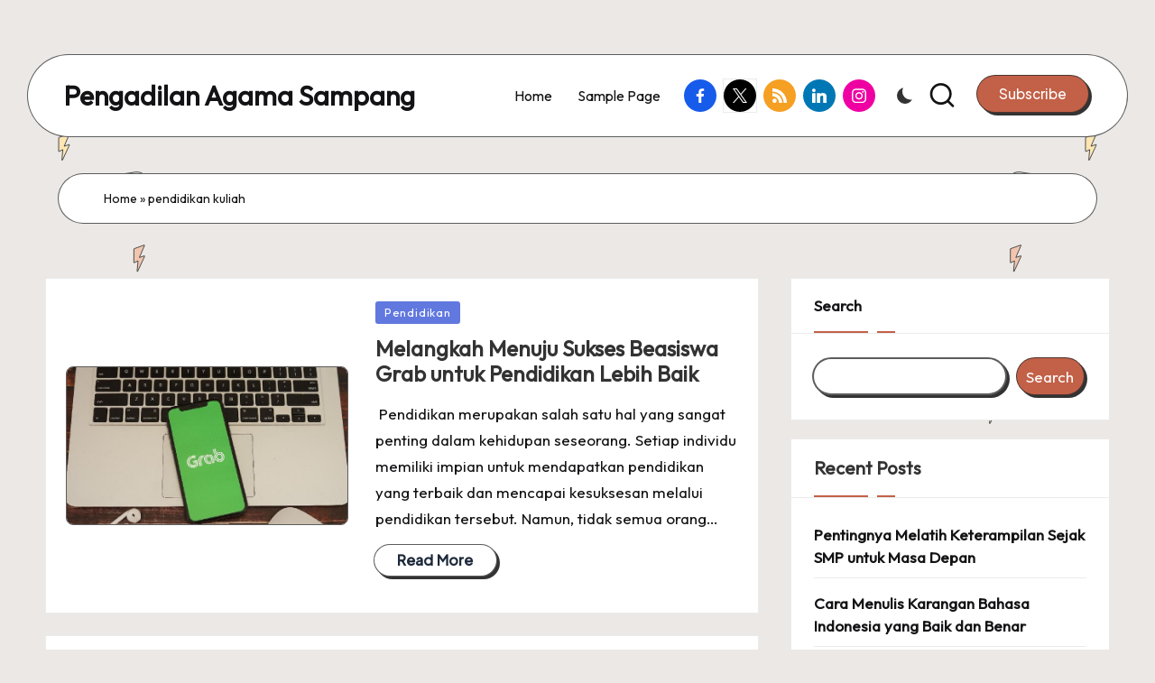

--- FILE ---
content_type: text/html; charset=UTF-8
request_url: https://www.pa-sampang.com/tag/pendidikan-kuliah/
body_size: 16333
content:

<!DOCTYPE html>
<html lang="en-US" itemscope itemtype="http://schema.org/Article" >
<head>
	<meta charset="UTF-8">
	<link rel="profile" href="https://gmpg.org/xfn/11">
	<meta name='robots' content='index, follow, max-image-preview:large, max-snippet:-1, max-video-preview:-1' />
<meta name="viewport" content="width=device-width, initial-scale=1">
	<!-- This site is optimized with the Yoast SEO plugin v24.8.1 - https://yoast.com/wordpress/plugins/seo/ -->
	<title>pendidikan kuliah Archives - Pengadilan Agama Sampang</title>
	<link rel="canonical" href="https://www.pa-sampang.com/tag/pendidikan-kuliah/" />
	<meta property="og:locale" content="en_US" />
	<meta property="og:type" content="article" />
	<meta property="og:title" content="pendidikan kuliah Archives - Pengadilan Agama Sampang" />
	<meta property="og:url" content="https://www.pa-sampang.com/tag/pendidikan-kuliah/" />
	<meta property="og:site_name" content="Pengadilan Agama Sampang" />
	<meta name="twitter:card" content="summary_large_image" />
	<script type="application/ld+json" class="yoast-schema-graph">{"@context":"https://schema.org","@graph":[{"@type":"CollectionPage","@id":"https://www.pa-sampang.com/tag/pendidikan-kuliah/","url":"https://www.pa-sampang.com/tag/pendidikan-kuliah/","name":"pendidikan kuliah Archives - Pengadilan Agama Sampang","isPartOf":{"@id":"https://www.pa-sampang.com/#website"},"primaryImageOfPage":{"@id":"https://www.pa-sampang.com/tag/pendidikan-kuliah/#primaryimage"},"image":{"@id":"https://www.pa-sampang.com/tag/pendidikan-kuliah/#primaryimage"},"thumbnailUrl":"https://www.pa-sampang.com/wp-content/uploads/2024/04/Program-Beasiswa-Grab-2024.jpg","breadcrumb":{"@id":"https://www.pa-sampang.com/tag/pendidikan-kuliah/#breadcrumb"},"inLanguage":"en-US"},{"@type":"ImageObject","inLanguage":"en-US","@id":"https://www.pa-sampang.com/tag/pendidikan-kuliah/#primaryimage","url":"https://www.pa-sampang.com/wp-content/uploads/2024/04/Program-Beasiswa-Grab-2024.jpg","contentUrl":"https://www.pa-sampang.com/wp-content/uploads/2024/04/Program-Beasiswa-Grab-2024.jpg","width":720,"height":405,"caption":"Program Beasiswa Grab 2024"},{"@type":"BreadcrumbList","@id":"https://www.pa-sampang.com/tag/pendidikan-kuliah/#breadcrumb","itemListElement":[{"@type":"ListItem","position":1,"name":"Home","item":"https://www.pa-sampang.com/"},{"@type":"ListItem","position":2,"name":"pendidikan kuliah"}]},{"@type":"WebSite","@id":"https://www.pa-sampang.com/#website","url":"https://www.pa-sampang.com/","name":"Pengadilan Agama Sampang","description":"Pengadilan Agama Sampang","potentialAction":[{"@type":"SearchAction","target":{"@type":"EntryPoint","urlTemplate":"https://www.pa-sampang.com/?s={search_term_string}"},"query-input":{"@type":"PropertyValueSpecification","valueRequired":true,"valueName":"search_term_string"}}],"inLanguage":"en-US"}]}</script>
	<!-- / Yoast SEO plugin. -->


<link rel='dns-prefetch' href='//fonts.googleapis.com' />
<link rel="alternate" type="application/rss+xml" title="Pengadilan Agama Sampang &raquo; Feed" href="https://www.pa-sampang.com/feed/" />
<link rel="alternate" type="application/rss+xml" title="Pengadilan Agama Sampang &raquo; Comments Feed" href="https://www.pa-sampang.com/comments/feed/" />
<link rel="alternate" type="application/rss+xml" title="Pengadilan Agama Sampang &raquo; pendidikan kuliah Tag Feed" href="https://www.pa-sampang.com/tag/pendidikan-kuliah/feed/" />
<style id='wp-img-auto-sizes-contain-inline-css'>
img:is([sizes=auto i],[sizes^="auto," i]){contain-intrinsic-size:3000px 1500px}
/*# sourceURL=wp-img-auto-sizes-contain-inline-css */
</style>
<style id='wp-emoji-styles-inline-css'>

	img.wp-smiley, img.emoji {
		display: inline !important;
		border: none !important;
		box-shadow: none !important;
		height: 1em !important;
		width: 1em !important;
		margin: 0 0.07em !important;
		vertical-align: -0.1em !important;
		background: none !important;
		padding: 0 !important;
	}
/*# sourceURL=wp-emoji-styles-inline-css */
</style>
<style id='wp-block-library-inline-css'>
:root{--wp-block-synced-color:#7a00df;--wp-block-synced-color--rgb:122,0,223;--wp-bound-block-color:var(--wp-block-synced-color);--wp-editor-canvas-background:#ddd;--wp-admin-theme-color:#007cba;--wp-admin-theme-color--rgb:0,124,186;--wp-admin-theme-color-darker-10:#006ba1;--wp-admin-theme-color-darker-10--rgb:0,107,160.5;--wp-admin-theme-color-darker-20:#005a87;--wp-admin-theme-color-darker-20--rgb:0,90,135;--wp-admin-border-width-focus:2px}@media (min-resolution:192dpi){:root{--wp-admin-border-width-focus:1.5px}}.wp-element-button{cursor:pointer}:root .has-very-light-gray-background-color{background-color:#eee}:root .has-very-dark-gray-background-color{background-color:#313131}:root .has-very-light-gray-color{color:#eee}:root .has-very-dark-gray-color{color:#313131}:root .has-vivid-green-cyan-to-vivid-cyan-blue-gradient-background{background:linear-gradient(135deg,#00d084,#0693e3)}:root .has-purple-crush-gradient-background{background:linear-gradient(135deg,#34e2e4,#4721fb 50%,#ab1dfe)}:root .has-hazy-dawn-gradient-background{background:linear-gradient(135deg,#faaca8,#dad0ec)}:root .has-subdued-olive-gradient-background{background:linear-gradient(135deg,#fafae1,#67a671)}:root .has-atomic-cream-gradient-background{background:linear-gradient(135deg,#fdd79a,#004a59)}:root .has-nightshade-gradient-background{background:linear-gradient(135deg,#330968,#31cdcf)}:root .has-midnight-gradient-background{background:linear-gradient(135deg,#020381,#2874fc)}:root{--wp--preset--font-size--normal:16px;--wp--preset--font-size--huge:42px}.has-regular-font-size{font-size:1em}.has-larger-font-size{font-size:2.625em}.has-normal-font-size{font-size:var(--wp--preset--font-size--normal)}.has-huge-font-size{font-size:var(--wp--preset--font-size--huge)}.has-text-align-center{text-align:center}.has-text-align-left{text-align:left}.has-text-align-right{text-align:right}.has-fit-text{white-space:nowrap!important}#end-resizable-editor-section{display:none}.aligncenter{clear:both}.items-justified-left{justify-content:flex-start}.items-justified-center{justify-content:center}.items-justified-right{justify-content:flex-end}.items-justified-space-between{justify-content:space-between}.screen-reader-text{border:0;clip-path:inset(50%);height:1px;margin:-1px;overflow:hidden;padding:0;position:absolute;width:1px;word-wrap:normal!important}.screen-reader-text:focus{background-color:#ddd;clip-path:none;color:#444;display:block;font-size:1em;height:auto;left:5px;line-height:normal;padding:15px 23px 14px;text-decoration:none;top:5px;width:auto;z-index:100000}html :where(.has-border-color){border-style:solid}html :where([style*=border-top-color]){border-top-style:solid}html :where([style*=border-right-color]){border-right-style:solid}html :where([style*=border-bottom-color]){border-bottom-style:solid}html :where([style*=border-left-color]){border-left-style:solid}html :where([style*=border-width]){border-style:solid}html :where([style*=border-top-width]){border-top-style:solid}html :where([style*=border-right-width]){border-right-style:solid}html :where([style*=border-bottom-width]){border-bottom-style:solid}html :where([style*=border-left-width]){border-left-style:solid}html :where(img[class*=wp-image-]){height:auto;max-width:100%}:where(figure){margin:0 0 1em}html :where(.is-position-sticky){--wp-admin--admin-bar--position-offset:var(--wp-admin--admin-bar--height,0px)}@media screen and (max-width:600px){html :where(.is-position-sticky){--wp-admin--admin-bar--position-offset:0px}}

/*# sourceURL=wp-block-library-inline-css */
</style><style id='wp-block-archives-inline-css'>
.wp-block-archives{box-sizing:border-box}.wp-block-archives-dropdown label{display:block}
/*# sourceURL=https://www.pa-sampang.com/wp-includes/blocks/archives/style.min.css */
</style>
<style id='wp-block-categories-inline-css'>
.wp-block-categories{box-sizing:border-box}.wp-block-categories.alignleft{margin-right:2em}.wp-block-categories.alignright{margin-left:2em}.wp-block-categories.wp-block-categories-dropdown.aligncenter{text-align:center}.wp-block-categories .wp-block-categories__label{display:block;width:100%}
/*# sourceURL=https://www.pa-sampang.com/wp-includes/blocks/categories/style.min.css */
</style>
<style id='wp-block-heading-inline-css'>
h1:where(.wp-block-heading).has-background,h2:where(.wp-block-heading).has-background,h3:where(.wp-block-heading).has-background,h4:where(.wp-block-heading).has-background,h5:where(.wp-block-heading).has-background,h6:where(.wp-block-heading).has-background{padding:1.25em 2.375em}h1.has-text-align-left[style*=writing-mode]:where([style*=vertical-lr]),h1.has-text-align-right[style*=writing-mode]:where([style*=vertical-rl]),h2.has-text-align-left[style*=writing-mode]:where([style*=vertical-lr]),h2.has-text-align-right[style*=writing-mode]:where([style*=vertical-rl]),h3.has-text-align-left[style*=writing-mode]:where([style*=vertical-lr]),h3.has-text-align-right[style*=writing-mode]:where([style*=vertical-rl]),h4.has-text-align-left[style*=writing-mode]:where([style*=vertical-lr]),h4.has-text-align-right[style*=writing-mode]:where([style*=vertical-rl]),h5.has-text-align-left[style*=writing-mode]:where([style*=vertical-lr]),h5.has-text-align-right[style*=writing-mode]:where([style*=vertical-rl]),h6.has-text-align-left[style*=writing-mode]:where([style*=vertical-lr]),h6.has-text-align-right[style*=writing-mode]:where([style*=vertical-rl]){rotate:180deg}
/*# sourceURL=https://www.pa-sampang.com/wp-includes/blocks/heading/style.min.css */
</style>
<style id='wp-block-latest-comments-inline-css'>
ol.wp-block-latest-comments{box-sizing:border-box;margin-left:0}:where(.wp-block-latest-comments:not([style*=line-height] .wp-block-latest-comments__comment)){line-height:1.1}:where(.wp-block-latest-comments:not([style*=line-height] .wp-block-latest-comments__comment-excerpt p)){line-height:1.8}.has-dates :where(.wp-block-latest-comments:not([style*=line-height])),.has-excerpts :where(.wp-block-latest-comments:not([style*=line-height])){line-height:1.5}.wp-block-latest-comments .wp-block-latest-comments{padding-left:0}.wp-block-latest-comments__comment{list-style:none;margin-bottom:1em}.has-avatars .wp-block-latest-comments__comment{list-style:none;min-height:2.25em}.has-avatars .wp-block-latest-comments__comment .wp-block-latest-comments__comment-excerpt,.has-avatars .wp-block-latest-comments__comment .wp-block-latest-comments__comment-meta{margin-left:3.25em}.wp-block-latest-comments__comment-excerpt p{font-size:.875em;margin:.36em 0 1.4em}.wp-block-latest-comments__comment-date{display:block;font-size:.75em}.wp-block-latest-comments .avatar,.wp-block-latest-comments__comment-avatar{border-radius:1.5em;display:block;float:left;height:2.5em;margin-right:.75em;width:2.5em}.wp-block-latest-comments[class*=-font-size] a,.wp-block-latest-comments[style*=font-size] a{font-size:inherit}
/*# sourceURL=https://www.pa-sampang.com/wp-includes/blocks/latest-comments/style.min.css */
</style>
<style id='wp-block-latest-posts-inline-css'>
.wp-block-latest-posts{box-sizing:border-box}.wp-block-latest-posts.alignleft{margin-right:2em}.wp-block-latest-posts.alignright{margin-left:2em}.wp-block-latest-posts.wp-block-latest-posts__list{list-style:none}.wp-block-latest-posts.wp-block-latest-posts__list li{clear:both;overflow-wrap:break-word}.wp-block-latest-posts.is-grid{display:flex;flex-wrap:wrap}.wp-block-latest-posts.is-grid li{margin:0 1.25em 1.25em 0;width:100%}@media (min-width:600px){.wp-block-latest-posts.columns-2 li{width:calc(50% - .625em)}.wp-block-latest-posts.columns-2 li:nth-child(2n){margin-right:0}.wp-block-latest-posts.columns-3 li{width:calc(33.33333% - .83333em)}.wp-block-latest-posts.columns-3 li:nth-child(3n){margin-right:0}.wp-block-latest-posts.columns-4 li{width:calc(25% - .9375em)}.wp-block-latest-posts.columns-4 li:nth-child(4n){margin-right:0}.wp-block-latest-posts.columns-5 li{width:calc(20% - 1em)}.wp-block-latest-posts.columns-5 li:nth-child(5n){margin-right:0}.wp-block-latest-posts.columns-6 li{width:calc(16.66667% - 1.04167em)}.wp-block-latest-posts.columns-6 li:nth-child(6n){margin-right:0}}:root :where(.wp-block-latest-posts.is-grid){padding:0}:root :where(.wp-block-latest-posts.wp-block-latest-posts__list){padding-left:0}.wp-block-latest-posts__post-author,.wp-block-latest-posts__post-date{display:block;font-size:.8125em}.wp-block-latest-posts__post-excerpt,.wp-block-latest-posts__post-full-content{margin-bottom:1em;margin-top:.5em}.wp-block-latest-posts__featured-image a{display:inline-block}.wp-block-latest-posts__featured-image img{height:auto;max-width:100%;width:auto}.wp-block-latest-posts__featured-image.alignleft{float:left;margin-right:1em}.wp-block-latest-posts__featured-image.alignright{float:right;margin-left:1em}.wp-block-latest-posts__featured-image.aligncenter{margin-bottom:1em;text-align:center}
/*# sourceURL=https://www.pa-sampang.com/wp-includes/blocks/latest-posts/style.min.css */
</style>
<style id='wp-block-search-inline-css'>
.wp-block-search__button{margin-left:10px;word-break:normal}.wp-block-search__button.has-icon{line-height:0}.wp-block-search__button svg{height:1.25em;min-height:24px;min-width:24px;width:1.25em;fill:currentColor;vertical-align:text-bottom}:where(.wp-block-search__button){border:1px solid #ccc;padding:6px 10px}.wp-block-search__inside-wrapper{display:flex;flex:auto;flex-wrap:nowrap;max-width:100%}.wp-block-search__label{width:100%}.wp-block-search.wp-block-search__button-only .wp-block-search__button{box-sizing:border-box;display:flex;flex-shrink:0;justify-content:center;margin-left:0;max-width:100%}.wp-block-search.wp-block-search__button-only .wp-block-search__inside-wrapper{min-width:0!important;transition-property:width}.wp-block-search.wp-block-search__button-only .wp-block-search__input{flex-basis:100%;transition-duration:.3s}.wp-block-search.wp-block-search__button-only.wp-block-search__searchfield-hidden,.wp-block-search.wp-block-search__button-only.wp-block-search__searchfield-hidden .wp-block-search__inside-wrapper{overflow:hidden}.wp-block-search.wp-block-search__button-only.wp-block-search__searchfield-hidden .wp-block-search__input{border-left-width:0!important;border-right-width:0!important;flex-basis:0;flex-grow:0;margin:0;min-width:0!important;padding-left:0!important;padding-right:0!important;width:0!important}:where(.wp-block-search__input){appearance:none;border:1px solid #949494;flex-grow:1;font-family:inherit;font-size:inherit;font-style:inherit;font-weight:inherit;letter-spacing:inherit;line-height:inherit;margin-left:0;margin-right:0;min-width:3rem;padding:8px;text-decoration:unset!important;text-transform:inherit}:where(.wp-block-search__button-inside .wp-block-search__inside-wrapper){background-color:#fff;border:1px solid #949494;box-sizing:border-box;padding:4px}:where(.wp-block-search__button-inside .wp-block-search__inside-wrapper) .wp-block-search__input{border:none;border-radius:0;padding:0 4px}:where(.wp-block-search__button-inside .wp-block-search__inside-wrapper) .wp-block-search__input:focus{outline:none}:where(.wp-block-search__button-inside .wp-block-search__inside-wrapper) :where(.wp-block-search__button){padding:4px 8px}.wp-block-search.aligncenter .wp-block-search__inside-wrapper{margin:auto}.wp-block[data-align=right] .wp-block-search.wp-block-search__button-only .wp-block-search__inside-wrapper{float:right}
/*# sourceURL=https://www.pa-sampang.com/wp-includes/blocks/search/style.min.css */
</style>
<style id='wp-block-search-theme-inline-css'>
.wp-block-search .wp-block-search__label{font-weight:700}.wp-block-search__button{border:1px solid #ccc;padding:.375em .625em}
/*# sourceURL=https://www.pa-sampang.com/wp-includes/blocks/search/theme.min.css */
</style>
<style id='wp-block-group-inline-css'>
.wp-block-group{box-sizing:border-box}:where(.wp-block-group.wp-block-group-is-layout-constrained){position:relative}
/*# sourceURL=https://www.pa-sampang.com/wp-includes/blocks/group/style.min.css */
</style>
<style id='wp-block-group-theme-inline-css'>
:where(.wp-block-group.has-background){padding:1.25em 2.375em}
/*# sourceURL=https://www.pa-sampang.com/wp-includes/blocks/group/theme.min.css */
</style>
<style id='global-styles-inline-css'>
:root{--wp--preset--aspect-ratio--square: 1;--wp--preset--aspect-ratio--4-3: 4/3;--wp--preset--aspect-ratio--3-4: 3/4;--wp--preset--aspect-ratio--3-2: 3/2;--wp--preset--aspect-ratio--2-3: 2/3;--wp--preset--aspect-ratio--16-9: 16/9;--wp--preset--aspect-ratio--9-16: 9/16;--wp--preset--color--black: #000000;--wp--preset--color--cyan-bluish-gray: #abb8c3;--wp--preset--color--white: #ffffff;--wp--preset--color--pale-pink: #f78da7;--wp--preset--color--vivid-red: #cf2e2e;--wp--preset--color--luminous-vivid-orange: #ff6900;--wp--preset--color--luminous-vivid-amber: #fcb900;--wp--preset--color--light-green-cyan: #7bdcb5;--wp--preset--color--vivid-green-cyan: #00d084;--wp--preset--color--pale-cyan-blue: #8ed1fc;--wp--preset--color--vivid-cyan-blue: #0693e3;--wp--preset--color--vivid-purple: #9b51e0;--wp--preset--gradient--vivid-cyan-blue-to-vivid-purple: linear-gradient(135deg,rgb(6,147,227) 0%,rgb(155,81,224) 100%);--wp--preset--gradient--light-green-cyan-to-vivid-green-cyan: linear-gradient(135deg,rgb(122,220,180) 0%,rgb(0,208,130) 100%);--wp--preset--gradient--luminous-vivid-amber-to-luminous-vivid-orange: linear-gradient(135deg,rgb(252,185,0) 0%,rgb(255,105,0) 100%);--wp--preset--gradient--luminous-vivid-orange-to-vivid-red: linear-gradient(135deg,rgb(255,105,0) 0%,rgb(207,46,46) 100%);--wp--preset--gradient--very-light-gray-to-cyan-bluish-gray: linear-gradient(135deg,rgb(238,238,238) 0%,rgb(169,184,195) 100%);--wp--preset--gradient--cool-to-warm-spectrum: linear-gradient(135deg,rgb(74,234,220) 0%,rgb(151,120,209) 20%,rgb(207,42,186) 40%,rgb(238,44,130) 60%,rgb(251,105,98) 80%,rgb(254,248,76) 100%);--wp--preset--gradient--blush-light-purple: linear-gradient(135deg,rgb(255,206,236) 0%,rgb(152,150,240) 100%);--wp--preset--gradient--blush-bordeaux: linear-gradient(135deg,rgb(254,205,165) 0%,rgb(254,45,45) 50%,rgb(107,0,62) 100%);--wp--preset--gradient--luminous-dusk: linear-gradient(135deg,rgb(255,203,112) 0%,rgb(199,81,192) 50%,rgb(65,88,208) 100%);--wp--preset--gradient--pale-ocean: linear-gradient(135deg,rgb(255,245,203) 0%,rgb(182,227,212) 50%,rgb(51,167,181) 100%);--wp--preset--gradient--electric-grass: linear-gradient(135deg,rgb(202,248,128) 0%,rgb(113,206,126) 100%);--wp--preset--gradient--midnight: linear-gradient(135deg,rgb(2,3,129) 0%,rgb(40,116,252) 100%);--wp--preset--font-size--small: 13px;--wp--preset--font-size--medium: 20px;--wp--preset--font-size--large: 36px;--wp--preset--font-size--x-large: 42px;--wp--preset--spacing--20: 0.44rem;--wp--preset--spacing--30: 0.67rem;--wp--preset--spacing--40: 1rem;--wp--preset--spacing--50: 1.5rem;--wp--preset--spacing--60: 2.25rem;--wp--preset--spacing--70: 3.38rem;--wp--preset--spacing--80: 5.06rem;--wp--preset--shadow--natural: 6px 6px 9px rgba(0, 0, 0, 0.2);--wp--preset--shadow--deep: 12px 12px 50px rgba(0, 0, 0, 0.4);--wp--preset--shadow--sharp: 6px 6px 0px rgba(0, 0, 0, 0.2);--wp--preset--shadow--outlined: 6px 6px 0px -3px rgb(255, 255, 255), 6px 6px rgb(0, 0, 0);--wp--preset--shadow--crisp: 6px 6px 0px rgb(0, 0, 0);}:where(.is-layout-flex){gap: 0.5em;}:where(.is-layout-grid){gap: 0.5em;}body .is-layout-flex{display: flex;}.is-layout-flex{flex-wrap: wrap;align-items: center;}.is-layout-flex > :is(*, div){margin: 0;}body .is-layout-grid{display: grid;}.is-layout-grid > :is(*, div){margin: 0;}:where(.wp-block-columns.is-layout-flex){gap: 2em;}:where(.wp-block-columns.is-layout-grid){gap: 2em;}:where(.wp-block-post-template.is-layout-flex){gap: 1.25em;}:where(.wp-block-post-template.is-layout-grid){gap: 1.25em;}.has-black-color{color: var(--wp--preset--color--black) !important;}.has-cyan-bluish-gray-color{color: var(--wp--preset--color--cyan-bluish-gray) !important;}.has-white-color{color: var(--wp--preset--color--white) !important;}.has-pale-pink-color{color: var(--wp--preset--color--pale-pink) !important;}.has-vivid-red-color{color: var(--wp--preset--color--vivid-red) !important;}.has-luminous-vivid-orange-color{color: var(--wp--preset--color--luminous-vivid-orange) !important;}.has-luminous-vivid-amber-color{color: var(--wp--preset--color--luminous-vivid-amber) !important;}.has-light-green-cyan-color{color: var(--wp--preset--color--light-green-cyan) !important;}.has-vivid-green-cyan-color{color: var(--wp--preset--color--vivid-green-cyan) !important;}.has-pale-cyan-blue-color{color: var(--wp--preset--color--pale-cyan-blue) !important;}.has-vivid-cyan-blue-color{color: var(--wp--preset--color--vivid-cyan-blue) !important;}.has-vivid-purple-color{color: var(--wp--preset--color--vivid-purple) !important;}.has-black-background-color{background-color: var(--wp--preset--color--black) !important;}.has-cyan-bluish-gray-background-color{background-color: var(--wp--preset--color--cyan-bluish-gray) !important;}.has-white-background-color{background-color: var(--wp--preset--color--white) !important;}.has-pale-pink-background-color{background-color: var(--wp--preset--color--pale-pink) !important;}.has-vivid-red-background-color{background-color: var(--wp--preset--color--vivid-red) !important;}.has-luminous-vivid-orange-background-color{background-color: var(--wp--preset--color--luminous-vivid-orange) !important;}.has-luminous-vivid-amber-background-color{background-color: var(--wp--preset--color--luminous-vivid-amber) !important;}.has-light-green-cyan-background-color{background-color: var(--wp--preset--color--light-green-cyan) !important;}.has-vivid-green-cyan-background-color{background-color: var(--wp--preset--color--vivid-green-cyan) !important;}.has-pale-cyan-blue-background-color{background-color: var(--wp--preset--color--pale-cyan-blue) !important;}.has-vivid-cyan-blue-background-color{background-color: var(--wp--preset--color--vivid-cyan-blue) !important;}.has-vivid-purple-background-color{background-color: var(--wp--preset--color--vivid-purple) !important;}.has-black-border-color{border-color: var(--wp--preset--color--black) !important;}.has-cyan-bluish-gray-border-color{border-color: var(--wp--preset--color--cyan-bluish-gray) !important;}.has-white-border-color{border-color: var(--wp--preset--color--white) !important;}.has-pale-pink-border-color{border-color: var(--wp--preset--color--pale-pink) !important;}.has-vivid-red-border-color{border-color: var(--wp--preset--color--vivid-red) !important;}.has-luminous-vivid-orange-border-color{border-color: var(--wp--preset--color--luminous-vivid-orange) !important;}.has-luminous-vivid-amber-border-color{border-color: var(--wp--preset--color--luminous-vivid-amber) !important;}.has-light-green-cyan-border-color{border-color: var(--wp--preset--color--light-green-cyan) !important;}.has-vivid-green-cyan-border-color{border-color: var(--wp--preset--color--vivid-green-cyan) !important;}.has-pale-cyan-blue-border-color{border-color: var(--wp--preset--color--pale-cyan-blue) !important;}.has-vivid-cyan-blue-border-color{border-color: var(--wp--preset--color--vivid-cyan-blue) !important;}.has-vivid-purple-border-color{border-color: var(--wp--preset--color--vivid-purple) !important;}.has-vivid-cyan-blue-to-vivid-purple-gradient-background{background: var(--wp--preset--gradient--vivid-cyan-blue-to-vivid-purple) !important;}.has-light-green-cyan-to-vivid-green-cyan-gradient-background{background: var(--wp--preset--gradient--light-green-cyan-to-vivid-green-cyan) !important;}.has-luminous-vivid-amber-to-luminous-vivid-orange-gradient-background{background: var(--wp--preset--gradient--luminous-vivid-amber-to-luminous-vivid-orange) !important;}.has-luminous-vivid-orange-to-vivid-red-gradient-background{background: var(--wp--preset--gradient--luminous-vivid-orange-to-vivid-red) !important;}.has-very-light-gray-to-cyan-bluish-gray-gradient-background{background: var(--wp--preset--gradient--very-light-gray-to-cyan-bluish-gray) !important;}.has-cool-to-warm-spectrum-gradient-background{background: var(--wp--preset--gradient--cool-to-warm-spectrum) !important;}.has-blush-light-purple-gradient-background{background: var(--wp--preset--gradient--blush-light-purple) !important;}.has-blush-bordeaux-gradient-background{background: var(--wp--preset--gradient--blush-bordeaux) !important;}.has-luminous-dusk-gradient-background{background: var(--wp--preset--gradient--luminous-dusk) !important;}.has-pale-ocean-gradient-background{background: var(--wp--preset--gradient--pale-ocean) !important;}.has-electric-grass-gradient-background{background: var(--wp--preset--gradient--electric-grass) !important;}.has-midnight-gradient-background{background: var(--wp--preset--gradient--midnight) !important;}.has-small-font-size{font-size: var(--wp--preset--font-size--small) !important;}.has-medium-font-size{font-size: var(--wp--preset--font-size--medium) !important;}.has-large-font-size{font-size: var(--wp--preset--font-size--large) !important;}.has-x-large-font-size{font-size: var(--wp--preset--font-size--x-large) !important;}
/*# sourceURL=global-styles-inline-css */
</style>

<style id='classic-theme-styles-inline-css'>
/*! This file is auto-generated */
.wp-block-button__link{color:#fff;background-color:#32373c;border-radius:9999px;box-shadow:none;text-decoration:none;padding:calc(.667em + 2px) calc(1.333em + 2px);font-size:1.125em}.wp-block-file__button{background:#32373c;color:#fff;text-decoration:none}
/*# sourceURL=/wp-includes/css/classic-themes.min.css */
</style>
<link rel='stylesheet' id='parent-style-css' href='https://www.pa-sampang.com/wp-content/themes/bloglo/style.css?ver=6.9' media='all' />
<link rel='stylesheet' id='child-style-css' href='https://www.pa-sampang.com/wp-content/themes/blogvi/style.css?ver=6.9' media='all' />
<link rel='stylesheet' id='FontAwesome-css' href='https://www.pa-sampang.com/wp-content/themes/bloglo/assets/css/all.min.css?ver=5.15.4' media='all' />
<link rel='stylesheet' id='bloglo-styles-css' href='https://www.pa-sampang.com/wp-content/themes/bloglo/assets/css/style.min.css?ver=1.0.11' media='all' />
<link rel='stylesheet' id='bloglo-google-fonts-css' href='//fonts.googleapis.com/css?family=Outfit%3A400%7CPlayfair+Display%3A400%2C400i%7CPlus+Jakarta+Sans%3A500&#038;display=swap&#038;subsets=latin&#038;ver=1.0.11' media='' />
<link rel='stylesheet' id='bloglo-dynamic-styles-css' href='https://www.pa-sampang.com/wp-content/uploads/bloglo/dynamic-styles.css?ver=1768325448' media='all' />
<script src="https://www.pa-sampang.com/wp-includes/js/jquery/jquery.min.js?ver=3.7.1" id="jquery-core-js"></script>
<script src="https://www.pa-sampang.com/wp-includes/js/jquery/jquery-migrate.min.js?ver=3.4.1" id="jquery-migrate-js"></script>
<link rel="https://api.w.org/" href="https://www.pa-sampang.com/wp-json/" /><link rel="alternate" title="JSON" type="application/json" href="https://www.pa-sampang.com/wp-json/wp/v2/tags/10" /><link rel="EditURI" type="application/rsd+xml" title="RSD" href="https://www.pa-sampang.com/xmlrpc.php?rsd" />
<meta name="generator" content="WordPress 6.9" />
<meta name="theme-color" content="#C26148"></head>

<body class="archive tag tag-pendidikan-kuliah tag-10 wp-embed-responsive wp-theme-bloglo wp-child-theme-blogvi bloglo-layout__fw-contained bloglo-layout__boxed-separated bloglo-layout-shadow bloglo-header-layout-5 bloglo-menu-animation-underline bloglo-header__separators-none bloglo-blog-horizontal bloglo-page-title-align-left bloglo-has-sidebar bloglo-sticky-sidebar bloglo-sidebar-style-3 bloglo-sidebar-position__right-sidebar bloglo-sidebar-r__after-content entry-media-hover-style-1 bloglo-copyright-layout-1 is-section-heading-init-s1 is-footer-heading-init-s1 bloglo-input-supported validate-comment-form bloglo-menu-accessibility">


<div id="page" class="hfeed site">
	<a class="skip-link screen-reader-text" href="#main">Skip to content</a>

	
	
	<header id="masthead" class="site-header" role="banner" itemtype="https://schema.org/WPHeader" itemscope="itemscope">
		<div id="bloglo-header" >
		<div id="bloglo-header-inner">
		
<div class="bloglo-container bloglo-header-container">

	
<div class="bloglo-logo bloglo-header-element" itemtype="https://schema.org/Organization" itemscope="itemscope">
	<div class="logo-inner"><span class="site-title" itemprop="name">
						<a href="https://www.pa-sampang.com/" rel="home" itemprop="url">
							Pengadilan Agama Sampang
						</a>
					</span></div></div><!-- END .bloglo-logo -->

	<span class="bloglo-header-element bloglo-mobile-nav">
				<button class="bloglo-hamburger hamburger--spin bloglo-hamburger-bloglo-primary-nav" aria-label="Menu" aria-controls="bloglo-primary-nav" type="button">

			
			<span class="hamburger-box">
				<span class="hamburger-inner"></span>
			</span>

		</button>
				
<nav class="site-navigation main-navigation bloglo-primary-nav bloglo-nav bloglo-header-element" role="navigation" itemtype="https://schema.org/SiteNavigationElement" itemscope="itemscope" aria-label="Site Navigation">

<ul class="bloglo-primary-nav"><li ><a href="https://www.pa-sampang.com/"><span>Home</span></a></li><li class="page_item page-item-2"><a href="https://www.pa-sampang.com/sample-page/"><span>Sample Page</span></a></li></ul></nav><!-- END .bloglo-nav -->
	</span>

	
<nav class="site-navigation main-navigation bloglo-primary-nav bloglo-nav bloglo-header-element" role="navigation" itemtype="https://schema.org/SiteNavigationElement" itemscope="itemscope" aria-label="Site Navigation">

<ul class="bloglo-primary-nav"><li ><a href="https://www.pa-sampang.com/"><span>Home</span></a></li><li class="page_item page-item-2"><a href="https://www.pa-sampang.com/sample-page/"><span>Sample Page</span></a></li></ul></nav><!-- END .bloglo-nav -->
<div class="bloglo-header-widgets bloglo-header-element bloglo-widget-location-right"><div class="bloglo-header-widget__socials bloglo-header-widget bloglo-hide-mobile-tablet"><div class="bloglo-widget-wrapper"><nav class="bloglo-social-nav rounded-fill bloglo-mideum">
			<ul id="menu-social-menu-default" class="bloglo-socials-menu">
				<li class="menu-item">
					<a href="https://www.facebook.com/">
						<span class="screen-reader-text">facebook.com</span>
						<span class="facebook">
						<svg class="bloglo-icon" aria-hidden="true" xmlns="http://www.w3.org/2000/svg" width="32" height="32" viewBox="0 0 32 32"><path d="M18.518 32.438V17.799h4.88l.751-5.693h-5.631V8.477c0-1.627.438-2.753 2.815-2.753h3.003V.657c-.5-.125-2.315-.25-4.379-.25-4.379 0-7.32 2.628-7.32 7.507v4.192H7.695v5.693h4.942v14.639z" /></svg>
						<svg class="bloglo-icon bottom-icon" aria-hidden="true" xmlns="http://www.w3.org/2000/svg" width="32" height="32" viewBox="0 0 32 32"><path d="M18.518 32.438V17.799h4.88l.751-5.693h-5.631V8.477c0-1.627.438-2.753 2.815-2.753h3.003V.657c-.5-.125-2.315-.25-4.379-.25-4.379 0-7.32 2.628-7.32 7.507v4.192H7.695v5.693h4.942v14.639z" /></svg>
						</span>
					</a>
				</li>
				<li class="menu-item">
					<a href="https://twitter.com/">
					<span class="screen-reader-text">twitter.com</span>
						<span class="twitter">
						<svg class="bloglo-icon" aria-hidden="true" xmlns="http://www.w3.org/2000/svg" width="32" height="32" viewBox="0 0 24 24"><path d="M14.258 10.152 23.176 0h-2.113l-7.747 8.813L7.133 0H0l9.352 13.328L0 23.973h2.113l8.176-9.309 6.531 9.309h7.133zm-2.895 3.293-.949-1.328L2.875 1.56h3.246l6.086 8.523.945 1.328 7.91 11.078h-3.246zm0 0" /></svg>
						<svg class="bloglo-icon bottom-icon" aria-hidden="true" xmlns="http://www.w3.org/2000/svg" width="32" height="32" viewBox="0 0 24 24"><path d="M14.258 10.152 23.176 0h-2.113l-7.747 8.813L7.133 0H0l9.352 13.328L0 23.973h2.113l8.176-9.309 6.531 9.309h7.133zm-2.895 3.293-.949-1.328L2.875 1.56h3.246l6.086 8.523.945 1.328 7.91 11.078h-3.246zm0 0" /></svg>
						</span>
					</a>
				</li>
				<li class="menu-item">
					<a href="https://rss.com/">
						<span class="screen-reader-text">rss.com</span>
						<span class="rss">
						<svg class="bloglo-icon" aria-hidden="true" xmlns="http://www.w3.org/2000/svg" width="32" height="32" viewBox="0 0 24.912 24.912"><path d="M3.692 17.517A3.696 3.696 0 0 0 0 21.211C0 23.244 1.656 24.9 3.692 24.9s3.694-1.657 3.694-3.689a3.697 3.697 0 0 0-3.694-3.694z" /><path d="M.384 8.142A.386.386 0 0 0 0 8.527v4.688c0 .211.173.383.384.383 6.02 0 10.919 4.898 10.919 10.92 0 .209.171.383.384.383h4.705a.385.385 0 0 0 .387-.383l-.018-.121C16.692 15.423 9.37 8.142.384 8.142z" /><path d="M24.89 24.397C24.825 10.936 13.854.011.384.011A.385.385 0 0 0 0 .397v4.824c0 .212.173.383.384.383 10.429 0 18.913 8.486 18.913 18.914 0 .209.172.383.382.383h4.845a.39.39 0 0 0 .388-.383l-.022-.121z" /></svg>
						<svg class="bloglo-icon bottom-icon" aria-hidden="true" xmlns="http://www.w3.org/2000/svg" width="32" height="32" viewBox="0 0 24.912 24.912"><path d="M3.692 17.517A3.696 3.696 0 0 0 0 21.211C0 23.244 1.656 24.9 3.692 24.9s3.694-1.657 3.694-3.689a3.697 3.697 0 0 0-3.694-3.694z" /><path d="M.384 8.142A.386.386 0 0 0 0 8.527v4.688c0 .211.173.383.384.383 6.02 0 10.919 4.898 10.919 10.92 0 .209.171.383.384.383h4.705a.385.385 0 0 0 .387-.383l-.018-.121C16.692 15.423 9.37 8.142.384 8.142z" /><path d="M24.89 24.397C24.825 10.936 13.854.011.384.011A.385.385 0 0 0 0 .397v4.824c0 .212.173.383.384.383 10.429 0 18.913 8.486 18.913 18.914 0 .209.172.383.382.383h4.845a.39.39 0 0 0 .388-.383l-.022-.121z" /></svg>
						</span>
					</a>
				</li>
				<li class="menu-item">
					<a href="https://www.linkedin.com/">
						<span class="screen-reader-text">linkedin.com</span>
						<span class="linkedin">
						<svg class="bloglo-icon" aria-hidden="true" xmlns="http://www.w3.org/2000/svg" width="32" height="32" viewBox="0 0 32 32"><path d="M23.961 16.798c-.438-.5-1.189-.751-2.252-.751-1.376 0-2.315.438-2.878 1.189-.563.813-.813 1.939-.813 3.378v10.948c0 .188-.063.375-.25.563-.125.125-.375.25-.563.25h-5.756c-.188 0-.375-.125-.563-.25-.125-.188-.25-.375-.25-.563V11.355c0-.188.125-.375.25-.563.188-.125.375-.25.563-.25h5.568c.188 0 .375.063.5.125s.188.25.25.438c0 .188.063.375.063.438v.501c1.439-1.376 3.378-2.002 5.693-2.002 2.69 0 4.755.626 6.256 1.939 1.501 1.376 2.252 3.316 2.252 5.943v13.638c0 .188-.063.375-.25.563-.125.125-.375.25-.563.25h-5.881c-.188 0-.375-.125-.563-.25-.125-.188-.25-.375-.25-.563V19.237c0-1.064-.188-1.877-.563-2.44zM6.631 7.101c-.751.751-1.689 1.126-2.753 1.126s-2.002-.375-2.753-1.126C.374 6.35-.001 5.474-.001 4.348c0-1.064.375-1.939 1.126-2.69S2.814.469 3.878.469 5.88.907 6.631 1.658s1.126 1.627 1.126 2.69c0 1.126-.375 2.002-1.126 2.753zm.939 4.254v20.207c0 .188-.125.375-.25.563-.188.125-.375.25-.563.25H1.001c-.188 0-.375-.125-.563-.25-.125-.188-.25-.375-.25-.563V11.355c0-.188.125-.375.25-.563.188-.125.375-.25.563-.25h5.756c.188 0 .375.125.563.25.125.188.25.375.25.563z" /></svg>
						<svg class="bloglo-icon bottom-icon" aria-hidden="true" xmlns="http://www.w3.org/2000/svg" width="32" height="32" viewBox="0 0 32 32"><path d="M23.961 16.798c-.438-.5-1.189-.751-2.252-.751-1.376 0-2.315.438-2.878 1.189-.563.813-.813 1.939-.813 3.378v10.948c0 .188-.063.375-.25.563-.125.125-.375.25-.563.25h-5.756c-.188 0-.375-.125-.563-.25-.125-.188-.25-.375-.25-.563V11.355c0-.188.125-.375.25-.563.188-.125.375-.25.563-.25h5.568c.188 0 .375.063.5.125s.188.25.25.438c0 .188.063.375.063.438v.501c1.439-1.376 3.378-2.002 5.693-2.002 2.69 0 4.755.626 6.256 1.939 1.501 1.376 2.252 3.316 2.252 5.943v13.638c0 .188-.063.375-.25.563-.125.125-.375.25-.563.25h-5.881c-.188 0-.375-.125-.563-.25-.125-.188-.25-.375-.25-.563V19.237c0-1.064-.188-1.877-.563-2.44zM6.631 7.101c-.751.751-1.689 1.126-2.753 1.126s-2.002-.375-2.753-1.126C.374 6.35-.001 5.474-.001 4.348c0-1.064.375-1.939 1.126-2.69S2.814.469 3.878.469 5.88.907 6.631 1.658s1.126 1.627 1.126 2.69c0 1.126-.375 2.002-1.126 2.753zm.939 4.254v20.207c0 .188-.125.375-.25.563-.188.125-.375.25-.563.25H1.001c-.188 0-.375-.125-.563-.25-.125-.188-.25-.375-.25-.563V11.355c0-.188.125-.375.25-.563.188-.125.375-.25.563-.25h5.756c.188 0 .375.125.563.25.125.188.25.375.25.563z" /></svg>
						</span>
					</a>
				</li>
				<li class="menu-item">
					<a href="https://www.instagram.com/">
						<span class="screen-reader-text">instagram.com</span>
						<span class="instagram">
						<svg class="bloglo-icon" aria-hidden="true" xmlns="http://www.w3.org/2000/svg" width="32" height="32" viewBox="0 0 32 32"><path d="M16.016 3.284c4.317 0 4.755.063 6.444.125 1.627.063 2.44.313 3.003.5.751.313 1.314.688 1.814 1.189.563.563.938 1.126 1.189 1.814.25.626.5 1.439.563 3.003.063 1.752.125 2.19.125 6.506s-.063 4.755-.125 6.444c-.063 1.627-.313 2.44-.5 3.003-.313.751-.688 1.314-1.189 1.814-.563.563-1.126.938-1.814 1.189-.626.25-1.439.5-3.003.563-1.752.063-2.19.125-6.506.125s-4.755-.063-6.444-.125c-1.627-.063-2.44-.313-3.003-.5-.751-.313-1.314-.688-1.814-1.189-.563-.563-.938-1.126-1.189-1.814-.25-.626-.5-1.439-.563-3.003-.063-1.752-.125-2.19-.125-6.506s.063-4.755.125-6.444c.063-1.627.313-2.44.5-3.003.313-.751.688-1.314 1.189-1.814.563-.563 1.126-.938 1.814-1.189.626-.25 1.439-.5 3.003-.563 1.752-.063 2.19-.125 6.506-.125m0-2.877c-4.379 0-4.88.063-6.569.125-1.752.063-2.94.313-3.879.688-1.064.438-2.002 1.001-2.878 1.877S1.251 4.911.813 5.975C.438 6.976.187 8.102.125 9.854.062 11.543 0 12.044 0 16.423s.063 4.88.125 6.569c.063 1.752.313 2.94.688 3.879.438 1.064 1.001 2.002 1.877 2.878s1.814 1.439 2.878 1.877c1.001.375 2.127.626 3.879.688 1.689.063 2.19.125 6.569.125s4.88-.063 6.569-.125c1.752-.063 2.94-.313 3.879-.688 1.064-.438 2.002-1.001 2.878-1.877s1.439-1.814 1.877-2.878c.375-1.001.626-2.127.688-3.879.063-1.689.125-2.19.125-6.569s-.063-4.88-.125-6.569c-.063-1.752-.313-2.94-.688-3.879-.438-1.064-1.001-2.002-1.877-2.878s-1.814-1.439-2.878-1.877C25.463.845 24.337.594 22.585.532c-1.689-.063-2.19-.125-6.569-.125zm0 7.757c-4.567 0-8.258 3.691-8.258 8.258s3.691 8.258 8.258 8.258c4.567 0 8.258-3.691 8.258-8.258s-3.691-8.258-8.258-8.258zm0 13.639c-2.94 0-5.38-2.44-5.38-5.38s2.44-5.38 5.38-5.38 5.38 2.44 5.38 5.38-2.44 5.38-5.38 5.38zM26.463 7.851c0 1.064-.813 1.939-1.877 1.939s-1.939-.876-1.939-1.939c0-1.064.876-1.877 1.939-1.877s1.877.813 1.877 1.877z" /></svg>
						<svg class="bloglo-icon bottom-icon" aria-hidden="true" xmlns="http://www.w3.org/2000/svg" width="32" height="32" viewBox="0 0 32 32"><path d="M16.016 3.284c4.317 0 4.755.063 6.444.125 1.627.063 2.44.313 3.003.5.751.313 1.314.688 1.814 1.189.563.563.938 1.126 1.189 1.814.25.626.5 1.439.563 3.003.063 1.752.125 2.19.125 6.506s-.063 4.755-.125 6.444c-.063 1.627-.313 2.44-.5 3.003-.313.751-.688 1.314-1.189 1.814-.563.563-1.126.938-1.814 1.189-.626.25-1.439.5-3.003.563-1.752.063-2.19.125-6.506.125s-4.755-.063-6.444-.125c-1.627-.063-2.44-.313-3.003-.5-.751-.313-1.314-.688-1.814-1.189-.563-.563-.938-1.126-1.189-1.814-.25-.626-.5-1.439-.563-3.003-.063-1.752-.125-2.19-.125-6.506s.063-4.755.125-6.444c.063-1.627.313-2.44.5-3.003.313-.751.688-1.314 1.189-1.814.563-.563 1.126-.938 1.814-1.189.626-.25 1.439-.5 3.003-.563 1.752-.063 2.19-.125 6.506-.125m0-2.877c-4.379 0-4.88.063-6.569.125-1.752.063-2.94.313-3.879.688-1.064.438-2.002 1.001-2.878 1.877S1.251 4.911.813 5.975C.438 6.976.187 8.102.125 9.854.062 11.543 0 12.044 0 16.423s.063 4.88.125 6.569c.063 1.752.313 2.94.688 3.879.438 1.064 1.001 2.002 1.877 2.878s1.814 1.439 2.878 1.877c1.001.375 2.127.626 3.879.688 1.689.063 2.19.125 6.569.125s4.88-.063 6.569-.125c1.752-.063 2.94-.313 3.879-.688 1.064-.438 2.002-1.001 2.878-1.877s1.439-1.814 1.877-2.878c.375-1.001.626-2.127.688-3.879.063-1.689.125-2.19.125-6.569s-.063-4.88-.125-6.569c-.063-1.752-.313-2.94-.688-3.879-.438-1.064-1.001-2.002-1.877-2.878s-1.814-1.439-2.878-1.877C25.463.845 24.337.594 22.585.532c-1.689-.063-2.19-.125-6.569-.125zm0 7.757c-4.567 0-8.258 3.691-8.258 8.258s3.691 8.258 8.258 8.258c4.567 0 8.258-3.691 8.258-8.258s-3.691-8.258-8.258-8.258zm0 13.639c-2.94 0-5.38-2.44-5.38-5.38s2.44-5.38 5.38-5.38 5.38 2.44 5.38 5.38-2.44 5.38-5.38 5.38zM26.463 7.851c0 1.064-.813 1.939-1.877 1.939s-1.939-.876-1.939-1.939c0-1.064.876-1.877 1.939-1.877s1.877.813 1.877 1.877z" /></svg>
						</span>
					</a>
				</li>
			</ul>
			</nav></div></div><!-- END .bloglo-header-widget --><div class="bloglo-header-widget__darkmode bloglo-header-widget bloglo-hide-mobile-tablet"><div class="bloglo-widget-wrapper"><label class="bloglo-darkmode" for="lightdarkswitch" tabindex="0"><input type="checkbox" id="lightdarkswitch" /><div class="bloglo-darkmode-toogle"></div></label></div></div><!-- END .bloglo-header-widget --><div class="bloglo-header-widget__search bloglo-header-widget bloglo-hide-mobile-tablet"><div class="bloglo-widget-wrapper">
<div aria-haspopup="true">
	<a href="#" class="bloglo-search">
		<svg class="bloglo-icon" aria-label="Search" xmlns="http://www.w3.org/2000/svg" width="32" height="32" viewBox="0 0 32 32"><path d="M28.962 26.499l-4.938-4.938c1.602-2.002 2.669-4.671 2.669-7.474 0-6.673-5.339-12.012-12.012-12.012S2.669 7.414 2.669 14.087a11.962 11.962 0 0012.012 12.012c2.803 0 5.472-.934 7.474-2.669l4.938 4.938c.267.267.667.4.934.4s.667-.133.934-.4a1.29 1.29 0 000-1.868zM5.339 14.087c0-5.205 4.137-9.342 9.342-9.342s9.342 4.137 9.342 9.342c0 2.536-1.068 4.938-2.669 6.54-1.735 1.735-4.004 2.669-6.54 2.669-5.339.133-9.476-4.004-9.476-9.209z" /></svg>	</a><!-- END .bloglo-search -->

	<div class="bloglo-search-simple bloglo-search-container dropdown-item">
		<form role="search" aria-label="Site Search" method="get" class="bloglo-search-form" action="https://www.pa-sampang.com/">

			<label class="bloglo-form-label">
				<span class="screen-reader-text">Search for:</span>
				<input type="search" class="bloglo-input-search" placeholder="Search" value="" name="s" autocomplete="off">
			</label><!-- END .bloglo-form-label -->

			
			<button type="submit" class="bloglo-animate-arrow right-arrow" aria-hidden="true" role="button" tabindex="0">
				<svg xmlns="http://www.w3.org/2000/svg" viewBox="0 0 25 18"><path class="arrow-handle" d="M2.511 9.007l7.185-7.221c.407-.409.407-1.071 0-1.48s-1.068-.409-1.476 0L.306 8.259a1.049 1.049 0 000 1.481l7.914 7.952c.407.408 1.068.408 1.476 0s.407-1.07 0-1.479L2.511 9.007z"></path><path class="arrow-bar" fill-rule="evenodd" clip-rule="evenodd" d="M1 8h28.001a1.001 1.001 0 010 2H1a1 1 0 110-2z"></path></svg>
			</button>			<button type="button" class="bloglo-search-close" aria-hidden="true" role="button">
				<svg aria-hidden="true" xmlns="http://www.w3.org/2000/svg" width="16" height="16" viewBox="0 0 16 16"><path d="M6.852 7.649L.399 1.195 1.445.149l6.454 6.453L14.352.149l1.047 1.046-6.454 6.454 6.454 6.453-1.047 1.047-6.453-6.454-6.454 6.454-1.046-1.047z" fill="currentColor" fill-rule="evenodd"></path></svg>
			</button>

		</form>
	</div><!-- END .bloglo-search-simple -->
</div>
</div></div><!-- END .bloglo-header-widget --><div class="bloglo-header-widget__button bloglo-header-widget bloglo-hide-mobile-tablet"><div class="bloglo-widget-wrapper"><a href="#" class="btn-small bloglo-btn" target="_self" role="button"><span>Subscribe</span></a></div></div><!-- END .bloglo-header-widget --></div><!-- END .bloglo-header-widgets -->
</div><!-- END .bloglo-container -->
	</div><!-- END #bloglo-header-inner -->
	</div><!-- END #bloglo-header -->
			</header><!-- #masthead .site-header -->

	
			<div id="main" class="site-main">

			<div class="bloglo-breadcrumbs"><div class="bloglo-container bloglo-text-align-left"><span><span><a href="https://www.pa-sampang.com/">Home</a></span> » <span class="breadcrumb_last" aria-current="page">pendidikan kuliah</span></span></div></div>

<div class="bloglo-container">

	<div id="primary" class="content-area">

		
		<main id="content" class="site-content" role="main" itemtype="http://schema.org/WebPageElement" itemprop="mainContentOfPage">

			<div class="bloglo-flex-row g-4 "><div class="col-md-12 col-sm-12 col-xs-12">

<article id="post-52" class="bloglo-article post-52 post type-post status-publish format-standard has-post-thumbnail hentry category-pendidikan tag-pendidikan tag-pendidikan-ekonomi tag-pendidikan-kuliah tag-pendidikan-pancak-silat tag-pendidikan-seumur-hidup tag-universitas tag-universitas-ekonomi" itemscope="" itemtype="https://schema.org/CreativeWork">

	
		<div class="bloglo-blog-entry-wrapper bloglo-thumb-left">
			<div class="post-thumb entry-media thumbnail"><a href="https://www.pa-sampang.com/melangkah-menuju-sukses-beasiswa-grab-untuk-pendidikan-lebih-baik/" class="entry-image-link"><img width="720" height="405" src="https://www.pa-sampang.com/wp-content/uploads/2024/04/Program-Beasiswa-Grab-2024.jpg" class="attachment-large size-large wp-post-image" alt="Program Beasiswa Grab 2024" /></a></div>
			<div class="bloglo-entry-content-wrapper">

				
<div class="post-category">

	<span class="cat-links"><span class="screen-reader-text">Posted in</span><span><a href="https://www.pa-sampang.com/category/pendidikan/" rel="category tag">Pendidikan</a></span></span>
</div>

<header class="entry-header">

	
	<h4 class="entry-title" itemprop="headline">
		<a href="https://www.pa-sampang.com/melangkah-menuju-sukses-beasiswa-grab-untuk-pendidikan-lebih-baik/" title="Melangkah Menuju Sukses Beasiswa Grab untuk Pendidikan Lebih Baik" rel="bookmark">Melangkah Menuju Sukses Beasiswa Grab untuk Pendidikan Lebih Baik</a>	</h4>

</header>

<div class="entry-summary bloglo-entry" itemprop="text">

	 Pendidikan merupakan salah satu hal yang sangat penting dalam kehidupan seseorang. Setiap individu memiliki impian untuk mendapatkan pendidikan yang terbaik dan mencapai kesuksesan melalui pendidikan tersebut. Namun, tidak semua orang&hellip;
</div>

<footer class="entry-footer">
		<a href="https://www.pa-sampang.com/melangkah-menuju-sukses-beasiswa-grab-untuk-pendidikan-lebih-baik/" class="bloglo-btn btn-text-1"><span>Read More</span></a>
</footer>
			</div>
		</div>

	
</article><!-- #post-52 -->

</div><div class="col-md-12 col-sm-12 col-xs-12">

<article id="post-49" class="bloglo-article post-49 post type-post status-publish format-standard has-post-thumbnail hentry category-pendidikan tag-pendidikan tag-pendidikan-ekonomi tag-pendidikan-kuliah tag-pendidikan-pancak-silat tag-pendidikan-seumur-hidup tag-universitas tag-universitas-ekonomi" itemscope="" itemtype="https://schema.org/CreativeWork">

	
		<div class="bloglo-blog-entry-wrapper bloglo-thumb-left">
			<div class="post-thumb entry-media thumbnail"><a href="https://www.pa-sampang.com/membangun-karakter-warga-negara-dengan-amanat-pendidikan-kewarganegaraan/" class="entry-image-link"><img width="647" height="362" src="https://www.pa-sampang.com/wp-content/uploads/2024/04/Amanat-pendidikan-kewarganegaraan.webp" class="attachment-large size-large wp-post-image" alt="Amanat pendidikan kewarganegaraan" /></a></div>
			<div class="bloglo-entry-content-wrapper">

				
<div class="post-category">

	<span class="cat-links"><span class="screen-reader-text">Posted in</span><span><a href="https://www.pa-sampang.com/category/pendidikan/" rel="category tag">Pendidikan</a></span></span>
</div>

<header class="entry-header">

	
	<h4 class="entry-title" itemprop="headline">
		<a href="https://www.pa-sampang.com/membangun-karakter-warga-negara-dengan-amanat-pendidikan-kewarganegaraan/" title="Membangun Karakter Warga Negara dengan Amanat Pendidikan Kewarganegaraan" rel="bookmark">Membangun Karakter Warga Negara dengan Amanat Pendidikan Kewarganegaraan</a>	</h4>

</header>

<div class="entry-summary bloglo-entry" itemprop="text">

	Amanat pendidikan kewarganegaraan adalah penting dalam membangun karakter dan kesadaran sebagai warga negara yang baik. Pendidikan kewarganegaraan slot server thailand bertujuan untuk membentuk sikap, pengetahuan, dan keterampilan yang diperlukan untuk&hellip;
</div>

<footer class="entry-footer">
		<a href="https://www.pa-sampang.com/membangun-karakter-warga-negara-dengan-amanat-pendidikan-kewarganegaraan/" class="bloglo-btn btn-text-1"><span>Read More</span></a>
</footer>
			</div>
		</div>

	
</article><!-- #post-49 -->

</div><div class="col-md-12 col-sm-12 col-xs-12">

<article id="post-45" class="bloglo-article post-45 post type-post status-publish format-standard has-post-thumbnail hentry category-pendidikan category-universitas tag-pendidikan tag-pendidikan-ekonomi tag-pendidikan-kuliah tag-pendidikan-pancak-silat tag-pendidikan-seumur-hidup tag-universitas tag-universitas-ekonomi" itemscope="" itemtype="https://schema.org/CreativeWork">

	
		<div class="bloglo-blog-entry-wrapper bloglo-thumb-left">
			<div class="post-thumb entry-media thumbnail"><a href="https://www.pa-sampang.com/mengenal-lebih-dekat-universitas-islam-negri-sumatra-utara-medan/" class="entry-image-link"><img width="750" height="500" src="https://www.pa-sampang.com/wp-content/uploads/2024/04/Universitas-islam-negri-sumatra-utara-medann.png" class="attachment-large size-large wp-post-image" alt="Universitas islam negri sumatra utara medan" /></a></div>
			<div class="bloglo-entry-content-wrapper">

				
<div class="post-category">

	<span class="cat-links"><span class="screen-reader-text">Posted in</span><span><a href="https://www.pa-sampang.com/category/pendidikan/" rel="category tag">Pendidikan</a> <a href="https://www.pa-sampang.com/category/universitas/" rel="category tag">Universitas</a></span></span>
</div>

<header class="entry-header">

	
	<h4 class="entry-title" itemprop="headline">
		<a href="https://www.pa-sampang.com/mengenal-lebih-dekat-universitas-islam-negri-sumatra-utara-medan/" title="Mengenal Lebih Dekat Universitas Islam Negri Sumatra Utara Medan" rel="bookmark">Mengenal Lebih Dekat Universitas Islam Negri Sumatra Utara Medan</a>	</h4>

</header>

<div class="entry-summary bloglo-entry" itemprop="text">

	Pendidikan tinggi merupakan salah satu hal yang sangat penting dalam kehidupan seseorang. Dengan pendidikan tinggi, seseorang dapat mengembangkan diri, memperluas pengetahuan, dan meningkatkan kemampuan dalam berbagai bidang. Salah satu tempat&hellip;
</div>

<footer class="entry-footer">
		<a href="https://www.pa-sampang.com/mengenal-lebih-dekat-universitas-islam-negri-sumatra-utara-medan/" class="bloglo-btn btn-text-1"><span>Read More</span></a>
</footer>
			</div>
		</div>

	
</article><!-- #post-45 -->

</div><div class="col-md-12 col-sm-12 col-xs-12">

<article id="post-42" class="bloglo-article post-42 post type-post status-publish format-standard has-post-thumbnail hentry category-pendidikan category-pendidikan-nasional category-sekolah category-universitas tag-pendidikan tag-pendidikan-ekonomi tag-pendidikan-kuliah tag-pendidikan-pancak-silat tag-pendidikan-seumur-hidup tag-universitas tag-universitas-ekonomi" itemscope="" itemtype="https://schema.org/CreativeWork">

	
		<div class="bloglo-blog-entry-wrapper bloglo-thumb-left">
			<div class="post-thumb entry-media thumbnail"><a href="https://www.pa-sampang.com/pilihan-jurusan-unggulan-dengan-peluang-kerja-menjanjikan/" class="entry-image-link"><img width="1024" height="727" src="https://www.pa-sampang.com/wp-content/uploads/2024/03/jurusan-kuliah-yang-mudah-dapat-kerja-1024x727.jpg" class="attachment-large size-large wp-post-image" alt="jurusan kuliah yang mudah dapat kerja" loading="lazy" /></a></div>
			<div class="bloglo-entry-content-wrapper">

				
<div class="post-category">

	<span class="cat-links"><span class="screen-reader-text">Posted in</span><span><a href="https://www.pa-sampang.com/category/pendidikan/" rel="category tag">Pendidikan</a> <a href="https://www.pa-sampang.com/category/pendidikan-nasional/" rel="category tag">pendidikan nasional</a> <a href="https://www.pa-sampang.com/category/sekolah/" rel="category tag">sekolah</a> <a href="https://www.pa-sampang.com/category/universitas/" rel="category tag">Universitas</a></span></span>
</div>

<header class="entry-header">

	
	<h4 class="entry-title" itemprop="headline">
		<a href="https://www.pa-sampang.com/pilihan-jurusan-unggulan-dengan-peluang-kerja-menjanjikan/" title="Pilihan Jurusan Unggulan dengan Peluang Kerja Menjanjikan" rel="bookmark">Pilihan Jurusan Unggulan dengan Peluang Kerja Menjanjikan</a>	</h4>

</header>

<div class="entry-summary bloglo-entry" itemprop="text">

	Pendidikan tinggi menjadi salah satu faktor penting dalam mencari pekerjaan yang diinginkan. Begitupun dengan pemilihan jurusan kuliah scatter hitam yang tepat. Banyak faktor yang perlu dipertimbangkan dalam memilih jurusan kuliah,&hellip;
</div>

<footer class="entry-footer">
		<a href="https://www.pa-sampang.com/pilihan-jurusan-unggulan-dengan-peluang-kerja-menjanjikan/" class="bloglo-btn btn-text-1"><span>Read More</span></a>
</footer>
			</div>
		</div>

	
</article><!-- #post-42 -->

</div><div class="col-md-12 col-sm-12 col-xs-12">

<article id="post-38" class="bloglo-article post-38 post type-post status-publish format-standard has-post-thumbnail hentry category-pendidikan category-pendidikan-nasional category-sekolah category-universitas tag-pendidikan tag-pendidikan-ekonomi tag-pendidikan-kuliah tag-pendidikan-seumur-hidup tag-universitas tag-universitas-ekonomi" itemscope="" itemtype="https://schema.org/CreativeWork">

	
		<div class="bloglo-blog-entry-wrapper bloglo-thumb-left">
			<div class="post-thumb entry-media thumbnail"><a href="https://www.pa-sampang.com/memahami-esensi-manajemen-industri-dan-logistik-melalui-program-studi-terbaik-di-kota/" class="entry-image-link"><img width="1024" height="666" src="https://www.pa-sampang.com/wp-content/uploads/2024/03/Man-ic-sumedang-1024x666.jpeg" class="attachment-large size-large wp-post-image" alt="Man ic sumedang" loading="lazy" /></a></div>
			<div class="bloglo-entry-content-wrapper">

				
<div class="post-category">

	<span class="cat-links"><span class="screen-reader-text">Posted in</span><span><a href="https://www.pa-sampang.com/category/pendidikan/" rel="category tag">Pendidikan</a> <a href="https://www.pa-sampang.com/category/pendidikan-nasional/" rel="category tag">pendidikan nasional</a> <a href="https://www.pa-sampang.com/category/sekolah/" rel="category tag">sekolah</a> <a href="https://www.pa-sampang.com/category/universitas/" rel="category tag">Universitas</a></span></span>
</div>

<header class="entry-header">

	
	<h4 class="entry-title" itemprop="headline">
		<a href="https://www.pa-sampang.com/memahami-esensi-manajemen-industri-dan-logistik-melalui-program-studi-terbaik-di-kota/" title="Memahami Esensi Manajemen Industri dan Logistik melalui Program Studi Terbaik di kota" rel="bookmark">Memahami Esensi Manajemen Industri dan Logistik melalui Program Studi Terbaik di kota</a>	</h4>

</header>

<div class="entry-summary bloglo-entry" itemprop="text">

	Manajemen Industri dan Logistik (Man-IC) adalah program studi yang menarik di Universitas Sumedang. Program studi ini menawarkan keunggulan dalam pendidikan tingkat perguruan tinggi yang berkualitas. Dengan fokus pada manajemen industri&hellip;
</div>

<footer class="entry-footer">
		<a href="https://www.pa-sampang.com/memahami-esensi-manajemen-industri-dan-logistik-melalui-program-studi-terbaik-di-kota/" class="bloglo-btn btn-text-1"><span>Read More</span></a>
</footer>
			</div>
		</div>

	
</article><!-- #post-38 -->

</div><div class="col-md-12 col-sm-12 col-xs-12">

<article id="post-34" class="bloglo-article post-34 post type-post status-publish format-standard has-post-thumbnail hentry category-pendidikan category-pendidikan-nasional category-sekolah category-universitas tag-pendidikan tag-pendidikan-ekonomi tag-pendidikan-kuliah tag-pendidikan-pancak-silat tag-universitas tag-universitas-ekonomi" itemscope="" itemtype="https://schema.org/CreativeWork">

	
		<div class="bloglo-blog-entry-wrapper bloglo-thumb-left">
			<div class="post-thumb entry-media thumbnail"><a href="https://www.pa-sampang.com/menjelajahi-prestasi-akademik-terbaik-di-seoul-national-university/" class="entry-image-link"><img width="800" height="450" src="https://www.pa-sampang.com/wp-content/uploads/2024/03/Universitas-seoul-national-university.webp" class="attachment-large size-large wp-post-image" alt="Universitas seoul national university" loading="lazy" /></a></div>
			<div class="bloglo-entry-content-wrapper">

				
<div class="post-category">

	<span class="cat-links"><span class="screen-reader-text">Posted in</span><span><a href="https://www.pa-sampang.com/category/pendidikan/" rel="category tag">Pendidikan</a> <a href="https://www.pa-sampang.com/category/pendidikan-nasional/" rel="category tag">pendidikan nasional</a> <a href="https://www.pa-sampang.com/category/sekolah/" rel="category tag">sekolah</a> <a href="https://www.pa-sampang.com/category/universitas/" rel="category tag">Universitas</a></span></span>
</div>

<header class="entry-header">

	
	<h4 class="entry-title" itemprop="headline">
		<a href="https://www.pa-sampang.com/menjelajahi-prestasi-akademik-terbaik-di-seoul-national-university/" title="Menjelajahi Prestasi Akademik Terbaik di Seoul National University" rel="bookmark">Menjelajahi Prestasi Akademik Terbaik di Seoul National University</a>	</h4>

</header>

<div class="entry-summary bloglo-entry" itemprop="text">

	Seoul National University (SNU) adalah salah satu universitas terkemuka di Korea Selatan yang terkenal karena standar pendidikan tinggi dan prestasi akademik yang luar biasa. Universitas ini didirikan pada tahun 1946&hellip;
</div>

<footer class="entry-footer">
		<a href="https://www.pa-sampang.com/menjelajahi-prestasi-akademik-terbaik-di-seoul-national-university/" class="bloglo-btn btn-text-1"><span>Read More</span></a>
</footer>
			</div>
		</div>

	
</article><!-- #post-34 -->

</div><div class="col-md-12 col-sm-12 col-xs-12">

<article id="post-30" class="bloglo-article post-30 post type-post status-publish format-standard has-post-thumbnail hentry category-pendidikan category-pendidikan-nasional category-sekolah category-universitas tag-pendidikan tag-pendidikan-ekonomi tag-pendidikan-kuliah tag-pendidikan-seumur-hidup tag-universitas" itemscope="" itemtype="https://schema.org/CreativeWork">

	
		<div class="bloglo-blog-entry-wrapper bloglo-thumb-left">
			<div class="post-thumb entry-media thumbnail"><a href="https://www.pa-sampang.com/inovasi-pendidikan-jarak-jauh-dari-universitas-terbuka/" class="entry-image-link"><img width="750" height="500" src="https://www.pa-sampang.com/wp-content/uploads/2024/03/tagline-universitas-terbuka-adalah.webp" class="attachment-large size-large wp-post-image" alt="tagline universitas terbuka adalah" loading="lazy" /></a></div>
			<div class="bloglo-entry-content-wrapper">

				
<div class="post-category">

	<span class="cat-links"><span class="screen-reader-text">Posted in</span><span><a href="https://www.pa-sampang.com/category/pendidikan/" rel="category tag">Pendidikan</a> <a href="https://www.pa-sampang.com/category/pendidikan-nasional/" rel="category tag">pendidikan nasional</a> <a href="https://www.pa-sampang.com/category/sekolah/" rel="category tag">sekolah</a> <a href="https://www.pa-sampang.com/category/universitas/" rel="category tag">Universitas</a></span></span>
</div>

<header class="entry-header">

	
	<h4 class="entry-title" itemprop="headline">
		<a href="https://www.pa-sampang.com/inovasi-pendidikan-jarak-jauh-dari-universitas-terbuka/" title="Inovasi Pendidikan Jarak Jauh dari Universitas Terbuka" rel="bookmark">Inovasi Pendidikan Jarak Jauh dari Universitas Terbuka</a>	</h4>

</header>

<div class="entry-summary bloglo-entry" itemprop="text">

	Tagline Universitas Terbuka adalah salah satu institusi pendidikan terkemuka di Indonesia yang menawarkan berbagai program studi link slot gacor melalui pendekatan pembelajaran jarak jauh. Universitas ini telah berdiri sejak tahun&hellip;
</div>

<footer class="entry-footer">
		<a href="https://www.pa-sampang.com/inovasi-pendidikan-jarak-jauh-dari-universitas-terbuka/" class="bloglo-btn btn-text-1"><span>Read More</span></a>
</footer>
			</div>
		</div>

	
</article><!-- #post-30 -->

</div><div class="col-md-12 col-sm-12 col-xs-12">

<article id="post-26" class="bloglo-article post-26 post type-post status-publish format-standard has-post-thumbnail hentry category-pendidikan category-pendidikan-nasional category-sekolah category-universitas tag-pendidikan tag-pendidikan-kuliah tag-pendidikan-pancak-silat tag-pendidikan-seumur-hidup tag-universitas" itemscope="" itemtype="https://schema.org/CreativeWork">

	
		<div class="bloglo-blog-entry-wrapper bloglo-thumb-left">
			<div class="post-thumb entry-media thumbnail"><a href="https://www.pa-sampang.com/memahami-diri-kunci-sukses-dalam-menangani-kelemahan/" class="entry-image-link"><img width="960" height="685" src="https://www.pa-sampang.com/wp-content/uploads/2024/02/kekurangan-diri-sendiri-dalam-pendidikan.jpg" class="attachment-large size-large wp-post-image" alt="kekurangan diri sendiri dalam pendidikan" loading="lazy" /></a></div>
			<div class="bloglo-entry-content-wrapper">

				
<div class="post-category">

	<span class="cat-links"><span class="screen-reader-text">Posted in</span><span><a href="https://www.pa-sampang.com/category/pendidikan/" rel="category tag">Pendidikan</a> <a href="https://www.pa-sampang.com/category/pendidikan-nasional/" rel="category tag">pendidikan nasional</a> <a href="https://www.pa-sampang.com/category/sekolah/" rel="category tag">sekolah</a> <a href="https://www.pa-sampang.com/category/universitas/" rel="category tag">Universitas</a></span></span>
</div>

<header class="entry-header">

	
	<h4 class="entry-title" itemprop="headline">
		<a href="https://www.pa-sampang.com/memahami-diri-kunci-sukses-dalam-menangani-kelemahan/" title="Memahami Diri Kunci Sukses dalam Menangani Kelemahan" rel="bookmark">Memahami Diri Kunci Sukses dalam Menangani Kelemahan</a>	</h4>

</header>

<div class="entry-summary bloglo-entry" itemprop="text">

	Dalam dunia pendidikan, kita sering kali didorong untuk mengenal dan memahami kelebihan diri kita sendiri. Namun, seringkali kita lupa bahwa kekurangan diri sendiri juga merupakan bagian penting dalam proses pembelajaran&hellip;
</div>

<footer class="entry-footer">
		<a href="https://www.pa-sampang.com/memahami-diri-kunci-sukses-dalam-menangani-kelemahan/" class="bloglo-btn btn-text-1"><span>Read More</span></a>
</footer>
			</div>
		</div>

	
</article><!-- #post-26 -->

</div><div class="col-md-12 col-sm-12 col-xs-12">

<article id="post-18" class="bloglo-article post-18 post type-post status-publish format-standard has-post-thumbnail hentry category-pendidikan category-universitas tag-pendidikan tag-pendidikan-kuliah tag-pendidikan-seumur-hidup tag-universitas tag-universitas-ekonomi" itemscope="" itemtype="https://schema.org/CreativeWork">

	
		<div class="bloglo-blog-entry-wrapper bloglo-thumb-left">
			<div class="post-thumb entry-media thumbnail"><a href="https://www.pa-sampang.com/pendidikan-kunci-untuk-mengembangkan-nilai-dan-sikap-yang-positif/" class="entry-image-link"><img width="1024" height="576" src="https://www.pa-sampang.com/wp-content/uploads/2024/02/Pendidikan-1024x576.jpeg" class="attachment-large size-large wp-post-image" alt="Pendidikan" loading="lazy" /></a></div>
			<div class="bloglo-entry-content-wrapper">

				
<div class="post-category">

	<span class="cat-links"><span class="screen-reader-text">Posted in</span><span><a href="https://www.pa-sampang.com/category/pendidikan/" rel="category tag">Pendidikan</a> <a href="https://www.pa-sampang.com/category/universitas/" rel="category tag">Universitas</a></span></span>
</div>

<header class="entry-header">

	
	<h4 class="entry-title" itemprop="headline">
		<a href="https://www.pa-sampang.com/pendidikan-kunci-untuk-mengembangkan-nilai-dan-sikap-yang-positif/" title="Pendidikan Kunci untuk Mengembangkan Nilai dan Sikap yang Positif" rel="bookmark">Pendidikan Kunci untuk Mengembangkan Nilai dan Sikap yang Positif</a>	</h4>

</header>

<div class="entry-summary bloglo-entry" itemprop="text">

	Pendidikan adalah proses dimana individu mengakuisisi pengetahuan, keterampilan, nilai-nilai, dan sikap yang berguna untuk kehidupan mereka. Dalam artikel ini, kita akan melihat apa itu pendidikan dan peran universitas dalam mendukung&hellip;
</div>

<footer class="entry-footer">
		<a href="https://www.pa-sampang.com/pendidikan-kunci-untuk-mengembangkan-nilai-dan-sikap-yang-positif/" class="bloglo-btn btn-text-1"><span>Read More</span></a>
</footer>
			</div>
		</div>

	
</article><!-- #post-18 -->

</div><div class="col-md-12 col-sm-12 col-xs-12">

<article id="post-14" class="bloglo-article post-14 post type-post status-publish format-standard has-post-thumbnail hentry category-pendidikan tag-ekonomi tag-pendidikan tag-pendidikan-ekonomi tag-pendidikan-kuliah tag-universitas" itemscope="" itemtype="https://schema.org/CreativeWork">

	
		<div class="bloglo-blog-entry-wrapper bloglo-thumb-left">
			<div class="post-thumb entry-media thumbnail"><a href="https://www.pa-sampang.com/menyusun-dasar-dasar-kuat-prinsip-prinsip-utama-dalam-pendidikan-ekonomi/" class="entry-image-link"><img width="1024" height="768" src="https://www.pa-sampang.com/wp-content/uploads/2024/02/Pendidikan-ekonomi-1024x768.jpeg" class="attachment-large size-large wp-post-image" alt="Pendidikan ekonomi" loading="lazy" /></a></div>
			<div class="bloglo-entry-content-wrapper">

				
<div class="post-category">

	<span class="cat-links"><span class="screen-reader-text">Posted in</span><span><a href="https://www.pa-sampang.com/category/pendidikan/" rel="category tag">Pendidikan</a></span></span>
</div>

<header class="entry-header">

	
	<h4 class="entry-title" itemprop="headline">
		<a href="https://www.pa-sampang.com/menyusun-dasar-dasar-kuat-prinsip-prinsip-utama-dalam-pendidikan-ekonomi/" title="Menyusun Dasar-dasar Kuat &#038; Prinsip-Prinsip Utama dalam Pendidikan Ekonomi" rel="bookmark">Menyusun Dasar-dasar Kuat &#038; Prinsip-Prinsip Utama dalam Pendidikan Ekonomi</a>	</h4>

</header>

<div class="entry-summary bloglo-entry" itemprop="text">

	Pendidikan ekonomi adalah salah satu bidang studi yang penting dalam dunia akademik. Melalui mata kuliah ini, para mahasiswa akan mempelajari berbagai konsep dan prinsip yang berkaitan dengan ilmu ekonomi. Universitas-universitas&hellip;
</div>

<footer class="entry-footer">
		<a href="https://www.pa-sampang.com/menyusun-dasar-dasar-kuat-prinsip-prinsip-utama-dalam-pendidikan-ekonomi/" class="bloglo-btn btn-text-1"><span>Read More</span></a>
</footer>
			</div>
		</div>

	
</article><!-- #post-14 -->

</div></div>
		</main><!-- #content .site-content -->

		
	</div><!-- #primary .content-area -->

	
<aside id="secondary" class="widget-area bloglo-sidebar-container" itemtype="http://schema.org/WPSideBar" itemscope="itemscope" role="complementary">

	<div class="bloglo-sidebar-inner">
		
		<div id="block-2" class="bloglo-sidebar-widget bloglo-widget bloglo-entry widget widget_block widget_search"><form role="search" method="get" action="https://www.pa-sampang.com/" class="wp-block-search__button-outside wp-block-search__text-button wp-block-search"    ><label class="wp-block-search__label" for="wp-block-search__input-1" >Search</label><div class="wp-block-search__inside-wrapper" ><input class="wp-block-search__input" id="wp-block-search__input-1" placeholder="" value="" type="search" name="s" required /><button aria-label="Search" class="wp-block-search__button wp-element-button" type="submit" >Search</button></div></form></div><div id="block-3" class="bloglo-sidebar-widget bloglo-widget bloglo-entry widget widget_block">
<div class="wp-block-group"><div class="wp-block-group__inner-container is-layout-flow wp-block-group-is-layout-flow">
<h2 class="wp-block-heading">Recent Posts</h2>


<ul class="wp-block-latest-posts__list wp-block-latest-posts"><li><a class="wp-block-latest-posts__post-title" href="https://www.pa-sampang.com/melatih-keterampilan-sejak-smp/">Pentingnya Melatih Keterampilan Sejak SMP untuk Masa Depan</a></li>
<li><a class="wp-block-latest-posts__post-title" href="https://www.pa-sampang.com/cara-menulis-karangan-bahasa-indonesia-yang-baik-dan-benar/">Cara Menulis Karangan Bahasa Indonesia yang Baik dan Benar</a></li>
<li><a class="wp-block-latest-posts__post-title" href="https://www.pa-sampang.com/tips-membaca-buku-di-perpustakaan-sekolah/">Tips Membaca Buku di Perpustakaan Sekolah agar Lebih Fokus</a></li>
<li><a class="wp-block-latest-posts__post-title" href="https://www.pa-sampang.com/kurikulum-sekolah-seni-budaya/">Kurikulum Sekolah Seni Budaya: Antara Tradisi dan Modernisasi</a></li>
<li><a class="wp-block-latest-posts__post-title" href="https://www.pa-sampang.com/pelajaran-di-pondok-pesantren-apa-saja-yang-dipelajari-santri/">Pelajaran di Pondok Pesantren: Apa Saja yang Dipelajari Santri?</a></li>
</ul></div></div>
</div><div id="block-4" class="bloglo-sidebar-widget bloglo-widget bloglo-entry widget widget_block">
<div class="wp-block-group"><div class="wp-block-group__inner-container is-layout-flow wp-block-group-is-layout-flow">
<h2 class="wp-block-heading">Recent Comments</h2>


<div class="no-comments wp-block-latest-comments">No comments to show.</div></div></div>
</div><div id="block-5" class="bloglo-sidebar-widget bloglo-widget bloglo-entry widget widget_block">
<div class="wp-block-group"><div class="wp-block-group__inner-container is-layout-flow wp-block-group-is-layout-flow">
<h2 class="wp-block-heading">Archives</h2>


<ul class="wp-block-archives-list wp-block-archives">	<li><a href='https://www.pa-sampang.com/2025/10/'>October 2025</a></li>
	<li><a href='https://www.pa-sampang.com/2025/09/'>September 2025</a></li>
	<li><a href='https://www.pa-sampang.com/2025/08/'>August 2025</a></li>
	<li><a href='https://www.pa-sampang.com/2025/07/'>July 2025</a></li>
	<li><a href='https://www.pa-sampang.com/2025/06/'>June 2025</a></li>
	<li><a href='https://www.pa-sampang.com/2025/05/'>May 2025</a></li>
	<li><a href='https://www.pa-sampang.com/2025/04/'>April 2025</a></li>
	<li><a href='https://www.pa-sampang.com/2025/02/'>February 2025</a></li>
	<li><a href='https://www.pa-sampang.com/2025/01/'>January 2025</a></li>
	<li><a href='https://www.pa-sampang.com/2024/12/'>December 2024</a></li>
	<li><a href='https://www.pa-sampang.com/2024/04/'>April 2024</a></li>
	<li><a href='https://www.pa-sampang.com/2024/03/'>March 2024</a></li>
	<li><a href='https://www.pa-sampang.com/2024/02/'>February 2024</a></li>
</ul></div></div>
</div><div id="block-6" class="bloglo-sidebar-widget bloglo-widget bloglo-entry widget widget_block">
<div class="wp-block-group"><div class="wp-block-group__inner-container is-layout-flow wp-block-group-is-layout-flow">
<h2 class="wp-block-heading">Categories</h2>


<ul class="wp-block-categories-list wp-block-categories">	<li class="cat-item cat-item-25"><a href="https://www.pa-sampang.com/category/pendidikan/libur-nasional/">libur nasional</a>
</li>
	<li class="cat-item cat-item-24"><a href="https://www.pa-sampang.com/category/pendidikan/libur-sekolah-ramadan/">libur sekolah ramadan</a>
</li>
	<li class="cat-item cat-item-16"><a href="https://www.pa-sampang.com/category/pameran-seni-rupa/">pameran seni rupa</a>
</li>
	<li class="cat-item cat-item-2"><a href="https://www.pa-sampang.com/category/pendidikan/">Pendidikan</a>
</li>
	<li class="cat-item cat-item-14"><a href="https://www.pa-sampang.com/category/pendidikan-nasional/">pendidikan nasional</a>
</li>
	<li class="cat-item cat-item-15"><a href="https://www.pa-sampang.com/category/sekolah/">sekolah</a>
</li>
	<li class="cat-item cat-item-13"><a href="https://www.pa-sampang.com/category/universitas/">Universitas</a>
</li>
</ul></div></div>
</div><div id="block-7" class="bloglo-sidebar-widget bloglo-widget bloglo-entry widget widget_block"><p><a href="https://www.lunarossarestaurant.net/">slot gacor</a></p>
<p><a href="https://silambam.net/">situs slot gacor</a></p>
<p><a href="https://www.goldenhillbuffalo.com/">bet 200</a></p>
<p><a href="https://www.mixityrestaurant.com/">slot qris</a></p>
<p><a href="https://blhbanjar.org/">slot</a></p><p><a href="https://blackrockcandyband.com/">toto macau</a></p><p><a href="https://minasbrasilrestaurante.com/">slot bet 100</a></p><p><a href="https://restaurantevietnam.com/">scatter hitam</a></p><p><a href="https://www.pizzabaggio.com/">slot777</a></p>
<p><a href="https://www.marketkitchen.net/">slot gacor</a></p>
<p><a href="https://hospitalveterinarioelrejo.com/conocenos/">slot resmi</a></p>
<p><a href="https://beantherecoffee.shop/">bonus new member</a><br />
  <a href="https://flikers.org/">mahjong slot</a><br /><a></p>
<p><a href="https://www.yoshiizakaya.com/contact-us/">slot gacor</a></p>
<p><a href="https://www.gaiaglobalkitchen.com/home/">mahjong</a></p>
<p><a href="https://situs-slot-777.com/">slot gacor 777</a></p></div>
			</div>

</aside><!--#secondary .widget-area -->


</div><!-- END .bloglo-container -->


		
	</div><!-- #main .site-main -->
	
	
			<footer id="colophon" class="site-footer" role="contentinfo" itemtype="http://schema.org/WPFooter" itemscope="itemscope">

			
<div id="bloglo-copyright" class="fw-separator">
	<div class="bloglo-container">
		<div class="bloglo-flex-row">

			<div class="col-xs-12 center-xs col-md flex-basis-auto start-md"><div class="bloglo-copyright-widget__text bloglo-copyright-widget bloglo-all"><span>Copyright 2026 &mdash; Pengadilan Agama Sampang. All rights reserved. <a href="https://wordpress.org/themes/bloglo/" class="imprint" target="_blank" rel="noopener noreferrer">Bloglo WordPress Theme</a></span></div><!-- END .bloglo-copyright-widget --></div>
			<div class="col-xs-12 center-xs col-md flex-basis-auto end-md"></div>

		</div><!-- END .bloglo-flex-row -->
	</div>
</div><!-- END #bloglo-copyright -->

		</footer><!-- #colophon .site-footer -->
	
	
</div><!-- END #page -->

<a href="#" id="bloglo-scroll-top" class="bloglo-smooth-scroll" title="Scroll to Top" >
	<span class="bloglo-scroll-icon" aria-hidden="true">
		<svg class="bloglo-icon top-icon" xmlns="http://www.w3.org/2000/svg" width="32" height="32" viewBox="0 0 32 32"><path d="M24.958 18.491l-8.008-8.008a1.29 1.29 0 00-1.868 0l-8.008 8.008c-.534.534-.534 1.335 0 1.868s1.335.534 1.868 0l7.074-7.074 7.074 7.074c.267.267.667.4.934.4s.667-.133.934-.4a1.29 1.29 0 000-1.868z" /></svg>		<svg class="bloglo-icon" xmlns="http://www.w3.org/2000/svg" width="32" height="32" viewBox="0 0 32 32"><path d="M24.958 18.491l-8.008-8.008a1.29 1.29 0 00-1.868 0l-8.008 8.008c-.534.534-.534 1.335 0 1.868s1.335.534 1.868 0l7.074-7.074 7.074 7.074c.267.267.667.4.934.4s.667-.133.934-.4a1.29 1.29 0 000-1.868z" /></svg>	</span>
	<span class="screen-reader-text">Scroll to Top</span>
</a><!-- END #bloglo-scroll-to-top -->

<div id="bloglo-cursor-dot" class="bloglo-cursor bloglo-js-cursor">
	<div class="bloglo-cursor-wrapper">
		<div class="bloglo-cursor--follower bloglo-js-follower"></div>
		<div class="bloglo-cursor--label bloglo-js-label"></div>
		<div class="bloglo-cursor--icon bloglo-js-icon"></div>
	</div>
</div><!-- END #bloglo-cursor-dot -->
<script type="speculationrules">
{"prefetch":[{"source":"document","where":{"and":[{"href_matches":"/*"},{"not":{"href_matches":["/wp-*.php","/wp-admin/*","/wp-content/uploads/*","/wp-content/*","/wp-content/plugins/*","/wp-content/themes/blogvi/*","/wp-content/themes/bloglo/*","/*\\?(.+)"]}},{"not":{"selector_matches":"a[rel~=\"nofollow\"]"}},{"not":{"selector_matches":".no-prefetch, .no-prefetch a"}}]},"eagerness":"conservative"}]}
</script>
		<script>
			! function() {
				var e = -1 < navigator.userAgent.toLowerCase().indexOf("webkit"),
					t = -1 < navigator.userAgent.toLowerCase().indexOf("opera"),
					n = -1 < navigator.userAgent.toLowerCase().indexOf("msie");
				(e || t || n) && document.getElementById && window.addEventListener && window.addEventListener("hashchange", function() {
					var e, t = location.hash.substring(1);
					/^[A-z0-9_-]+$/.test(t) && (e = document.getElementById(t)) && (/^(?:a|select|input|button|textarea)$/i.test(e.tagName) || (e.tabIndex = -1), e.focus())
				}, !1)
			}();
		</script>
		<script src="https://www.pa-sampang.com/wp-includes/js/imagesloaded.min.js?ver=5.0.0" id="imagesloaded-js"></script>
<script id="bloglo-js-extra">
var bloglo_vars = {"ajaxurl":"https://www.pa-sampang.com/wp-admin/admin-ajax.php","nonce":"20bd96b758","responsive-breakpoint":"1024","sticky-header":{"enabled":false,"hide_on":[""]},"strings":{"comments_toggle_show":"Leave a Comment","comments_toggle_hide":"Hide Comments"}};
//# sourceURL=bloglo-js-extra
</script>
<script src="https://www.pa-sampang.com/wp-content/themes/bloglo/assets/js/bloglo.min.js?ver=1.0.11" id="bloglo-js"></script>
<script id="wp-emoji-settings" type="application/json">
{"baseUrl":"https://s.w.org/images/core/emoji/17.0.2/72x72/","ext":".png","svgUrl":"https://s.w.org/images/core/emoji/17.0.2/svg/","svgExt":".svg","source":{"concatemoji":"https://www.pa-sampang.com/wp-includes/js/wp-emoji-release.min.js?ver=6.9"}}
</script>
<script type="module">
/*! This file is auto-generated */
const a=JSON.parse(document.getElementById("wp-emoji-settings").textContent),o=(window._wpemojiSettings=a,"wpEmojiSettingsSupports"),s=["flag","emoji"];function i(e){try{var t={supportTests:e,timestamp:(new Date).valueOf()};sessionStorage.setItem(o,JSON.stringify(t))}catch(e){}}function c(e,t,n){e.clearRect(0,0,e.canvas.width,e.canvas.height),e.fillText(t,0,0);t=new Uint32Array(e.getImageData(0,0,e.canvas.width,e.canvas.height).data);e.clearRect(0,0,e.canvas.width,e.canvas.height),e.fillText(n,0,0);const a=new Uint32Array(e.getImageData(0,0,e.canvas.width,e.canvas.height).data);return t.every((e,t)=>e===a[t])}function p(e,t){e.clearRect(0,0,e.canvas.width,e.canvas.height),e.fillText(t,0,0);var n=e.getImageData(16,16,1,1);for(let e=0;e<n.data.length;e++)if(0!==n.data[e])return!1;return!0}function u(e,t,n,a){switch(t){case"flag":return n(e,"\ud83c\udff3\ufe0f\u200d\u26a7\ufe0f","\ud83c\udff3\ufe0f\u200b\u26a7\ufe0f")?!1:!n(e,"\ud83c\udde8\ud83c\uddf6","\ud83c\udde8\u200b\ud83c\uddf6")&&!n(e,"\ud83c\udff4\udb40\udc67\udb40\udc62\udb40\udc65\udb40\udc6e\udb40\udc67\udb40\udc7f","\ud83c\udff4\u200b\udb40\udc67\u200b\udb40\udc62\u200b\udb40\udc65\u200b\udb40\udc6e\u200b\udb40\udc67\u200b\udb40\udc7f");case"emoji":return!a(e,"\ud83e\u1fac8")}return!1}function f(e,t,n,a){let r;const o=(r="undefined"!=typeof WorkerGlobalScope&&self instanceof WorkerGlobalScope?new OffscreenCanvas(300,150):document.createElement("canvas")).getContext("2d",{willReadFrequently:!0}),s=(o.textBaseline="top",o.font="600 32px Arial",{});return e.forEach(e=>{s[e]=t(o,e,n,a)}),s}function r(e){var t=document.createElement("script");t.src=e,t.defer=!0,document.head.appendChild(t)}a.supports={everything:!0,everythingExceptFlag:!0},new Promise(t=>{let n=function(){try{var e=JSON.parse(sessionStorage.getItem(o));if("object"==typeof e&&"number"==typeof e.timestamp&&(new Date).valueOf()<e.timestamp+604800&&"object"==typeof e.supportTests)return e.supportTests}catch(e){}return null}();if(!n){if("undefined"!=typeof Worker&&"undefined"!=typeof OffscreenCanvas&&"undefined"!=typeof URL&&URL.createObjectURL&&"undefined"!=typeof Blob)try{var e="postMessage("+f.toString()+"("+[JSON.stringify(s),u.toString(),c.toString(),p.toString()].join(",")+"));",a=new Blob([e],{type:"text/javascript"});const r=new Worker(URL.createObjectURL(a),{name:"wpTestEmojiSupports"});return void(r.onmessage=e=>{i(n=e.data),r.terminate(),t(n)})}catch(e){}i(n=f(s,u,c,p))}t(n)}).then(e=>{for(const n in e)a.supports[n]=e[n],a.supports.everything=a.supports.everything&&a.supports[n],"flag"!==n&&(a.supports.everythingExceptFlag=a.supports.everythingExceptFlag&&a.supports[n]);var t;a.supports.everythingExceptFlag=a.supports.everythingExceptFlag&&!a.supports.flag,a.supports.everything||((t=a.source||{}).concatemoji?r(t.concatemoji):t.wpemoji&&t.twemoji&&(r(t.twemoji),r(t.wpemoji)))});
//# sourceURL=https://www.pa-sampang.com/wp-includes/js/wp-emoji-loader.min.js
</script>

<script defer src="https://static.cloudflareinsights.com/beacon.min.js/vcd15cbe7772f49c399c6a5babf22c1241717689176015" integrity="sha512-ZpsOmlRQV6y907TI0dKBHq9Md29nnaEIPlkf84rnaERnq6zvWvPUqr2ft8M1aS28oN72PdrCzSjY4U6VaAw1EQ==" data-cf-beacon='{"version":"2024.11.0","token":"248c52c4f05d4aea8aa076fb228b8aae","r":1,"server_timing":{"name":{"cfCacheStatus":true,"cfEdge":true,"cfExtPri":true,"cfL4":true,"cfOrigin":true,"cfSpeedBrain":true},"location_startswith":null}}' crossorigin="anonymous"></script>
</body>
</html>


--- FILE ---
content_type: text/css
request_url: https://www.pa-sampang.com/wp-content/themes/bloglo/style.css?ver=6.9
body_size: 391
content:
/*
Theme Name: Bloglo
Text Domain: bloglo
Version: 1.0.11
Requires at least: 5.0
Tested up to: 6.4
Requires PHP: 5.6
Description: Bloglo is lightweight, moderate and customizable blog and news WordPress theme with one click demo importer. You'll be able to fully customize your site color and typography with rich customization options. Bloglo is suitable for dynamic news, newspaper, magazine, blogs, publishers, publishing, editors, online and gaming magazines, personal blogs, news portals or review site and any creative site. Bloglo is SEO friendly, WPML, Gutenberg, WooCommerce, translation and RTL ready.Checkout ready to import demos at https://peregrine-themes.com/bloglo/#demos
Tags: two-columns, right-sidebar, left-sidebar, footer-widgets, blog, news, entertainment, custom-background, custom-menu, custom-logo, post-formats, sticky-post, editor-style, threaded-comments, translation-ready, custom-colors, featured-images, full-width-template, microformats, theme-options, flexible-header, wide-blocks
Author: Peregrine themes
Author URI: https://peregrine-themes.com/
Theme URI: https://peregrine-themes.com/bloglo
License: GPLv2 or later
License URI: http://www.gnu.org/licenses/gpl-2.0.html

All files, unless otherwise stated, are released under the GNU General Public
License version 2.0 (http://www.gnu.org/licenses/gpl-2.0.html)

Do not add your CSS to this file, use a child theme instead: https://codex.wordpress.org/Child_Themes
The main CSS file is loaded from "assets/css folder".
*/

--- FILE ---
content_type: text/css
request_url: https://www.pa-sampang.com/wp-content/themes/bloglo/assets/css/style.min.css?ver=1.0.11
body_size: 41701
content:
@charset "UTF-8";:root{--bloglo-black:#000;--bloglo-white:#fff;--bloglo-gray:#d7d7d7;--bloglo-gray-light:#e1e1e1;--bloglo-gray-extra-light:#f3f3f3;--bloglo-gray-medium:#c2c2c2;--bloglo-primary:#0554f2;--bloglo-secondary:#232323;--bloglo-secondary_38:#383838;--bloglo-gradient:linear-gradient(220deg,rgba(255,255,255,0.2),rgba(255,255,255,0));--bloglo-full-radius:10rem;--bloglo-ten-radius:1rem;--bloglo-normal-radius:.3rem;--bloglo-font-awesome:"Font Awesome 5 Free";--bloglo-font-sans-serif:-apple-system,system-ui,BlinkMacSystemFont,"Segoe UI",Roboto,Oxygen-Sans,Ubuntu,Cantarell,"Helvetica Neue",sans-serif;--bloglo-transition-primary:all .35s cubic-bezier(0.645,0.045,0.355,1);--bloglo-transition-primary-slow:all .55s cubic-bezier(0.645,0.045,0.355,1)}.page-links em,.post_format-post-format-quote .bloglo-blog-entry-content .quote-inner .author,.bloglo-btn.btn-uppercase,.site-content .page-links em,.widget.widget_calendar table > caption{text-transform:uppercase;letter-spacing:.16rem}.clearfix:after,.clearfix:before,.entry-meta:after,.entry-meta:before,.navigation:after,.navigation:before,.page-links:after,.page-links:before,.bloglo-entry:after,.bloglo-entry:before,.bloglo-hover-slider:after,.bloglo-hover-slider:before,.single .post-tags .cat-links:after,.single .post-tags .cat-links:before,.single .post-tags:after,.single .post-tags:before,.site-content .page-links:after,.site-content .page-links:before,.tagcloud:after,.tagcloud:before,.wp-block-tag-cloud:after,.wp-block-tag-cloud:before,.widget:after,.widget:before{content:"";display:table;clear:both}.bloglo-header-widgets .bloglo-search-simple{position:absolute;right:-1.5rem;top:100%;z-index:9;border-top-width:.2rem;border-top-style:solid}.bloglo-header-widgets .bloglo-search-simple:after{bottom:100%;right:1.6rem;content:"";width:0;height:0;margin-left:-.7rem;border:.7rem solid transparent;position:absolute;pointer-events:none;z-index:-1}#bloglo-copyright .bloglo-copyright-widget__text a,#bloglo-topbar .bloglo-topbar-widget__text a,.bloglo-breadcrumbs a,.bloglo-menu-animation-underline
#bloglo-copyright
.bloglo-nav
> ul
> li
> a
> span,.bloglo-menu-animation-underline
#bloglo-header-inner
.bloglo-nav
> ul
> li
> a
> span,.widget.widget_icon_list ul li a,.widget.widget_meta ul li a{display:inline-block;position:relative;transform-style:preserve-3d;-webkit-transform-style:preserve-3d}#bloglo-copyright .bloglo-copyright-widget__text a:before,#bloglo-topbar .bloglo-topbar-widget__text a:before,.bloglo-breadcrumbs a:before,.bloglo-menu-animation-underline
#bloglo-copyright
.bloglo-nav
> ul
> li
> a
> span:before,.bloglo-menu-animation-underline
#bloglo-header-inner
.bloglo-nav
> ul
> li
> a
> span:before,.widget.widget_icon_list ul li a:before,.widget.widget_meta ul li a:before{content:"";display:block;position:absolute;bottom:0;left:0;width:100%;height:.2rem;background:currentColor;-webkit-transform-origin:right center;-ms-transform-origin:right center;transform-origin:right center;-webkit-transform:scale(0,1) translateZ(0.1rem);transform:scale(0,1) translateZ(0.1rem);backface-visibility:hidden;-webkit-backface-visibility:hidden;transform-style:preserve-3d;-webkit-transform-style:preserve-3d;-webkit-transition:-webkit-transform .35s cubic-bezier(0.645,0.045,0.355,1);transition:-webkit-transform .35s cubic-bezier(0.645,0.045,0.355,1);transition:transform .35s cubic-bezier(0.645,0.045,0.355,1);transition:transform .35s cubic-bezier(0.645,0.045,0.355,1),-webkit-transform .35s cubic-bezier(0.645,0.045,0.355,1);will-change:scale}.using-keyboard #bloglo-copyright .bloglo-copyright-widget__text a:focus:before,.using-keyboard #bloglo-topbar .bloglo-topbar-widget__text a:focus:before,.using-keyboard .bloglo-breadcrumbs a:focus:before,.using-keyboard.bloglo-menu-animation-underline
#bloglo-copyright
.bloglo-nav
> ul
> li
> a:focus
> span:before,.using-keyboard.bloglo-menu-animation-underline
#bloglo-header-inner
.bloglo-nav
> ul
> li
> a:focus
> span:before,.using-keyboard .widget.widget_icon_list ul li a:focus:before,.using-keyboard .widget.widget_meta ul li a:focus:before,#bloglo-copyright .bloglo-copyright-widget__text a:hover:before,#bloglo-topbar .bloglo-topbar-widget__text a:hover:before,.bloglo-breadcrumbs a:hover:before,.bloglo-menu-animation-underline
#bloglo-copyright
.bloglo-nav
> ul
> li
> a
> span:hover:before,.bloglo-menu-animation-underline
#bloglo-header-inner
.bloglo-nav
> ul
> li
> a
> span:hover:before,.widget.widget_icon_list ul li a:hover:before,.widget.widget_meta ul li a:hover:before{-webkit-transform-origin:left center;-ms-transform-origin:left center;transform-origin:left center;-webkit-transform:scale(1,1) translateZ(0.1rem);transform:scale(1,1) translateZ(0.1rem)}#colophon:after,#bloglo-preloader,#bloglo-scroll-top .bloglo-icon,#bloglo-scroll-top .bloglo-scroll-icon,#bloglo-scroll-top:before,#bloglo-header-inner:after,.entry-media > a .entry-media-icon .entry-media-icon-wrapper,.entry-media > a .entry-media-icon .bloglo-icon,.entry-media > a .entry-media-icon:before,.entry-media > a .entry-media-icon svg,.page-header.bloglo-page-title-has-bg-img:after,.page-header:after,.post_format-post-format-quote
.bloglo-blog-entry-content
.entry-content
.quote-link,.post_format-post-format-quote .bloglo-blog-entry-content .quote-post-bg,.post_format-post-format-quote .bloglo-blog-entry-content .quote-post-bg:after,.preloader-1,.bloglo-hover-slider .hover-slide-bg,.bloglo-hover-slider .hover-slider-backgrounds,.bloglo-hover-slider.slider-overlay-1 .hover-slider-backgrounds:after,.bloglo-pre-footer-cta-style-2 #bloglo-pre-footer:after,.bloglo-pre-footer-cta-style-2 #bloglo-pre-footer:before,.bloglo-spinner > div,.bloglo-tsp-header.bloglo-single-title-in-page-header #masthead:before{position:absolute;top:0;left:0;width:100%;height:100%}#comments .comment-body,#comments .comment_container,.author-box,.bloglo-layout__boxed #page,.bloglo-layout__boxed-separated #content,.bloglo-layout__boxed-separated.author .author-box,.bloglo-layout__boxed-separated.archive .bloglo-article,.bloglo-layout__boxed-separated.blog .bloglo-article,.bloglo-layout__boxed-separated.category .bloglo-article,.bloglo-layout__boxed-separated.search-results .bloglo-article,.bloglo-layout__boxed-separated .pyml-slider-items,.bloglo-layout__boxed-separated.bloglo-sidebar-style-3
#secondary
.bloglo-widget{border-radius:0;border:.1rem solid rgba(190,190,190,0.3)}#comments .bypostauthor-badge,#infinite-handle span.disabled,#infinite-handle span:disabled,.error-404 .page-header h1,.bloglo-btn.disabled,.bloglo-btn:disabled,.site-main .woocommerce #respond input#submit.disabled,.site-main .woocommerce #respond input#submit:disabled,.site-main .woocommerce a.button.disabled,.site-main .woocommerce a.button:disabled,.site-main .woocommerce button.button.disabled,.site-main .woocommerce button.button:disabled,.site-main .woocommerce input.button.disabled,.site-main .woocommerce input.button:disabled,.woocommerce #review_form #respond .form-submit input.disabled,.woocommerce #review_form #respond .form-submit input:disabled,.woocommerce div.product form.cart .button.disabled,.woocommerce div.product form.cart .button:disabled,.woocommerce ul.products li.product .added_to_cart.disabled,.woocommerce ul.products li.product .added_to_cart:disabled,.woocommerce ul.products li.product .button.disabled,.woocommerce ul.products li.product .button:disabled,body:not(.wp-customizer) input.disabled[type="submit"],body:not(.wp-customizer) input[type="submit"]:disabled{-webkit-user-select:none;-moz-user-select:none;-ms-user-select:none;user-select:none}#comments .comments-title-wrapper .comments-title,#comments .comments-title-wrapper p,#main .entry-header .entry-title,#respond .comment-reply-title,#bloglo-pre-footer .h1,#bloglo-pre-footer .h2,#bloglo-pre-footer .h3,.error-404 .page-header,.error-404 .page-header h1,.error-404 .page-header p,.navigation,.navigation .nav-links .page-numbers,.page-links span,.post_format-post-format-quote .bloglo-blog-entry-content .entry-content h3,.bloglo-breadcrumbs p,.bloglo-form-label,.bloglo-hover-slider .slide-inner h3,.bloglo-nav > ul,.bloglo-social-nav > ul,.site-content .page-links span,.widget-title,button.bloglo-animate-arrow,dl,figure,ol,ul{margin:0;padding:0}#comments .bypostauthor-badge,#comments .comment-actions,#comments .comment-header,#main > .bloglo-container,#page .gallery,#respond .comment-reply-title,#bloglo-scroll-top,#bloglo-scroll-top .bloglo-icon,#bloglo-copyright > .bloglo-container > .bloglo-flex-row > div,#bloglo-header-inner .bloglo-widget-wrapper,#bloglo-header-inner > .bloglo-container,#bloglo-topbar .bloglo-topbar-left,#bloglo-topbar .bloglo-topbar-right,#bloglo-topbar > .bloglo-container > .bloglo-flex-row > div,.author-box,.comment-form,.entry-media > a .entry-media-icon,.entry-media > a .entry-media-icon .bloglo-icon,.entry-media > a .entry-media-icon svg,.entry-meta .entry-meta-elements,.error404 #primary,.mejs-container .mejs-inner .mejs-controls .mejs-button,.mejs-container .mejs-inner .mejs-controls .mejs-time,.page-header .bloglo-page-header-wrapper,.page-header > .bloglo-container,.preloader-1,.bloglo-blog-horizontal
.bloglo-article:not(.format-quote)
.bloglo-blog-entry-wrapper,.bloglo-header-element,.bloglo-header-widgets,.bloglo-header-widgets .bloglo-cart,.bloglo-header-widgets .bloglo-header-widget,.bloglo-header-widgets .bloglo-search,.bloglo-header-widgets .bloglo-search-simple .bloglo-search-form button,.bloglo-hover-slider .hover-slide-item,.bloglo-input-supported .comment-form-cookies-consent,.bloglo-has-comments-toggle #bloglo-comments-toggle,.bloglo-header-layout-3 .bloglo-logo-container .bloglo-logo > .logo-inner,.bloglo-header-layout-3 .bloglo-logo-container > .bloglo-container,.bloglo-header-layout-3 .bloglo-nav-container > .bloglo-container,.bloglo-logo a,.single .entry-footer,.single .post-nav,.single .post-nav .nav-content{-js-display:flex;display:-webkit-box;display:-ms-flexbox;display:flex;-ms-flex-wrap:wrap;flex-wrap:wrap;-webkit-box-align:center;-ms-flex-align:center;align-items:center}#comments .comment-list,#comments .comment-list ol,#comments .comment-list ul,#bloglo-copyright
.bloglo-copyright-widget:not(.bloglo-copyright-widget__nav)
ul,#bloglo-topbar .bloglo-topbar-widget__text ul,.bloglo-breadcrumbs ol,.bloglo-breadcrumbs ul,.bloglo-nav .children li,.bloglo-nav .sub-menu li,.bloglo-nav > ul,.bloglo-social-nav > ul{padding:0;margin:0;list-style:none}#infinite-handle span,#main .entry-header .entry-title a,#bloglo-scroll-top,#bloglo-copyright
.bloglo-copyright-widget:not(.bloglo-copyright-widget__text)
a,#bloglo-topbar .bloglo-topbar-widget:not(.bloglo-topbar-widget__text) a,.entry-meta a,.navigation .nav-links .page-numbers,.page-links a,.post_format-post-format-quote .bloglo-blog-entry-content .entry-content a,.bloglo-breadcrumbs a,.bloglo-btn,.bloglo-header-widgets a:not(.bloglo-btn),.bloglo-hover-slider .slide-inner .read-more,.bloglo-hover-slider .slide-inner h3 a,.bloglo-logo a,.bloglo-nav .children li a,.bloglo-nav .sub-menu li a,.bloglo-nav > ul > li > a,.bloglo-social-nav > ul > li > a,.single .post-tags a,.site-content .page-links a,.site-main .woocommerce #respond input#submit,.site-main .woocommerce a.button,.site-main .woocommerce button.button,.site-main .woocommerce input.button,.tagcloud a,.wp-block-tag-cloud a,.woocommerce #review_form #respond .form-submit input,.woocommerce div.product form.cart .button,.woocommerce ul.products li.product .added_to_cart,.woocommerce ul.products li.product .button,a,body:not(.wp-customizer) input[type="submit"]{text-decoration:none}#add_payment_method table.cart td.actions .coupon .input-text,#comments a,#infinite-handle span,#bloglo-topbar a,.page-links span,.post_format-post-format-quote .bloglo-blog-entry-content .quote-post-bg,.post_format-post-format-quote .bloglo-blog-entry-content .quote-post-bg:after,.bloglo-btn,.bloglo-input-supported input[type="checkbox"],.bloglo-input-supported input[type="checkbox"]:before,.bloglo-input-supported input[type="radio"],.bloglo-input-supported input[type="radio"]:before,.bloglo-nav .children li a,.bloglo-nav .sub-menu li a,.single .post-tags a,.site-content .page-links span,.site-main .woocommerce #respond input#submit,.site-main .woocommerce a.button,.site-main .woocommerce button.button,.site-main .woocommerce input.button,.tagcloud a,.wp-block-tag-cloud a,.widget .wp-block-archives li > span,.widget .wp-block-categories li > span,.widget.widget_archive li > span,.widget.widget_categories li > span,.woocommerce #review_form #respond .form-submit input,.woocommerce-cart table.cart td.actions .coupon .input-text,.woocommerce-checkout table.cart td.actions .coupon .input-text,.woocommerce div.product form.cart .button,.woocommerce ul.products li.product .added_to_cart,.woocommerce ul.products li.product .button,body:not(.wp-customizer) input[type="submit"],input[type="reset"],input[type="date"],input[type="email"],input[type="password"],input[type="search"],input[type="tel"],input[type="text"],input[type="url"],textarea,a{-webkit-transition:var(--bloglo-transition-primary);transition:var(--bloglo-transition-primary)}#add_payment_method table.cart td.actions .coupon .input-text,#colophon .search-form .search-submit,#infinite-handle span,#main .search-form .search-submit,.bloglo-btn,.bloglo-header-widgets .bloglo-search-simple .bloglo-search-form button,.bloglo-header-widgets .bloglo-search-simple .bloglo-search-form input,.site-main .woocommerce #respond input#submit,.site-main .woocommerce a.button,.site-main .woocommerce button.button,.site-main .woocommerce input.button,.woocommerce #review_form #respond .form-submit input,.woocommerce-cart table.cart td.actions .coupon .input-text,.woocommerce-checkout table.cart td.actions .coupon .input-text,.woocommerce div.product form.cart .button,.woocommerce ul.products li.product .added_to_cart,.woocommerce ul.products li.product .button,body:not(.wp-customizer) input[type="submit"],input[type="reset"],input[type="date"],input[type="email"],input[type="password"],input[type="search"],input[type="tel"],input[type="text"],input[type="url"],textarea{outline:none;border:none;margin:0;padding:0;text-shadow:none;-webkit-box-shadow:none;box-shadow:none}.bloglo-icon{display:inline-block;fill:currentColor;width:auto}.breadcrumb-trail .trail-items li:after,.widget.widget_icon_list ul li:before,.widget.widget_meta ul li:before,.widget.widget_recent_entries .post-date:before{-webkit-mask-size:contain;mask-size:contain;-webkit-mask-repeat:no-repeat;mask-repeat:no-repeat;background-color:currentColor;width:1.6rem;height:1.6rem}td,th{text-align:left}html{overflow-x:hidden;line-height:1.15;-webkit-text-size-adjust:100%}body{margin:0;background-color:#f7f8f9}h1{font-size:3.2rem;margin:1.1rem 0}hr{-webkit-box-sizing:content-box;box-sizing:content-box;height:0;overflow:visible}pre{font-family:monospace,monospace;font-size:1.6rem}a{background-color:transparent}abbr[title]{border-bottom:none;text-decoration:underline;-webkit-text-decoration:underline dotted;text-decoration:underline dotted}b,strong{font-weight:600}code,kbd,samp{font-family:monospace,monospace;font-size:1.6rem}small{font-size:80%}sub,sup{font-size:75%;line-height:0;position:relative;vertical-align:baseline}sub{bottom:-.4rem}sup{top:-.8rem}img{border-style:none}button,input,optgroup,select,textarea{font-family:inherit;font-size:100%;line-height:1.15;margin:0}button,input{overflow:visible}button,select{text-transform:none}[type="button"],[type="reset"],[type="submit"],button{-webkit-appearance:button}[type="button"]::-moz-focus-inner,[type="reset"]::-moz-focus-inner,[type="submit"]::-moz-focus-inner,button::-moz-focus-inner{border-style:none;padding:0}[type="button"]:-moz-focusring,[type="reset"]:-moz-focusring,[type="submit"]:-moz-focusring,button:-moz-focusring{outline:.1rem dotted ButtonText}fieldset{padding:.56rem 1.2rem 1rem}legend{-webkit-box-sizing:border-box;box-sizing:border-box;color:inherit;display:table;max-width:100%;padding:0;white-space:normal}textarea{overflow:auto}[type="checkbox"],[type="radio"]{-webkit-box-sizing:border-box;box-sizing:border-box;padding:0}[type="number"]::-webkit-inner-spin-button,[type="number"]::-webkit-outer-spin-button{height:auto}[type="search"]{-webkit-appearance:textfield;outline-offset:-.2rem}[type="search"]::-webkit-search-decoration{-webkit-appearance:none}::-webkit-file-upload-button{-webkit-appearance:button;font:inherit}details{display:block}summary{display:list-item}template{display:none}[hidden]{display:none}html{-webkit-box-sizing:border-box;box-sizing:border-box;overflow-y:scroll;max-width:100%}*,::before,::after{box-sizing:inherit;-webkit-box-sizing:inherit;-webkit-font-smoothing:antialiased;word-break:break-word;word-wrap:break-word}a,area,button,input,label,select,summary,textarea{-ms-touch-action:manipulation;touch-action:manipulation}.using-keyboard a:not(.bloglo-btn,.elementor-button,.button):focus{outline:0;text-underline-offset:.3rem;text-decoration-skip-ink:none;text-decoration:underline .1rem dotted currentColor}.using-keyboard :focus,.using-keyboard .bloglo-logo a:focus,.bloglo-is-mobile #bloglo-header-inner .bloglo-nav > ul > li > a:focus{outline:thin dotted;outline-offset:-.3rem}.using-keyboard .bloglo-btn:not(.btn-white):focus{outline-color:var(--bloglo-gray-medium)}.using-keyboard .bloglo-btn.btn-white:focus{outline-color:var(--bloglo-secondary)}.using-keyboard #bloglo-copyright .bloglo-copyright-widget__text a:focus,.using-keyboard #bloglo-topbar .bloglo-topbar-widget__text a:focus,.using-keyboard .bloglo-breadcrumbs a:focus,.using-keyboard.bloglo-menu-animation-underline
#bloglo-copyright
.bloglo-nav
> ul
> li
> a:focus,.using-keyboard.bloglo-menu-animation-underline
#bloglo-header-inner
.bloglo-nav
> ul
> li
> a:focus,.using-keyboard .widget.widget_icon_list ul li a:focus,.using-keyboard .widget.widget_meta ul li a:focus{text-decoration:none}.bloglo-entry .elementor p,.elementor p,.elementor h1,.elementor h2,.elementor h3,.elementor h4,.elementor h5,.elementor h6{margin:0}.sup-sub b{position:relative;z-index:0}.sup-sub b:before{content:"";display:block;width:100%;height:2.1rem;position:absolute;bottom:0;left:1.2rem;background-color:rgba(255,255,255,0.25);z-index:0}p{margin-top:1.6rem;margin-bottom:1.6rem}q{font-style:italic}mark,span.highlight{color:inherit;position:relative;padding:0 .3rem .2rem;border-radius:var(--bloglo-normal-radius)}svg:not(:root){overflow:hidden}p:empty{display:none}p a,.content-area a:not(.bloglo-btn,.wp-block-button__link,.page-numbers):hover,.content-area .bloglo-entry a,.wp-block-archives a:hover,.wp-block-categories a:hover,.wp-block-latest-posts a:hover,.wp-block-latest-comments a:hover,.wp-block-archives a:focus,.wp-block-categories a:focus,.wp-block-latest-posts a:focus,.wp-block-latest-comments a:focus,#main .content-area .entry-meta a:hover{text-decoration:underline;text-underline-offset:.1rem}.content-area .bloglo-entry a:hover,.content-area .bloglo-entry a:focus,p a:hover:hover,p a:focus:focus{text-decoration:none}a{color:inherit;-webkit-text-decoration-skip:objects}hr{margin-top:3.2rem;margin-bottom:3.2rem;border:0;border-top:.1rem solid rgba(0,0,0,0.2)}table:not(.variations):not(.shop_table){border-collapse:collapse;width:100%;margin:2rem auto;border-radius:0;background-color:rgba(190,190,190,0.2)}table:not(.variations):not(.shop_table) tbody,table:not(.variations):not(.shop_table) tfoot,table:not(.variations):not(.shop_table) thead{border:.1rem solid rgba(190,190,190,0.3);color:inherit}table:not(.variations):not(.shop_table) caption,table:not(.variations):not(.shop_table) td,table:not(.variations):not(.shop_table) tr{text-align:left}table:not(.variations):not(.shop_table) th{font-weight:600}table:not(.variations):not(.shop_table) td,table:not(.variations):not(.shop_table) th{padding:1rem}table:not(.variations):not(.shop_table) tbody tr:nth-child(odd){border-bottom:0;background-color:var(--bloglo-white)}table:not(.variations):not(.shop_table) thead tr,table:not(.variations):not(.shop_table) tfoot tr{background:transparent}table:not(.variations):not(.shop_table) tfoot td,table:not(.variations):not(.shop_table) tfoot th,table:not(.variations):not(.shop_table) thead td,table:not(.variations):not(.shop_table) thead th{font-weight:500;text-align:left}table:not(.variations):not(.shop_table) caption{font-weight:500}.wp-block-calendar tbody td,.wp-block-calendar th{border-color:rgba(190,190,190,0.3)}.wp-block-calendar table th{background:rgba(190,190,190,0.3)}dt:before{content:"";display:block}dd:before{content:" "}.bloglo-logo .site-title{line-height:1.25}.h1,.h2,.h3,h1,h2,h3{margin-top:2rem;margin-bottom:1.2rem}.h4,h4,h5,h6{margin-top:2.4rem;margin-bottom:.8rem}.error-404 .page-header h1,.h1,.h2,.h3,.h4,.bloglo-logo .site-title,h1,h2,h3,h4,h5,h6{text-rendering:optimizeLegibility}figure{max-width:100%}code,kbd,pre,samp,tt,var{font-family:Menlo,Monaco,Consolas,Courier New,monospace}code,kbd,samp,tt,var{font-style:normal;padding:.16rem .48rem;font-size:90%;border-radius:var(--bloglo-normal-radius);overflow-wrap:break-word;word-wrap:break-word}code.block{margin:2rem 0;display:block;padding:2.5rem 4rem;border-radius:var(--bloglo-normal-radius)}.wp-block-code code{background:none}pre{display:block;page-break-inside:avoid;overflow:auto;word-break:break-all;word-wrap:break-word}pre > h2:first-child{margin-top:0}progress{display:inline-block;vertical-align:baseline}cite:before{content:"—";display:inline-block;margin-right:.6rem}.bloglo-entry .wp-block-quote,blockquote{margin:2rem 0;padding:.8rem 2.4rem;border-style:none;border-left-style:solid;border-width:.4rem;font-size:1.6rem;line-height:inherit;position:relative;border-radius:var(--bloglo-normal-radius);background-color:rgba(0,0,0,0.04)}.bloglo-entry .wp-block-quote > p,blockquote > p{font-size:inherit;line-height:inherit;font-style:normal}.bloglo-entry .wp-block-quote > p:first-child,blockquote > p:first-child{margin-top:0;margin-bottom:1.6rem}.bloglo-entry .wp-block-quote > p:last-child,blockquote > p:last-child{margin-bottom:0}.bloglo-entry .wp-block-quote.has-text-align-center,blockquote.has-text-align-center{border:none}.bloglo-entry .wp-block-quote.has-text-align-right,blockquote.has-text-align-right{border-left-style:none;border-right-style:solid}.bloglo-entry .wp-block-quote cite,blockquote cite{display:block;margin-top:1.6rem;text-align:inherit;font-size:1.4rem}.bloglo-entry .wp-block-quote.is-large,.bloglo-entry .wp-block-quote.is-style-large{font-size:1.8rem;line-height:1.5;position:relative;background-color:rgba(35,35,35,0.04);padding:3rem 4rem}.bloglo-entry .wp-block-quote.is-large cite,.bloglo-entry .wp-block-quote.is-style-large cite{font-size:1.333rem}.bloglo-entry .wp-block-quote.is-large:before,.bloglo-entry .wp-block-quote.is-style-large:before{content:"";position:absolute;width:3.2rem;height:3.2rem;top:1.2rem;left:2rem;background-image:url("data:image/svg+xml,%3Csvg xmlns='http://www.w3.org/2000/svg' viewBox='0 0 123.961 123.961'%3E%3Cpath d='M49.8,29.032c3.1-1.3,4.4-5,3-8l-4.9-10.3c-1.4-2.899-4.8-4.2-7.8-2.899c-8.5,3.6-15.8,8.3-21.6,14 C11.4,28.532,6.6,36.232,4,44.732c-2.6,8.601-4,20.3-4,35.2v30.7c0,3.3,2.7,6,6,6h39.3c3.3,0,6-2.7,6-6v-39.3c0-3.301-2.7-6-6-6 H26.5c0.2-10.101,2.6-18.2,7-24.301C37.1,36.133,42.5,32.133,49.8,29.032z'/%3E%3Cpath d='M120.4,29.032c3.1-1.3,4.399-5,3-8l-4.9-10.199c-1.4-2.9-4.8-4.2-7.8-2.9c-8.4,3.6-15.601,8.3-21.5,13.9 c-7.101,6.8-12,14.5-14.601,23c-2.6,8.399-3.899,20.1-3.899,35.1v30.7c0,3.3,2.7,6,6,6H116c3.3,0,6-2.7,6-6v-39.3 c0-3.301-2.7-6-6-6H97.1c0.2-10.101,2.601-18.2,7-24.301C107.7,36.133,113.1,32.133,120.4,29.032z'/%3E%3C/svg%3E%0A");background-repeat:no-repeat;background-size:3.2rem;pointer-events:none;opacity:.1}.bloglo-entry p.has-background{padding:3rem 3.5rem;border-radius:var(--bloglo-normal-radius)}.wp-block-quote[style*="text-align:center"],.wp-block-quote[style*="text-align: center"]{border:0!important;padding-left:3rem;padding-right:3rem}.wp-block-quote[style*="text-align:center"] cite,.wp-block-quote[style*="text-align: center"] cite{text-align:center}.bloglo-entry .wp-block-quote[style*="text-align:right"],.bloglo-entry .wp-block-quote[style*="text-align: right"]{border-left:none;border-right-style:solid;padding:.6rem 4rem .6rem 0}.bloglo-entry .wp-block-quote[style*="text-align:right"] cite,.bloglo-entry .wp-block-quote[style*="text-align: right"] cite{text-align:right}.bloglo-entry .wp-block-pullquote.is-style-solid-color{border-radius:var(--bloglo-normal-radius)}.bloglo-entry .wp-block-pullquote blockquote{padding:0;border:0;margin-top:0!important;margin-bottom:0!important}.bloglo-entry .wp-block-pullquote blockquote p{font-size:2.4rem;line-height:1.4}.bloglo-entry .wp-block-pullquote cite{margin-top:3.2rem;color:inherit!important;opacity:.75}.has-drop-cap:not(:focus)::after{padding-top:0}[type="checkbox"],[type="radio"]{margin-right:1rem}#page .aligncenter,#page .alignleft,#page .alignright,#page .bypostauthor,#page .sticky,#page .gallery-caption,#page .wp-caption{color:inherit}#page .alignright{float:right;margin:.6rem 0 1.6rem 3.2rem}#page .alignleft{float:left;margin:.6rem 3.2rem 1.6rem 0}#page .aligncenter img,#page .alignleft img,#page .alignright img{max-width:100%}#page img.center{margin:0 auto;display:block}#page img.full{width:100%}#page .aligncenter{clear:both;margin-left:auto;margin-right:auto}body:not(.elementor-page) #page .wp-caption{max-width:100%!important}body:not(.elementor-page) #page .wp-caption .wp-caption-text{display:block;margin:.6rem 0 0;font-size:1.4rem;text-align:center}#page .gallery{-ms-flex-wrap:wrap;flex-wrap:wrap;-webkit-box-align:start;-ms-flex-align:start;align-items:flex-start;float:none;clear:both}.bloglo-iflex-center{-js-display:inline-flex;display:-webkit-inline-box;display:-ms-inline-flexbox;display:inline-flex;-webkit-box-align:center;-ms-flex-align:center;align-items:center}.bloglo-flex-center{-js-display:flex;display:-webkit-box;display:-ms-flexbox;display:flex;-webkit-box-align:center;-ms-flex-align:center;align-items:center}.bloglo-flex-justify-start{-webkit-box-pack:start;-ms-flex-pack:start;justify-content:flex-start}.bloglo-flex-justify-center{-webkit-box-pack:center;-ms-flex-pack:center;justify-content:center}.bloglo-flex-justify-end{-webkit-box-pack:end;-ms-flex-pack:end;justify-content:flex-end}.bloglo-text-align-left{text-align:left}.bloglo-text-align-center{text-align:center}.bloglo-text-align-right{text-align:right}.gallery figure{-webkit-box-flex:1;-ms-flex:1;flex:1;width:100%;max-width:100%;margin:0!important}.gallery figure img{display:block;border-radius:var(--bloglo-normal-radius)}.gallery.gallery-columns-1 figure{max-width:100%;-ms-flex-preferred-size:100%;flex-basis:100%}.gallery.gallery-columns-2 figure{max-width:50%;-ms-flex-preferred-size:50%;flex-basis:50%}.gallery.gallery-columns-3 figure{max-width:33.33%;-ms-flex-preferred-size:33.33%;flex-basis:33.33%}.gallery.gallery-columns-4 figure{max-width:25%;-ms-flex-preferred-size:25%;flex-basis:25%}.gallery.gallery-columns-5 figure{max-width:20%;-ms-flex-preferred-size:20%;flex-basis:20%}.gallery.gallery-columns-6 figure{max-width:16.66%;-ms-flex-preferred-size:16.66%;flex-basis:16.66%}.gallery.gallery-columns-7 figure{max-width:14.285%;-ms-flex-preferred-size:14.285%;flex-basis:14.285%}.gallery.gallery-columns-8 figure{max-width:12.5%;-ms-flex-preferred-size:12.5%;flex-basis:12.5%}.gallery.gallery-columns-9 figure{max-width:11.11%;-ms-flex-preferred-size:11.11%;flex-basis:11.11%}img{vertical-align:middle;max-width:100%;height:auto}textarea{resize:vertical}.bloglo-hide{display:none!important}.screen-reader-text{border:0;clip:rect(0.1rem,0.1rem,0.1rem,0.1rem);-webkit-clip-path:inset(50%);clip-path:inset(50%);height:.1rem;margin:-.1rem;overflow:hidden;padding:0;position:absolute!important;width:.1rem;word-wrap:normal!important;word-break:normal}.screen-reader-text:focus{background-color:#f1f1f1;border-radius:var(--bloglo-normal-radius);-webkit-box-shadow:0 0 .2rem .2rem rgba(0,0,0,0.6);box-shadow:0 0 .2rem .2rem rgba(0,0,0,0.6);clip:auto!important;-webkit-clip-path:none;clip-path:none;color:#21759b;display:block;font-size:1.4rem;font-size:.875rem;font-weight:700;height:auto;right:.5rem;line-height:normal;padding:1.5rem 2.3rem 1.4rem;text-decoration:none;top:.5rem;width:auto;z-index:100000}.skip-link{left:-15998rem;top:4rem;z-index:999999999;text-decoration:underline}.skip-link:focus{display:block;left:.6rem;top:.7rem;font-size:1.4rem;font-weight:600;text-decoration:none;line-height:normal;padding:1.5rem 2.3rem 1.4rem;z-index:100000;right:auto}.wp-smiley{margin-bottom:0!important}.has-text-align-left{text-align:left!important}.has-text-align-center{text-align:center!important}.has-text-align-right{text-align:right!important}#page{position:relative;-js-display:flex;display:-webkit-box;display:-ms-flexbox;display:flex;min-height:100vh;-webkit-box-orient:vertical;-webkit-box-direction:normal;-ms-flex-direction:column;flex-direction:column}.admin-bar #page{min-height:calc(100vh - 32px)}.alignfull.bloglo-contained.has-background{padding-left:0;padding-right:0}.alignfull.bloglo-wrap-content > div,.bloglo-container,.bloglo-container-fluid,.wpml-ls-legacy-list-horizontal.wpml-ls-statics-footer > ul{padding:0 5rem;margin:0 auto;width:100%}.alignfull.bloglo-stretch > div,.alignfull > .wp-block-embed__wrapper{max-width:100%!important}.bloglo-container__wide.bloglo-container,.bloglo-container__wide .bloglo-header-container,.bloglo-container__wide .bloglo-logo-container > .bloglo-container,.bloglo-container__wide .bloglo-nav-container > .bloglo-container,.bloglo-container__wide > .bloglo-container,.bloglo-layout__fw-stretched.bloglo-container,.bloglo-layout__fw-stretched .bloglo-container,.bloglo-layout__fw-stretched .bloglo-header-container,.bloglo-layout__fw-stretched .bloglo-logo-container > .bloglo-container,.bloglo-layout__fw-stretched .bloglo-nav-container > .bloglo-container,.bloglo-layout__fw-stretched > .bloglo-container{max-width:100%}.bloglo-layout__boxed #page,.bloglo-layout__boxed-separated #page{margin:0 auto}.bloglo-layout__boxed #page{border:0;-webkit-box-shadow:0 0 3rem rgba(50,52,54,0.06);box-shadow:0 0 3rem rgba(50,52,54,0.06);border-radius:0}.bloglo-layout__boxed-separated #primary,.bloglo-layout__boxed-separated #secondary{margin-top:5rem;margin-bottom:5rem}.bloglo-layout__boxed-separated.bloglo-sidebar-position__right-sidebar
#primary{padding-right:5rem}.bloglo-layout__boxed-separated.bloglo-sidebar-position__right-sidebar.bloglo-sidebar-style-3
#primary{padding-right:3.5rem}.bloglo-layout__boxed-separated.bloglo-sidebar-position__left-sidebar #primary{padding-left:5rem}.bloglo-layout__boxed-separated.bloglo-sidebar-position__left-sidebar.bloglo-sidebar-style-3
#primary{padding-left:3.5rem}.bloglo-layout__boxed-separated #page{background:none}.bloglo-layout__boxed-separated #content{padding:5rem}.bloglo-layout__boxed-separated
#content
.entry-content
> .alignfull:first-child{margin-top:-5rem}.bloglo-layout__boxed-separated:not(.comments-open)
#content
.entry-content
> .alignfull:last-child{margin-bottom:-5rem}.bloglo-layout__boxed-separated.archive #content,.bloglo-layout__boxed-separated.blog #content,.bloglo-layout__boxed-separated.category #content,.bloglo-layout__boxed-separated.search-results #content{padding:0;border:0;-webkit-box-shadow:none;box-shadow:none;background:none}.bloglo-layout__boxed-separated .pyml-slider-items,.bloglo-layout__boxed-separated.archive .bloglo-article,.bloglo-layout__boxed-separated.blog .bloglo-article,.bloglo-layout__boxed-separated.category .bloglo-article,.bloglo-layout__boxed-separated.search-results .bloglo-article{padding:2.2rem;transition:var(--bloglo-transition-primary)}.bloglo-layout__boxed-separated.archive .bloglo-article,.bloglo-layout__boxed-separated.blog .bloglo-article,.bloglo-layout__boxed-separated.category .bloglo-article,.bloglo-layout__boxed-separated.search-results .bloglo-article{margin-bottom:3rem}.bloglo-layout__boxed-separated.archive.bloglo-blog-horizontal
.bloglo-pagination,.bloglo-layout__boxed-separated.blog.bloglo-blog-horizontal .bloglo-pagination,.bloglo-layout__boxed-separated.category.bloglo-blog-horizontal
.bloglo-pagination,.bloglo-layout__boxed-separated.search-results.bloglo-blog-horizontal
.bloglo-pagination{margin-top:4rem}.bloglo-layout__boxed-separated.bloglo-sidebar-style-3
#secondary
.bloglo-widget{margin-bottom:2rem}.bloglo-layout__boxed-separated.bloglo-sidebar-style-3
#secondary
.bloglo-widget.widget_media_image{padding:0;overflow:hidden}.bloglo-layout__boxed-separated.bloglo-sidebar-style-3
#secondary
.widget_media_image
.widget-title{padding-left:2.5rem;margin-left:0;margin-top:2rem}.bloglo-article.post.sticky{outline:3px solid var(--bloglo-primary_15)}.bloglo-layout-shadow #comments .comment-body,.bloglo-layout-shadow #comments .comment_container,.bloglo-layout-shadow .author-box,.bloglo-layout-shadow.bloglo-layout__boxed #page,.bloglo-layout-shadow.bloglo-layout__boxed-separated:not(
.archive,.blog,.category,.search-results
)
#content,.bloglo-layout-shadow.bloglo-layout__boxed-separated.author .author-box,.bloglo-layout-shadow.bloglo-layout__boxed-separated.blog .bloglo-article,.bloglo-layout-shadow.bloglo-layout__boxed-separated.category .bloglo-article,.bloglo-layout-shadow.bloglo-layout__boxed-separated.search-results
.bloglo-article,.bloglo-layout-shadow.bloglo-layout__boxed-separated.bloglo-sidebar-style-3
#secondary
.bloglo-widget,.bloglo-layout-shadow.bloglo-layout__boxed-separated .pyml-slider-items,.bloglo-layout-shadow.bloglo-layout__boxed-separated .ticker-slider-items,.bloglo-layout-shadow.bloglo-layout__boxed-separated.archive
article.bloglo-article,.bloglo-layout-shadow.bloglo-layout__boxed-separated.blog
article.bloglo-article,.bloglo-layout-shadow.bloglo-layout__boxed-separated.category
article.bloglo-article,.bloglo-layout-shadow.bloglo-layout__boxed-separated.search-results
article.bloglo-article{box-shadow:0 1px 3px rgba(0,0,0,0.18);border-color:transparent}.bloglo-layout-shadow.bloglo-layout__boxed-separated .pyml-slider-items:hover,.bloglo-layout-shadow.bloglo-layout__boxed-separated.archive
article.bloglo-article:hover,.bloglo-layout-shadow.bloglo-layout__boxed-separated.blog
article.bloglo-article:hover,.bloglo-layout-shadow.bloglo-layout__boxed-separated.category
article.bloglo-article:hover,.bloglo-layout-shadow.bloglo-layout__boxed-separated.search-results
article.bloglo-article:hover{box-shadow:rgba(0,0,0,0.14) 0 0 2.5rem 0}.bloglo-layout-shadow.bloglo-layout__boxed-separated.archive
.col-xs-12
> .bloglo-article,.bloglo-layout-shadow.bloglo-layout__boxed-separated.blog
.col-xs-12
> .bloglo-article,.bloglo-layout-shadow.bloglo-layout__boxed-separated.category
.col-xs-12
> .bloglo-article,.bloglo-layout-shadow.bloglo-layout__boxed-separated.search-results
.col-xs-12
> .bloglo-article{margin-bottom:0}.bloglo-layout__framed #page{z-index:0;margin:3rem 4.5rem 0;overflow:hidden;border-radius:1rem 1rem 0 0;background-color:var(--bloglo-white);-webkit-box-shadow:0 0 3rem rgba(50,52,54,0.18);box-shadow:0 0 3rem rgba(50,52,54,0.18)}.bloglo-layout__framed.bloglo-sticky-header #page #bloglo-header-inner{margin:0 5rem}#main iframe{max-width:100%}.wp-block-embed__wrapper{overflow:hidden;border-radius:var(--bloglo-normal-radius)}.wp-block-embed__wrapper.alignfull{border-radius:0}.bloglo-flex-row{-js-display:flex;display:-webkit-box;display:-ms-flexbox;display:flex;-webkit-box-flex:0;-ms-flex:0 1 auto;flex:0 1 auto;-webkit-box-orient:horizontal;-webkit-box-direction:normal;-ms-flex-direction:row;flex-direction:row;-ms-flex-wrap:wrap;flex-wrap:wrap;--bloglo-gutter-x:2.4rem;--bloglo-gutter-y:0;margin-top:calc(var(--bloglo-gutter-y) * -1);margin-right:calc(var(--bloglo-gutter-x) / -2);margin-left:calc(var(--bloglo-gutter-x) / -2)}.bloglo-flex-row.reverse{-webkit-box-orient:horizontal;-webkit-box-direction:reverse;-ms-flex-direction:row-reverse;flex-direction:row-reverse}.bloglo-flex-row div[class^="col-"],.bloglo-flex-row div[class*="col-"]{-webkit-box-sizing:border-box;box-sizing:border-box;-webkit-box-flex:0;-ms-flex:0 0 auto;flex:0 0 auto;width:100%;padding-right:calc(var(--bloglo-gutter-x) / 2);padding-left:calc(var(--bloglo-gutter-x) / 2);margin-top:var(--bloglo-gutter-y)}.g-0,.gx-0{--bloglo-gutter-x:0}.g-0,.gy-0{--bloglo-gutter-y:0}.g-1,.gx-1{--bloglo-gutter-x:.4rem}.g-1,.gy-1{--bloglo-gutter-y:.4rem}.g-2,.gx-2{--bloglo-gutter-x:.8rem}.g-2,.gy-2{--bloglo-gutter-y:.8rem}.g-3,.gx-3{--bloglo-gutter-x:1.6rem}.g-3,.gy-3{--bloglo-gutter-y:1.6rem}.g-4,.gx-4{--bloglo-gutter-x:2.4rem}.g-4,.gy-4{--bloglo-gutter-y:2.4rem}.g-5,.gx-5{--bloglo-gutter-x:4.8rem}.g-5,.gy-5{--bloglo-gutter-y:4.8rem}.g-6,.gx-6{--bloglo-gutter-x:6.5rem}.g-6,.gy-6{--bloglo-gutter-y:6.5rem}.site .bloglo-flex-row .col-xs{-webkit-box-flex:1;-ms-flex-positive:1;flex-grow:1;-ms-flex-negative:1;flex-shrink:1;max-width:100%;-ms-flex-preferred-size:0;flex-basis:0}.site .bloglo-flex-row .col-xs.flex-basis-auto{-ms-flex-preferred-size:auto;flex-basis:auto}.site .bloglo-flex-row .col-xs-1{-ms-flex-preferred-size:8.33333%;flex-basis:8.33333%;max-width:8.33333%}.site .bloglo-flex-row .col-xs-2{-ms-flex-preferred-size:16.66667%;flex-basis:16.66667%;max-width:16.66667%}.site .bloglo-flex-row .col-xs-3{-ms-flex-preferred-size:25%;flex-basis:25%;max-width:25%}.site .bloglo-flex-row .col-xs-4{-ms-flex-preferred-size:33.33333%;flex-basis:33.33333%;max-width:33.33333%}.site .bloglo-flex-row .col-xs-5{-ms-flex-preferred-size:41.66667%;flex-basis:41.66667%;max-width:41.66667%}.site .bloglo-flex-row .col-xs-6{-ms-flex-preferred-size:50%;flex-basis:50%;max-width:50%}.site .bloglo-flex-row .col-xs-7{-ms-flex-preferred-size:58.33333%;flex-basis:58.33333%;max-width:58.33333%}.site .bloglo-flex-row .col-xs-8{-ms-flex-preferred-size:66.66667%;flex-basis:66.66667%;max-width:66.66667%}.site .bloglo-flex-row .col-xs-9{-ms-flex-preferred-size:75%;flex-basis:75%;max-width:75%}.site .bloglo-flex-row .col-xs-10{-ms-flex-preferred-size:83.33333%;flex-basis:83.33333%;max-width:83.33333%}.site .bloglo-flex-row .col-xs-11{-ms-flex-preferred-size:91.66667%;flex-basis:91.66667%;max-width:91.66667%}.site .bloglo-flex-row .col-xs-12{-ms-flex-preferred-size:100%;flex-basis:100%;max-width:100%}.site .bloglo-flex-row .col-xs-offset-0{margin-left:0}.site .bloglo-flex-row .col-xs-offset-1{margin-left:8.33333%}.site .bloglo-flex-row .col-xs-offset-2{margin-left:16.66667%}.site .bloglo-flex-row .col-xs-offset-3{margin-left:25%}.site .bloglo-flex-row .col-xs-offset-4{margin-left:33.33333%}.site .bloglo-flex-row .col-xs-offset-5{margin-left:41.66667%}.site .bloglo-flex-row .col-xs-offset-6{margin-left:50%}.site .bloglo-flex-row .col-xs-offset-7{margin-left:58.33333%}.site .bloglo-flex-row .col-xs-offset-8{margin-left:66.66667%}.site .bloglo-flex-row .col-xs-offset-9{margin-left:75%}.site .bloglo-flex-row .col-xs-offset-10{margin-left:83.33333%}.site .bloglo-flex-row .col-xs-offset-11{margin-left:91.66667%}.site .bloglo-flex-row .first-xs{-webkit-box-ordinal-group:0;-ms-flex-order:-1;order:-1}.site .bloglo-flex-row .last-xs{-webkit-box-ordinal-group:2;-ms-flex-order:1;order:1}.site .bloglo-flex-row.start-xs,.site .bloglo-flex-row .start-xs{-webkit-box-pack:start;-ms-flex-pack:start;justify-content:flex-start;text-align:left}.site .bloglo-flex-row.center-xs,.site .bloglo-flex-row .center-xs{-webkit-box-pack:center;-ms-flex-pack:center;justify-content:center;text-align:center}.site .bloglo-flex-row.end-xs,.site .bloglo-flex-row .end-xs{-webkit-box-pack:end;-ms-flex-pack:end;justify-content:flex-end;text-align:end;margin-left:auto}.site .bloglo-flex-row.top-xs,.site .bloglo-flex-row .top-xs{-webkit-box-align:start;-ms-flex-align:start;align-items:flex-start}.site .bloglo-flex-row.middle-xs,.site .bloglo-flex-row .middle-xs{-webkit-box-align:center;-ms-flex-align:center;align-items:center}.site .bloglo-flex-row.bottom-xs,.site .bloglo-flex-row .bottom-xs{-webkit-box-align:end;-ms-flex-align:end;align-items:flex-end}.site .bloglo-flex-row.stretch-xs,.site .bloglo-flex-row .stretch-xs{-webkit-box-align:stretch;-ms-flex-align:stretch;align-items:stretch}.site .bloglo-flex-row.around-xs{-ms-flex-pack:distribute;justify-content:space-around}.site .bloglo-flex-row.between-xs{-webkit-box-pack:justify;-ms-flex-pack:justify;justify-content:space-between}.wp-block-columns{margin-bottom:0}.wp-block-columns .wp-block-column{margin-bottom:3.2rem}.wp-block-columns .wp-block-column:empty{margin-bottom:0}#main .wp-block-buttons{margin-bottom:-.8rem}.wp-block-button__link{line-height:1.4;font-size:inherit;padding:1.2rem 3.2rem;min-height:5rem;-js-display:inline-flex;display:-webkit-inline-box;display:-ms-inline-flexbox;display:inline-flex;-webkit-box-align:center;-ms-flex-align:center;align-items:center;-webkit-box-pack:center;-ms-flex-pack:center;justify-content:center}.wp-block-button__link,.content-area .bloglo-entry a.wp-block-button__link{text-decoration:none;border:.2rem solid}.wp-block-button.is-style-outline .wp-block-button__link:hover,.wp-block-button.is-style-outline .wp-block-button__link:active{border-color:transparent!important;background-color:var(--bloglo-secondary)!important;color:var(--bloglo-white)!important}.wp-block-button:not(.is-style-outline) .wp-block-button__link:hover,.wp-block-button:not(.is-style-outline) .wp-block-button__link:active{border-color:currentColor!important;background-color:transparent!important;color:inherit!important}.alignwide{margin-right:-3rem;margin-left:-3rem;max-width:unset;width:unset}.alignfull,.alignwide{max-width:unset;width:unset}.alignfull,.alignwide,.wp-block-cover{margin-top:3.2rem;margin-bottom:3.2rem}.has-medium-font-size{line-height:1.5}.has-huge-font-size,.has-large-font-size{line-height:1.25}.wp-block-button.is-style-squared .wp-block-button__link{border-radius:var(--bloglo-normal-radius);border:.1rem solid rgba(0,0,0,0.12)}.wp-block-media-text{margin-top:2rem;margin-bottom:2rem}.wp-block-media-text__content p:first-child{margin-top:0}.wp-block-media-text__content p:last-child{margin-bottom:0}.wp-block-media-text__content p.has-large-font-size{margin-bottom:1.6rem}#page .wp-block-social-links{margin-top:3.2rem;margin-bottom:3.2rem;margin-left:0}#page .wp-block-social-links .wp-social-link a,#page .wp-block-social-links .wp-social-link a:hover{color:inherit}@-webkit-keyframes slideToLeft{0%{-webkit-transform:translate3d(0,0,0);transform:translate3d(0,0,0)}100%{-webkit-transform:translate3d(-100%,0,0);transform:translate3d(-100%,0,0)}}@keyframes slideToLeft{0%{-webkit-transform:translate3d(0,0,0);transform:translate3d(0,0,0)}100%{-webkit-transform:translate3d(-100%,0,0);transform:translate3d(-100%,0,0)}}@-webkit-keyframes slideToRight{0%{-webkit-transform:translate3d(0,0,0);transform:translate3d(0,0,0)}100%{-webkit-transform:translate3d(100%,0,0);transform:translate3d(100%,0,0)}}@keyframes slideToRight{0%{-webkit-transform:translate3d(0,0,0);transform:translate3d(0,0,0)}100%{-webkit-transform:translate3d(100%,0,0);transform:translate3d(100%,0,0)}}@-webkit-keyframes slideFromLeft{0%{-webkit-transform:translateX(-100%);transform:translateX(-100%)}100%{-webkit-transform:translateX(0);transform:translateX(0)}}@keyframes slideFromLeft{0%{-webkit-transform:translateX(-100%);transform:translateX(-100%)}100%{-webkit-transform:translateX(0);transform:translateX(0)}}@-webkit-keyframes slideFromRight{0%{-webkit-transform:translateX(100%);transform:translateX(100%)}100%{-webkit-transform:translateX(0);transform:translateX(0)}}@keyframes slideFromRight{0%{-webkit-transform:translateX(100%);transform:translateX(100%)}100%{-webkit-transform:translateX(0);transform:translateX(0)}}@-webkit-keyframes slideFromRightToLeft{0%{-webkit-transform:translateX(100%);transform:translateX(100%)}100%{-webkit-transform:translateX(-100%);transform:translateX(-100%)}}@keyframes slideFromRightToLeft{0%{-webkit-transform:translateX(100%);transform:translateX(100%)}100%{-webkit-transform:translateX(-100%);transform:translateX(-100%)}}@-webkit-keyframes ai_bounce{0%,100%{-webkit-transform:scale(0);transform:scale(0)}50%{-webkit-transform:scale(1);transform:scale(1)}}@keyframes ai_bounce{0%,100%{-webkit-transform:scale(0);transform:scale(0)}50%{-webkit-transform:scale(1);transform:scale(1)}}@-webkit-keyframes bloglo-scaleout{0%{-webkit-transform:scale(0);transform:scale(0)}100%{-webkit-transform:scale(1);transform:scale(1);opacity:0}}@keyframes bloglo-scaleout{0%{-webkit-transform:scale(0);transform:scale(0)}100%{-webkit-transform:scale(1);transform:scale(1);opacity:0}}#infinite-handle span,.bloglo-btn,.site-main .woocommerce #respond input#submit,.site-main .woocommerce a.button,.site-main .woocommerce button.button,.site-main .woocommerce input.button,.woocommerce #review_form #respond .form-submit input,.woocommerce div.product form.cart .button,.woocommerce ul.products li.product .added_to_cart,.woocommerce ul.products li.product .button,body:not(.wp-customizer) input[type="submit"],input[type="reset"]{-js-display:inline-flex;display:-webkit-inline-box;display:-ms-inline-flexbox;display:inline-flex;-webkit-box-align:center;-ms-flex-align:center;align-items:center;-webkit-box-pack:center;-ms-flex-pack:center;justify-content:center;text-align:center;max-width:100%;cursor:pointer;-moz-appearance:none;-webkit-appearance:none;-webkit-box-shadow:none;box-shadow:none;border-style:solid;-ms-flex-negative:0;flex-shrink:0;font-size:inherit;min-height:5rem;padding:1rem 3.2rem}input[type="reset"]{background:var(--bloglo-secondary);color:#fff;border-color:var(--bloglo-secondary)}input[type="reset"]:hover,.using-keyboard input[type="reset"]:focus{border-color:var(--bloglo-primary)}@media (max-width: 48.875em){#infinite-handle span,.bloglo-btn,.site-main .woocommerce #respond input#submit,.site-main .woocommerce a.button,.site-main .woocommerce button.button,.site-main .woocommerce input.button,.woocommerce #review_form #respond .form-submit input,.woocommerce div.product form.cart .button,.woocommerce ul.products li.product .added_to_cart,.woocommerce ul.products li.product .button,body:not(.wp-customizer) input[type="submit"],input[type="reset"]{padding:.99rem 2.3rem;min-height:4.5rem}}#infinite-handle span span,.bloglo-btn span,.site-main .woocommerce #respond input#submit span,.site-main .woocommerce a.button span,.site-main .woocommerce button.button span,.site-main .woocommerce input.button span,.woocommerce #review_form #respond .form-submit input span,.woocommerce div.product form.cart .button span,.woocommerce ul.products li.product .added_to_cart span,.woocommerce ul.products li.product .button span,body:not(.wp-customizer) input[type="submit"] span{z-index:2;position:relative}#infinite-handle span.disabled,#infinite-handle span:disabled,.bloglo-btn.disabled,.bloglo-btn:disabled,.site-main .woocommerce #respond input#submit.disabled,.site-main .woocommerce #respond input#submit:disabled,.site-main .woocommerce a.button.disabled,.site-main .woocommerce a.button:disabled,.site-main .woocommerce button.button.disabled,.site-main .woocommerce button.button:disabled,.site-main .woocommerce input.button.disabled,.site-main .woocommerce input.button:disabled,.woocommerce #review_form #respond .form-submit input.disabled,.woocommerce #review_form #respond .form-submit input:disabled,.woocommerce div.product form.cart .button.disabled,.woocommerce div.product form.cart .button:disabled,.woocommerce ul.products li.product .added_to_cart.disabled,.woocommerce ul.products li.product .added_to_cart:disabled,.woocommerce ul.products li.product .button.disabled,.woocommerce ul.products li.product .button:disabled,body:not(.wp-customizer) input[type="submit"].disabled,body:not(.wp-customizer) input[type="submit"]:disabled{cursor:not-allowed!important}#infinite-handle span.disabled > span,#infinite-handle span.disabled > svg,#infinite-handle span:disabled > span,#infinite-handle span:disabled > svg,.bloglo-btn.disabled > span,.bloglo-btn.disabled > svg,.bloglo-btn:disabled > span,.bloglo-btn:disabled > svg,.site-main .woocommerce #respond input#submit.disabled > span,.site-main .woocommerce #respond input#submit.disabled > svg,.site-main .woocommerce #respond input#submit:disabled > span,.site-main .woocommerce #respond input#submit:disabled > svg,.site-main .woocommerce a.button.disabled > span,.site-main .woocommerce a.button.disabled > svg,.site-main .woocommerce a.button:disabled > span,.site-main .woocommerce a.button:disabled > svg,.site-main .woocommerce button.button.disabled > span,.site-main .woocommerce button.button.disabled > svg,.site-main .woocommerce button.button:disabled > span,.site-main .woocommerce button.button:disabled > svg,.site-main .woocommerce input.button.disabled > span,.site-main .woocommerce input.button.disabled > svg,.site-main .woocommerce input.button:disabled > span,.site-main .woocommerce input.button:disabled > svg,.woocommerce #review_form #respond .form-submit input.disabled > span,.woocommerce #review_form #respond .form-submit input.disabled > svg,.woocommerce #review_form #respond .form-submit input:disabled > span,.woocommerce #review_form #respond .form-submit input:disabled > svg,.woocommerce div.product form.cart .button.disabled > span,.woocommerce div.product form.cart .button.disabled > svg,.woocommerce div.product form.cart .button:disabled > span,.woocommerce div.product form.cart .button:disabled > svg,.woocommerce ul.products li.product .added_to_cart.disabled > span,.woocommerce ul.products li.product .added_to_cart.disabled > svg,.woocommerce ul.products li.product .added_to_cart:disabled > span,.woocommerce ul.products li.product .added_to_cart:disabled > svg,.woocommerce ul.products li.product .button.disabled > span,.woocommerce ul.products li.product .button.disabled > svg,.woocommerce ul.products li.product .button:disabled > span,.woocommerce ul.products li.product .button:disabled > svg,body:not(.wp-customizer) input[type="submit"].disabled > span,body:not(.wp-customizer) input[type="submit"].disabled > svg,body:not(.wp-customizer) input[type="submit"]:disabled > span,body:not(.wp-customizer) input[type="submit"]:disabled > svg,button.bloglo-btn:disabled{opacity:.5}#secondary .woocommerce a.button,#secondary .woocommerce button.button,#secondary .woocommerce input.button,.btn-small,.site-main .woocommerce #respond input#submit,.site-main .woocommerce .shipping-calculator-form .button,.site-main .woocommerce .woocommerce-orders-table a.button,.site-main .woocommerce .woocommerce-Pagination a.button,.site-main .woocommerce .woocommerce-table a.button,.woocommerce #secondary .widget_price_filter .price_slider_amount .button,.woocommerce ul.products li.product .added_to_cart,.woocommerce ul.products li.product .button{font-size:90%!important;min-height:4rem;padding:.8rem 2.4rem}#place_order,.btn-large{min-height:5.7rem;font-size:108%!important}.btn-xlarge{font-size:130%!important;min-height:6.9rem;font-weight:600}.btn-fw{width:100%;text-align:center}.btn-large-radius{border-radius:5rem}.btn-left-icon,.btn-right-icon{position:relative}.btn-left-icon > svg,.btn-right-icon > svg{height:1.76rem}.btn-left-icon.btn-reveal > svg,.btn-right-icon.btn-reveal > svg{-webkit-transition:opacity .1s ease,-webkit-transform .35s cubic-bezier(0.645,0.045,0.355,1);transition:opacity .1s ease,-webkit-transform .35s cubic-bezier(0.645,0.045,0.355,1);transition:transform .35s cubic-bezier(0.645,0.045,0.355,1),opacity .1s ease;transition:transform .35s cubic-bezier(0.645,0.045,0.355,1),opacity .1s ease,-webkit-transform .35s cubic-bezier(0.645,0.045,0.355,1);opacity:0;position:absolute;top:50%;-webkit-transform:translate3d(0,-50%,0);transform:translate3d(0,-50%,0)}.btn-left-icon.btn-reveal > span,.btn-right-icon.btn-reveal > span{-webkit-transition:padding .35s cubic-bezier(0.645,0.045,0.355,1),margin .35s cubic-bezier(0.645,0.045,0.355,1);transition:padding .35s cubic-bezier(0.645,0.045,0.355,1),margin .35s cubic-bezier(0.645,0.045,0.355,1);-webkit-transform:translate3d(0,0,0);transform:translate3d(0,0,0);-webkit-backface-visibility:hidden;backface-visibility:hidden;will-change:padding,margin}.btn-left-icon.btn-svg > svg,.btn-right-icon.btn-svg > svg{height:1.6rem!important;width:auto!important;vertical-align:middle;fill:currentColor}.btn-left-icon > svg{-webkit-box-ordinal-group:2;-ms-flex-order:1;order:1;margin-right:1.04em;margin-left:-1.04em}.btn-left-icon > span{-webkit-box-ordinal-group:3;-ms-flex-order:2;order:2}.btn-left-icon.btn-reveal > svg{left:.8em;-webkit-transform:translate3d(1rem,-50%,0);transform:translate3d(1rem,-50%,0);margin-left:0;margin-right:0}.btn-left-icon.btn-reveal:hover > span{padding-left:1.6rem;margin-right:-1.6rem}.btn-left-icon.btn-reveal:hover > svg{opacity:1;-webkit-transform:translate3d(0,-50%,0);transform:translate3d(0,-50%,0)}.btn-right-icon > svg{-webkit-box-ordinal-group:3;-ms-flex-order:2;order:2;margin-left:10.4rem;margin-right:-10.4rem}.btn-right-icon.btn-reveal > svg{right:1.28rem;-webkit-transform:translate3d(-1rem,-50%,0);transform:translate3d(-1rem,-50%,0);margin-left:0;margin-right:0}.btn-right-icon.btn-reveal:hover > span{padding-right:1.6rem;margin-left:-1.6rem}.btn-right-icon.btn-reveal:hover > svg{opacity:1;-webkit-transform:translate3d(0,-50%,0);transform:translate3d(0,-50%,0)}.bloglo-btn.btn-white{background:var(--bloglo-white);border-color:var(--bloglo-white);color:var(--bloglo-secondary)}.bloglo-btn.btn-white:hover,.bloglo-btn.btn-white:focus,.using-keyboard .bloglo-btn.btn-white:focus{color:var(--bloglo-primary);background:var(--bloglo-white)}.bloglo-btn.btn-white.btn-outline{border-color:var(--bloglo-white);color:var(--bloglo-white)}.bloglo-btn.btn-white.btn-outline:hover,.using-keyboard .bloglo-btn.btn-white.btn-outline:focus{background:var(--bloglo-white);color:var(--bloglo-secondary)}.bloglo-btn.btn-outline,.bloglo-btn.btn-secondary.btn-outline{background-color:transparent}.bloglo-btn.btn-secondary.btn-outline{border-color:var(--bloglo-secondary);color:var(--bloglo-secondary)}.bloglo-btn.btn-secondary.btn-outline:hover,.using-keyboard .bloglo-btn.btn-secondary.btn-outline:focus{background:var(--bloglo-secondary);color:#fff}.bloglo-btn.btn-with-shadow{-webkit-box-shadow:0 0 0 rgba(0,0,0,0);box-shadow:0 0 0 rgba(0,0,0,0)}.bloglo-btn.btn-with-shadow:hover{-webkit-box-shadow:0 .5rem 2.5rem rgba(0,0,0,0.175);box-shadow:0 .5rem 2.5rem rgba(0,0,0,0.175);-webkit-transform:translateY(-0.2rem);-ms-transform:translateY(-0.2rem);transform:translateY(-0.2rem)}.bloglo-btn.btn-text-1{padding:0!important;min-height:0;height:auto;background:none!important;-webkit-box-shadow:none!important;box-shadow:none!important;border:none!important;font-weight:500}.bloglo-btn.btn-text-1 span{padding:0}.bloglo-btn.btn-text-1 span:before{content:"";position:absolute;bottom:-.1rem;left:0;width:100%;height:.1rem;border-radius:0;background:currentColor;-webkit-transform-origin:right center;-ms-transform-origin:right center;transform-origin:right center;-webkit-transform:scale(0,1);-ms-transform:scale(0,1);transform:scale(0,1);-webkit-transition:-webkit-transform .35s cubic-bezier(0.645,0.045,0.355,1);transition:-webkit-transform .35s cubic-bezier(0.645,0.045,0.355,1);transition:transform .35s cubic-bezier(0.645,0.045,0.355,1);transition:transform .35s cubic-bezier(0.645,0.045,0.355,1),-webkit-transform .35s cubic-bezier(0.645,0.045,0.355,1);backface-visibility:hidden;-webkit-backface-visibility:hidden;will-change:scale;z-index:1}.bloglo-btn.btn-text-1:hover > span:before,.using-keyboard .bloglo-btn.btn-text-1:focus-within > span:before{-webkit-transform-origin:left center;-ms-transform-origin:left center;transform-origin:left center;-webkit-transform:scale(1,1);-ms-transform:scale(1,1);transform:scale(1,1)}.bloglo-btn.btn-text-1.btn-left-icon > span,.bloglo-btn.btn-text-1.btn-right-icon > span{padding-left:0!important;padding-right:0!important}#add_payment_method table.cart td.actions .coupon .input-text,.woocommerce-cart table.cart td.actions .coupon .input-text,.woocommerce-checkout table.cart td.actions .coupon .input-text,input[type="date"],input[type="email"],input[type="password"],input[type="search"],input[type="tel"],input[type="text"],input[type="url"],textarea{font-size:inherit;font-weight:400;font-family:-apple-system,system-ui,BlinkMacSystemFont,"Segoe UI",Roboto,Oxygen-Sans,Ubuntu,Cantarell,"Helvetica Neue",sans-serif;border:.2rem solid rgba(190,190,190,0.3);background-color:var(--bloglo-white);padding:.9rem 1.6rem;color:#66717f;width:100%;border-radius:var(--bloglo-normal-radius);line-height:1!important;min-height:5rem}#add_payment_method table.cart td.actions .coupon .input-text:focus,.woocommerce-cart table.cart td.actions .coupon .input-text:focus,.woocommerce-checkout table.cart td.actions .coupon .input-text:focus,input[type="date"]:focus,input[type="email"]:focus,input[type="password"]:focus,input[type="search"]:focus,input[type="tel"]:focus,input[type="text"]:focus,input[type="url"]:focus,textarea:focus{color:var(--bloglo-black)}#add_payment_method table.cart td.actions .coupon .input-text.bloglo-invalid,.woocommerce-cart table.cart td.actions .coupon .input-text.bloglo-invalid,.woocommerce-checkout table.cart td.actions .coupon .input-text.bloglo-invalid,input[type="date"].bloglo-invalid,input[type="email"].bloglo-invalid,input[type="password"].bloglo-invalid,input[type="search"].bloglo-invalid,input[type="tel"].bloglo-invalid,input[type="text"].bloglo-invalid,input[type="url"].bloglo-invalid,textarea.bloglo-invalid{border-color:#f33}fieldset{border:.1rem solid rgba(190,190,190,0.3);margin:2.4rem .2rem;padding:1rem 2.5rem 2rem;border-radius:var(--bloglo-normal-radius)}fieldset legend + p{margin-top:0}fieldset p:last-child{margin-bottom:0}legend{font-size:inherit;display:table;max-width:100%;padding-left:1.6rem;padding-right:1.6rem;white-space:normal;font-weight:400}.select2-container .select2-selection--single{height:4.5rem;border:.2rem solid rgba(190,190,190,0.3);border-radius:var(--bloglo-normal-radius);margin-bottom:.2rem}.select2-container--default
.select2-selection--single
.select2-selection__rendered{line-height:4.4rem;color:#66717f;padding-left:1.5rem;padding-right:3rem}.select2-container--default
.select2-selection--single
.select2-selection__arrow{width:3rem;height:4.5rem}.select2-container--default .select2-search--dropdown{padding:1rem 1rem .5rem}.select2-container--default .select2-search--dropdown .select2-search__field{padding:.8rem 1.6rem;border-color:rgba(190,190,190,0.3);border-radius:var(--bloglo-normal-radius);background-color:rgba(190,190,190,0.2)}.select2-container--default .select2-results > .select2-results__options{padding-bottom:1rem}.select2-container--default .select2-results__option[data-selected="true"]{background-color:rgba(190,190,190,0.2)}.select2-dropdown{border-color:rgba(190,190,190,0.3);border-width:.2rem;border-radius:var(--bloglo-normal-radius);top:-.2rem}.select2-container--open .select2-dropdown{-webkit-box-shadow:0 1rem 2rem rgba(0,0,0,0.15);box-shadow:0 1rem 2rem rgba(0,0,0,0.15)}.select2-results__option{padding:.6rem 1.5rem;-webkit-box-shadow:none!important;box-shadow:none!important;outline:none!important;margin:0 1rem;border-radius:var(--bloglo-normal-radius)}label{display:inline-block;font-weight:600}.nsu-checkbox label,input[type="checkbox"] + label,input[type="radio"] + label{display:inline;margin-bottom:0;font-weight:400}textarea{line-height:1.5!important;min-height:18.72rem;max-height:60rem}select{line-height:1.2;height:4.5rem;padding:1rem 1.8rem;background:none;border:.2rem solid rgba(190,190,190,0.3);-o-border-image:initial;border-image:initial;border-radius:var(--bloglo-normal-radius);font-size:inherit;color:inherit;font-family:inherit;appearance:none;background-image:url("data:image/svg+xml;charset=UTF-8,%3csvg xmlns='http://www.w3.org/2000/svg' viewBox='0 0 24 24' fill='none' stroke='currentColor' stroke-width='2' stroke-linecap='round' stroke-linejoin='round'%3e%3cpolyline points='6 9 12 15 18 9'%3e%3c/polyline%3e%3c/svg%3e");background-repeat:no-repeat;background-position:right 1rem center;background-size:1em}select:focus{outline:none}input:-webkit-autofill{animation-name:autofill;-webkit-animation-name:autofill;animation-fill-mode:both;-webkit-animation-fill-mode:both}.bloglo-input-supported input[type="checkbox"],.bloglo-input-supported input[type="radio"]{position:relative;border:.2rem solid currentColor;border-radius:var(--bloglo-normal-radius);background:none;clear:none;cursor:pointer;display:inline-block!important;line-height:0;margin:0 .96em 0 0;outline:0;padding:0!important;text-align:center;vertical-align:text-top;height:2rem;width:2rem;min-width:2rem;-webkit-appearance:none;-moz-appearance:none;opacity:.5}.bloglo-input-supported input[type="checkbox"] + label,.bloglo-input-supported input[type="radio"] + label{cursor:pointer;font-weight:400;font-size:1.5rem}.bloglo-input-supported input[type="checkbox"]:before,.bloglo-input-supported input[type="radio"]:before{content:"";opacity:0;position:absolute}.bloglo-input-supported input[type="checkbox"]:checked,.bloglo-input-supported input[type="checkbox"]:checked:before,.bloglo-input-supported input[type="checkbox"]:focus,.bloglo-input-supported input[type="checkbox"]:hover,.bloglo-input-supported input[type="radio"]:checked,.bloglo-input-supported input[type="radio"]:checked:before,.bloglo-input-supported input[type="radio"]:focus,.bloglo-input-supported input[type="radio"]:hover{opacity:1}.bloglo-input-supported input[type="checkbox"]{-webkit-box-shadow:inset 0 0 0 0;box-shadow:inset 0 0 0 0}.bloglo-input-supported input[type="checkbox"]:before{left:.6rem;top:.2rem;width:.5rem;height:1rem;border:solid var(--bloglo-white);border-width:0 .2rem .2rem 0;-webkit-transform:rotate(45deg);-ms-transform:rotate(45deg);transform:rotate(45deg);-webkit-transform:scale(0);-ms-transform:scale(0);transform:scale(0);z-index:2}.bloglo-input-supported input[type="checkbox"]:focus,.bloglo-input-supported input[type="checkbox"]:hover{-webkit-box-shadow:inset 0 0 0 .2rem;box-shadow:inset 0 0 0 .2rem}.bloglo-input-supported input[type="checkbox"]:checked{opacity:1;-webkit-box-shadow:none!important;box-shadow:none!important}.bloglo-input-supported input[type="checkbox"]:checked:before{-webkit-transform:rotate(45deg) scale(1);-ms-transform:rotate(45deg) scale(1);transform:rotate(45deg) scale(1)}.bloglo-input-supported input[type="radio"]{border-radius:50%}.bloglo-input-supported input[type="radio"]:before{width:1rem;height:1rem;top:50%;left:.3rem;margin-top:-.5rem;border-radius:50%}.bloglo-input-supported .comment-subscription-form #subscribe_blog,.bloglo-input-supported .comment-subscription-form #subscribe_comments{-webkit-appearance:none!important;-moz-appearance:none!important}.bloglo-input-supported .comment-form-cookies-consent{-webkit-box-align:center;-ms-flex-align:center;align-items:center}.bloglo-social-nav{-ms-flex-align:center;align-items:center}.bloglo-social-nav,.bloglo-social-nav > ul{height:100%;-js-display:flex;display:-webkit-box;display:-ms-flexbox;display:flex}.bloglo-social-nav > ul{-ms-flex-wrap:wrap;flex-wrap:wrap;width:100%}.bloglo-social-nav > ul > li{position:relative;-webkit-box-align:center;-ms-flex-align:center;align-items:center;-js-display:flex;display:-webkit-box;display:-ms-flexbox;display:flex;-ms-flex-wrap:wrap;flex-wrap:wrap;-ms-flex-negative:0;flex-shrink:0;height:100%}.bloglo-social-nav > ul > li:last-child > a{margin-right:0}.bloglo-social-nav > ul > li > a{display:block;margin-right:1.6rem}.bloglo-social-nav > ul > li > a > span:not(.screen-reader-text){display:block;-js-display:flex;display:-webkit-box;display:-ms-flexbox;display:flex;-webkit-box-align:center;-ms-flex-align:center;align-items:center;-webkit-box-pack:center;-ms-flex-pack:center;justify-content:center;position:relative;color:inherit;font-weight:400;overflow-y:hidden;-webkit-transition:var(--bloglo-transition-primary);transition:var(--bloglo-transition-primary)}.bloglo-social-nav > ul > li > a .bloglo-icon{padding-left:.2rem;padding-right:.2rem}.bloglo-social-nav > ul > li > a:before{display:none!important}.bloglo-social-nav > ul > li > a:hover .bloglo-icon,.bloglo-social-nav > ul > li > a:focus-within .bloglo-icon{-webkit-transform:translateY(-225%);-ms-transform:translateY(-225%);transform:translateY(-225%)}.bloglo-social-nav > ul > li > a:hover .bloglo-icon.bottom-icon,.bloglo-social-nav > ul > li > a:focus-within .bloglo-icon.bottom-icon{-webkit-transform:translateY(0);-ms-transform:translateY(0);transform:translateY(0)}.bloglo-social-nav > ul > li > a .bloglo-icon{-js-display:inline-flex;display:-webkit-inline-box;display:-ms-inline-flexbox;display:inline-flex;-webkit-box-align:center;-ms-flex-align:center;align-items:center;-webkit-box-pack:center;-ms-flex-pack:center;justify-content:center;-webkit-transition:-webkit-transform .22s;transition:-webkit-transform .22s;transition:transform .22s;transition:transform 0.22s,-webkit-transform .22s;opacity:1;will-change:transform}.bloglo-social-nav > ul > li > a .bloglo-icon.bottom-icon{position:absolute;-webkit-transform:translate3d(0,225%,0);transform:translate3d(0,225%,0)}.bloglo-social-nav > ul > li > a span{position:relative}.bloglo-social-nav.rounded-fill > ul > li > a > span:not(.screen-reader-text),.bloglo-social-nav.rounded > ul > li > a > span:not(.screen-reader-text){margin-right:.8rem;background-color:rgba(0,0,0,0.15);border-radius:50%;padding:0}.bloglo-social-nav.rounded-fill > ul > li > a .bloglo-icon,.bloglo-social-nav.rounded > ul > li > a .bloglo-icon{-webkit-box-align:center;-ms-flex-align:center;align-items:center;-webkit-box-pack:center;-ms-flex-pack:center;justify-content:center}.bloglo-social-nav.rounded-fill > ul > li > a,.bloglo-social-nav.rounded > ul > li > a,.bloglo-social-nav.rounded-fill > ul > li:last-child > a,.bloglo-social-nav.rounded > ul > li:last-child > a{margin-right:0}.bloglo-social-nav > ul > li > a .bloglo-icon{height:1.6rem}.bloglo-social-nav.rounded-fill > ul > li > a > span:not(.screen-reader-text),.bloglo-social-nav.rounded > ul > li > a > span:not(.screen-reader-text){width:3.6rem;height:3.6rem}.bloglo-social-nav.bloglo-small > ul > li > a .bloglo-icon{height:1.4rem}.bloglo-social-nav.bloglo-small.rounded-fill
> ul
> li
> a
> span:not(.screen-reader-text),.bloglo-social-nav.bloglo-small.rounded
> ul
> li
> a
> span:not(.screen-reader-text){width:3.2rem;height:3.2rem}.bloglo-social-nav.bloglo-large > ul > li > a .bloglo-icon{height:2rem}.bloglo-social-nav.bloglo-large.rounded-fill
> ul
> li
> a
> span:not(.screen-reader-text),.bloglo-social-nav.bloglo-large.rounded
> ul
> li
> a
> span:not(.screen-reader-text){width:4.4rem;height:4.4rem}.bloglo-social-nav.bloglo-xlarge > ul > li > a .bloglo-icon{height:2.8rem}.bloglo-social-nav.bloglo-xlarge.rounded-fill
> ul
> li
> a
> span:not(.screen-reader-text),.bloglo-social-nav.bloglo-xlarge.rounded
> ul
> li
> a
> span:not(.screen-reader-text){width:5.1rem;height:5.1rem}.bloglo-social-nav.minimal-fill > ul > li > a > span.dribbble{color:#d97aa6}.bloglo-social-nav.minimal-fill > ul > li > a > span.facebook{color:#175beb}.bloglo-social-nav.minimal-fill > ul > li > a > span.stackoverflow{color:#e77b23}.bloglo-social-nav.minimal-fill > ul > li > a > span.github{color:#0d1117}.bloglo-social-nav.minimal-fill > ul > li > a > span.twitter{color:#000}.bloglo-social-nav.minimal-fill > ul > li > a > span.instagram{color:#ef00a2}.bloglo-social-nav.minimal-fill > ul > li > a > span.linkedin{color:#0077b5}.bloglo-social-nav.minimal-fill > ul > li > a > span.pinterest{color:#ee3e52}.bloglo-social-nav.minimal-fill > ul > li > a > span.tumblr{color:#5f7990}.bloglo-social-nav.minimal-fill > ul > li > a > span.youtube{color:#fb5555}.bloglo-social-nav.minimal-fill > ul > li > a > span.flickr{color:#ef3998}.bloglo-social-nav.minimal-fill > ul > li > a > span.twitch{color:#8551e6}.bloglo-social-nav.minimal-fill > ul > li > a > span.vk{color:#6299dc}.bloglo-social-nav.minimal-fill > ul > li > a > span.telegram{color:#08c}.bloglo-social-nav.minimal-fill > ul > li > a > span.rss{color:#f59f23}.bloglo-social-nav.minimal-fill > ul > li > a > span.tiktok{color:#69c9d0}.bloglo-social-nav.rounded-fill > ul > li > a > span:not(.screen-reader-text){margin-right:.8rem;border-radius:50%;padding:0}.bloglo-social-nav.rounded-fill > ul > li > a > span:not(.screen-reader-text),.bloglo-social-nav.rounded-fill > ul > li > a .bloglo-icon.bottom-icon{color:#fff}.bloglo-social-nav.rounded-fill > ul > li > a > span.dribbble{background-color:#d97aa6}.bloglo-social-nav.rounded-fill > ul > li > a > span.facebook{background-color:#175beb}.bloglo-social-nav.rounded-fill > ul > li > a > span.stackoverflow{background-color:#e77b23}.bloglo-social-nav.rounded-fill > ul > li > a > span.github{background-color:#0d1117;outline:1px solid rgba(190,190,190,0.30)}.bloglo-social-nav.rounded-fill > ul > li > a > span.twitter{background-color:#000;outline:1px solid rgba(190,190,190,0.30)}.bloglo-social-nav.rounded-fill > ul > li > a > span.instagram{background-color:#ef00a2}.bloglo-social-nav.rounded-fill > ul > li > a > span.linkedin{background-color:#0077b5}.bloglo-social-nav.rounded-fill > ul > li > a > span.pinterest{background-color:#ee3e52}.bloglo-social-nav.rounded-fill > ul > li > a > span.tumblr{background-color:#5f7990}.bloglo-social-nav.rounded-fill > ul > li > a > span.youtube{background-color:#fb5555}.bloglo-social-nav.rounded-fill > ul > li > a > span.flickr{background-color:#ef3998}.bloglo-social-nav.rounded-fill > ul > li > a > span.twitch{background-color:#8551e6}.bloglo-social-nav.rounded-fill > ul > li > a > span.vk{background-color:#6299dc}.bloglo-social-nav.rounded-fill > ul > li > a > span.telegram{background-color:#08c}.bloglo-social-nav.rounded-fill > ul > li > a > span.rss{background-color:#f59f23}.bloglo-social-nav.rounded-fill > ul > li > a > span.tiktok{background-color:#69c9d0}#bloglo-topbar{border-style:solid;border-left:none;border-right:none;border-width:0;font-size:1.3rem;z-index:6}#bloglo-topbar,#bloglo-topbar > .bloglo-container{position:relative}#bloglo-topbar > .bloglo-container > .bloglo-flex-row{position:relative;margin-top:0;margin-bottom:0;min-height:5rem;-webkit-box-align:stretch;-ms-flex-align:stretch;align-items:stretch}#bloglo-topbar > .bloglo-container > .bloglo-flex-row > div{width:auto;max-width:100%}#bloglo-topbar > .bloglo-container > .bloglo-flex-row > div:empty{display:none}#bloglo-topbar .bloglo-topbar-left,#bloglo-topbar .bloglo-topbar-right{-webkit-box-align:stretch;-ms-flex-align:stretch;align-items:stretch;-ms-flex-wrap:wrap;flex-wrap:wrap}#bloglo-topbar .bloglo-topbar-right{margin-left:auto}#bloglo-topbar .bloglo-topbar-right .bloglo-topbar-widget:first-child{margin-left:0}#bloglo-topbar .bloglo-topbar-widget{-js-display:flex;display:-webkit-box;display:-ms-flexbox;display:flex;-webkit-box-align:center;-ms-flex-align:center;align-items:center;-ms-flex-wrap:wrap;flex-wrap:wrap;padding-left:1rem;padding-right:1rem;position:relative;z-index:5}#bloglo-topbar .bloglo-topbar-widget:first-child{padding-left:0;border-left:0}#bloglo-topbar .bloglo-topbar-widget:last-child{padding-right:0;border-right:0!important}#bloglo-topbar .bloglo-topbar-widget:last-child:after{display:none!important}#bloglo-topbar .bloglo-topbar-widget__text .bloglo-icon{margin:0 .7rem 0 0;height:1.84rem;position:relative;vertical-align:middle}#bloglo-topbar .bloglo-social-nav > ul > li > a .bloglo-icon{height:1.4rem}.bloglo-topbar__separators-regular #bloglo-topbar .bloglo-topbar-widget:after,.bloglo-topbar__separators-slanted #bloglo-topbar .bloglo-topbar-widget:after{content:"";width:.1rem;height:1.6rem;display:inline-block;position:relative;right:-.5rem;margin:-1.6rem 0 -1.6rem 1rem}.bloglo-topbar__separators-slanted #bloglo-topbar .bloglo-topbar-widget:after{-webkit-transform:rotate(20deg);-ms-transform:rotate(20deg);transform:rotate(20deg)}.bloglo-topbar__separators-slanted
#bloglo-topbar
.bloglo-topbar-widget.bloglo-topbar-widget__socials{padding-left:.5rem}.bloglo-topbar-widget:after{background-color:rgba(190,190,190,0.3)}#bloglo-header{position:relative}#bloglo-header-inner{border-style:solid;border-left:none;border-right:none;border-width:0}#bloglo-header-inner:after{content:""}#bloglo-header-inner > .bloglo-container{-webkit-box-align:stretch;-ms-flex-align:stretch;align-items:stretch}#bloglo-header-inner .bloglo-widget-wrapper{position:relative;height:100%;-webkit-box-align:center;-ms-flex-align:center;align-items:center}.bloglo-header-element:not(.bloglo-mobile-nav){position:relative}.bloglo-header-element{z-index:99}.bloglo-header-element > .bloglo-header-widget:first-child{margin-left:1.8rem}.bloglo-header-element.bloglo-header-widgets{z-index:5}.bloglo-header-element:empty,.bloglo-header-element:first-child{margin-left:0}.bloglo-sticky-header.bloglo-tsp-header #bloglo-header,.bloglo-sticky-header.bloglo-tsp-header
.bloglo-header-widgets
a:not(.bloglo-btn),.bloglo-sticky-header.bloglo-tsp-header .bloglo-logo a,.bloglo-sticky-header.bloglo-tsp-header .bloglo-hamburger,.bloglo-sticky-header.bloglo-tsp-header
#bloglo-header-inner
.bloglo-nav
> ul
> li
> a{color:inherit}.bloglo-sticky-header.bloglo-tsp-header
.bloglo-header-widgets
a:not(.bloglo-btn):hover,.bloglo-sticky-header.bloglo-tsp-header .bloglo-logo a:hover,.bloglo-sticky-header.bloglo-tsp-header .bloglo-hamburger:hover,.bloglo-sticky-header.bloglo-tsp-header
#bloglo-header-inner
.bloglo-nav
> ul
> li.hovered
> a,.bloglo-sticky-header.bloglo-tsp-header
#bloglo-header-inner
.bloglo-nav
> ul
> li.current_page_item
> a,.bloglo-sticky-header.bloglo-tsp-header
#bloglo-header-inner
.bloglo-nav
> ul
> li
> a:hover{color:var(--bloglo-primary)}.bloglo-sticky-header.bloglo-is-mobile #bloglo-header-inner,.bloglo-sticky-header:not(.bloglo-header-layout-3,.bloglo-header-layout-4)
#bloglo-header-inner,.bloglo-sticky-header:not(.bloglo-is-mobile).bloglo-header-layout-4
#bloglo-header-inner
.bloglo-nav-container
> .bloglo-container,.bloglo-sticky-header:not(.bloglo-is-mobile).bloglo-header-layout-3
#bloglo-header-inner
.bloglo-nav-container
> .bloglo-container{position:fixed;left:0;right:0;top:0;z-index:999;margin:0 auto;background-color:var(--bloglo-white);-webkit-box-shadow:0 .4rem 3rem 0 rgba(0,0,0,0.08);box-shadow:0 .4rem 3rem 0 rgba(0,0,0,0.08);-webkit-animation:1s ease-in-out normal none 1 running fadeInDown;animation:1s ease-in-out normal none 1 running fadeInDown}.bloglo-sticky-header.bloglo-header-layout-4:not(.bloglo-is-mobile)
#bloglo-header-inner
.bloglo-nav-container
> .bloglo-container,.bloglo-sticky-header.bloglo-header-layout-3:not(.bloglo-is-mobile)
#bloglo-header-inner
.bloglo-nav-container
> .bloglo-container{background-color:inherit;border:inherit}.bloglo-sticky-header.bloglo-header-layout-4
#bloglo-header-inner
.bloglo-nav-container
> .bloglo-container,.bloglo-sticky-header.bloglo-header-layout-3
#bloglo-header-inner
.bloglo-nav-container
> .bloglo-container{max-width:100%}.bloglo-sticky-header.admin-bar.bloglo-is-mobile #bloglo-header-inner,.bloglo-sticky-header.admin-bar:not(
.bloglo-header-layout-3,.bloglo-header-layout-4
)
#bloglo-header-inner,.bloglo-sticky-header.admin-bar:not(.bloglo-is-mobile).bloglo-header-layout-4
#bloglo-header-inner
.bloglo-nav-container
> .bloglo-container,.bloglo-sticky-header.admin-bar:not(.bloglo-is-mobile).bloglo-header-layout-3
#bloglo-header-inner
.bloglo-nav-container
> .bloglo-container{top:32px}.bloglo-header-widgets .bloglo-header-widget .bloglo-darkmode input{display:none!important}.bloglo-header-widgets .bloglo-header-widget .bloglo-darkmode input::before{opacity:0;visibility:hidden}.bloglo-header-widgets
.bloglo-header-widget
.bloglo-darkmode
.bloglo-darkmode-toogle{--size:1.8rem;appearance:none;outline:none;cursor:pointer;width:var(--size);height:var(--size);box-shadow:inset calc(var(--size) * 0.33) calc(var(--size) * -0.25) 0;border-radius:100rem;color:var(--bloglo-secondary);border:none;margin:0 0 1px;min-width:unset;opacity:1;vertical-align:middle;-webkit-transition:all 500ms;transition:all 500ms}html[data-theme="dark"]
.bloglo-header-widgets
.bloglo-header-widget
.bloglo-darkmode
.bloglo-darkmode-toogle{--size:1.375em;--ray-size:calc(var(--size) * -0.4);--offset-orthogonal:calc(var(--size) * 0.65);--offset-diagonal:calc(var(--size) * 0.45);transform:scale(0.75);color:var(--bloglo-primary);box-shadow:inset 0 0 0 var(--size),calc(var(--offset-orthogonal) * -1) 0 0 var(--ray-size),var(--offset-orthogonal) 0 0 var(--ray-size),0 calc(var(--offset-orthogonal) * -1) 0 var(--ray-size),0 var(--offset-orthogonal) 0 var(--ray-size),calc(var(--offset-diagonal) * -1) calc(var(--offset-diagonal) * -1) 0 var(--ray-size),var(--offset-diagonal) var(--offset-diagonal) 0 var(--ray-size),calc(var(--offset-diagonal) * -1) var(--offset-diagonal) 0 var(--ray-size),var(--offset-diagonal) calc(var(--offset-diagonal) * -1) 0 var(--ray-size)!important}.bloglo-header-widgets
.bloglo-header-widget
.bloglo-darkmode
input:hover
+ .bloglo-darkmode-toogle{color:var(--bloglo-primary)}.bloglo-header-widgets a:not(.bloglo-btn){color:inherit}.bloglo-header-widgets .bloglo-header-widget{height:100%;max-height:9rem;position:relative;padding-left:.8rem;padding-right:.8rem}.bloglo-header-widgets .bloglo-header-widget.bloglo-header-widget__button{padding-left:1.6rem;padding-right:1.6rem}.bloglo-header-widgets
.bloglo-header-widget.dropdown-visible
.dropdown-item:not(.bloglo-search-container),.bloglo-header-widgets
.bloglo-header-widget
.bloglo-widget-wrapper.dropdown-visible
.dropdown-item,.bloglo-header-widgets
.bloglo-header-widget
> .bloglo-widget-wrapper:hover
.dropdown-item:not(.bloglo-search-container){opacity:1;-webkit-transform:translateY(0);-ms-transform:translateY(0);transform:translateY(0);visibility:visible;pointer-events:auto}.bloglo-header-widgets
.bloglo-header-widget:not(
.bloglo-header-widget__button,.bloglo-header-widget__socials
)
.bloglo-icon{height:2.057rem;width:auto}.bloglo-header-widgets
.bloglo-header-widget:not(
.bloglo-header-widget__button,.bloglo-header-widget__socials
)
.bloglo-icon
path{fill:currentColor;fill-rule:evenodd}body
header.site-header
div:not(.bloglo-header-widget__button)
.bloglo-empty-cart
svg.bloglo-icon{width:100%;height:8rem;clear:both}.bloglo-header-widgets .bloglo-cart,.bloglo-header-widgets .bloglo-search{position:relative}.bloglo-header-widgets .bloglo-cart .bloglo-cart-count{font-family:-apple-system,system-ui,BlinkMacSystemFont,"Segoe UI",Roboto,Oxygen-Sans,Ubuntu,Cantarell,"Helvetica Neue",sans-serif;-webkit-box-sizing:content-box;box-sizing:content-box;font-size:1.1rem;-js-display:inline-flex;display:-webkit-inline-box;display:-ms-inline-flexbox;display:inline-flex;-webkit-box-align:center;-ms-flex-align:center;align-items:center;-webkit-box-pack:center;-ms-flex-pack:center;justify-content:center;height:1.9rem;width:1.9rem;margin-left:-.6rem;margin-right:-.6rem;margin-top:-1.5rem;border-radius:50%;position:relative;line-height:1;color:var(--bloglo-white);font-weight:500;letter-spacing:0}.bloglo-header-widgets .dropdown-item{width:28rem;background-color:var(--bloglo-white);-webkit-box-shadow:0 1rem 3.5rem -.3rem rgba(0,0,0,0.12);box-shadow:0 1rem 3.5rem -.3rem rgba(0,0,0,0.12);border-radius:0 0 .3rem .3rem;border:.1rem solid rgba(190,190,190,0.3);border-top-width:.2rem}.bloglo-header-widgets .dropdown-item:not(.bloglo-search-container){-webkit-transition:all .2s ease-in-out;transition:all .2s ease-in-out;visibility:hidden;opacity:0;-webkit-transform:translateY(0.5rem);-ms-transform:translateY(0.5rem);transform:translateY(0.5rem);z-index:9991;pointer-events:none}.bloglo-header-widgets .dropdown-item:not(.bloglo-search-container):hover{opacity:1;-webkit-transform:translateY(0);-ms-transform:translateY(0);transform:translateY(0);visibility:visible}.bloglo-header-widget:after{width:.1rem;height:1.6rem;background-color:rgba(190,190,190,0.3);display:inline-block;position:relative;right:-.5rem;margin:-1.6rem 0 -1.6rem 1rem}.bloglo-header__separators-regular .bloglo-header-widget,.bloglo-header__separators-slanted .bloglo-header-widget{padding-left:1rem;padding-right:1rem}.bloglo-header__separators-regular .bloglo-header-widget:after,.bloglo-header__separators-slanted .bloglo-header-widget:after{content:""}.bloglo-header__separators-slanted .bloglo-header-widget:after{-webkit-transform:rotate(20deg);-ms-transform:rotate(20deg);transform:rotate(20deg)}.bloglo-header__separators-slanted
.bloglo-header-widget.bloglo-topbar-widget__socials{padding-left:.5rem}.bloglo-header-layout-3 .bloglo-widget-location-left .dropdown-item{right:auto;left:-.7rem}.bloglo-header-layout-3 .bloglo-widget-location-left .dropdown-item:after{right:auto;left:1.6rem}.bloglo-header-layout-1 .bloglo-logo,.bloglo-header-layout-2 .bloglo-logo{-webkit-box-align:start;-ms-flex-align:start;align-items:flex-start;-webkit-box-pack:center;-ms-flex-pack:center;justify-content:center}.bloglo-header-layout-1 .bloglo-header-widget:last-of-type,.bloglo-header-layout-2 .bloglo-header-widget:last-of-type{padding-right:0}.bloglo-header-layout-1 .bloglo-header-widget:last-of-type:after,.bloglo-header-layout-2 .bloglo-header-widget:last-of-type:after{display:none}.bloglo-header-layout-1 .bloglo-header-container .bloglo-logo{margin-right:auto}.bloglo-header-layout-1 .bloglo-header-container .bloglo-nav{-ms-flex-negative:0;flex-shrink:0;-webkit-box-flex:1;-ms-flex-positive:1;flex-grow:1}.bloglo-header-layout-1 .bloglo-header-container .bloglo-nav > ul{-webkit-box-pack:end;-ms-flex-pack:end;justify-content:flex-end}.bloglo-header-layout-2 .bloglo-header-container .bloglo-logo{margin-right:3.2rem}.bloglo-header-layout-2 .bloglo-header-container .bloglo-nav{-webkit-box-flex:1;-ms-flex:1;flex:1}.bloglo-header-layout-2 .bloglo-header-container .bloglo-header-widgets{margin-left:auto;-webkit-box-pack:end;-ms-flex-pack:end;justify-content:flex-end}.bloglo-header-layout-2
.bloglo-header-container
.bloglo-header-widgets:last-child{margin-right:0}.bloglo-header-layout-2.bloglo-is-mobile
.bloglo-header-container
.bloglo-header-widgets{margin-left:0}.bloglo-header-layout-2.bloglo-is-mobile .bloglo-header-container .bloglo-logo{margin-right:auto}.bloglo-header-layout-3 .bloglo-header-widget__cart .dropdown-item{right:-1.4rem}.bloglo-header-layout-3 .bloglo-logo-container > .bloglo-container,.bloglo-header-layout-3 .bloglo-nav-container > .bloglo-container{position:relative;-webkit-box-align:center;-ms-flex-align:center;align-items:center;-webkit-box-pack:center;-ms-flex-pack:center;justify-content:center}.bloglo-header-layout-3 #bloglo-header-inner .bloglo-nav > ul > li > a{padding-top:1.4rem;padding-bottom:1.4rem}.bloglo-header-layout-3 .bloglo-logo-container > .bloglo-container{-ms-flex-wrap:nowrap;flex-wrap:nowrap}.bloglo-header-layout-3 .bloglo-logo-container .bloglo-header-element{-webkit-box-flex:0;-ms-flex:0 0 33.33%;flex:0 0 33.33%}.bloglo-header-layout-3 .bloglo-logo-container .bloglo-logo{-webkit-box-ordinal-group:3;-ms-flex-order:2;order:2;margin:0 auto;padding:0;-webkit-box-pack:center;-ms-flex-pack:center;justify-content:center;-webkit-box-flex:1;-ms-flex-positive:1;flex-grow:1}.bloglo-header-layout-3 .bloglo-logo-container .bloglo-logo > .logo-inner{-webkit-box-orient:vertical;-webkit-box-direction:normal;-ms-flex-direction:column;flex-direction:column;-webkit-box-pack:center;-ms-flex-pack:center;justify-content:center}.bloglo-header-layout-3 .bloglo-logo-container .bloglo-widget-location-left{-webkit-box-ordinal-group:2;-ms-flex-order:1;order:1;margin-left:0;margin-right:auto;-webkit-box-pack:start;-ms-flex-pack:start;justify-content:flex-start}.bloglo-header-layout-3
.bloglo-logo-container
.bloglo-widget-location-left
.bloglo-header-widget:first-child{padding-left:0;margin-left:0}.bloglo-header-layout-3
.bloglo-logo-container
.bloglo-widget-location-left
.bloglo-header-widget:last-of-type{padding-right:0}.bloglo-header-layout-3
.bloglo-logo-container
.bloglo-widget-location-left
.bloglo-header-widget:last-of-type:after{display:none}.bloglo-header-layout-3 .bloglo-logo-container .bloglo-widget-location-right{-webkit-box-ordinal-group:4;-ms-flex-order:3;order:3;margin-right:0;margin-left:auto;-webkit-box-pack:end;-ms-flex-pack:end;justify-content:flex-end}.bloglo-header-layout-3
.bloglo-logo-container
.bloglo-widget-location-right
.bloglo-header-widget:last-of-type{padding-right:0}.bloglo-header-layout-3
.bloglo-logo-container
.bloglo-widget-location-right
.bloglo-header-widget:last-of-type:after{display:none}.bloglo-header-layout-3 .bloglo-mobile-nav,.bloglo-header-layout-3 .bloglo-widget-wrapper{padding-top:1.6rem;padding-bottom:1.6rem}.bloglo-header-layout-3 .bloglo-nav-container{position:relative;z-index:3;border-width:0;margin-bottom:-.1rem}.bloglo-header-layout-4 .bloglo-header-widgets .bloglo-header-widget{max-height:none;min-height:9rem}.bloglo-header-layout-4 .bloglo-logo-container .bloglo-logo > .logo-inner,.bloglo-header-layout-4 .bloglo-logo-container > .bloglo-container,.bloglo-header-layout-4 .bloglo-nav-container > .bloglo-container{-js-display:flex;display:-webkit-box;display:-ms-flexbox;display:flex;-ms-flex-wrap:nowrap;flex-wrap:nowrap;-webkit-box-align:center;-ms-flex-align:center;align-items:center}.bloglo-header-layout-4 .bloglo-logo-container .bloglo-logo > .logo-inner{flex-direction:column;-webkit-box-align:start;-ms-flex-align:start;align-items:start}.bloglo-header-layout-4
.bloglo-logo-container
.bloglo-logo
> .logo-inner
.site-description{font-size:90%}.bloglo-header-layout-4 .bloglo-widget-location-left .dropdown-item{right:auto;left:-.7rem}.bloglo-header-layout-4 .bloglo-widget-location-left .dropdown-item:after{right:auto;left:1.6rem}.bloglo-header-layout-4 .bloglo-header-widget__cart .dropdown-item{right:-1.4rem}.bloglo-header-layout-4 .bloglo-logo-container .bloglo-logo{-webkit-box-align:start;-ms-flex-align:start;align-items:flex-start;-webkit-box-pack:center;-ms-flex-pack:center;justify-content:center;margin-right:auto}.bloglo-header-layout-4 .bloglo-header-widget:last-of-type{padding-right:0}.bloglo-header-layout-4
.bloglo-logo-container
.bloglo-widget-location-right:not(.bloglo-header-widgets-two),.bloglo-header-layout-4 .bloglo-header-widget:last-of-type:after{display:none}.bloglo-header-layout-4 .bloglo-mobile-nav,.bloglo-header-layout-4 .bloglo-widget-wrapper{padding-top:1.6rem;padding-bottom:1.6rem}.bloglo-header-layout-4 .bloglo-nav-container > .bloglo-container{position:relative;-webkit-box-align:center;-ms-flex-align:center;align-items:center;-webkit-box-pack:center;-ms-flex-pack:center;justify-content:center}.bloglo-header-layout-4 #bloglo-header-inner .bloglo-nav > ul > li{margin-left:1.6rem}.bloglo-header-layout-4 #bloglo-header-inner .bloglo-nav > ul > li > a{padding-top:1.4rem;padding-bottom:1.4rem}.bloglo-header-layout-4 .bloglo-nav-container{position:relative;z-index:3;border-width:0;margin-bottom:-.1rem}.bloglo-header-layout-4 .bloglo-nav-container .bloglo-header-element{-webkit-box-flex:0;-ms-flex:0 0 22%;flex:0 0 22%}.bloglo-header-layout-4 .bloglo-nav-container .bloglo-nav{-webkit-box-ordinal-group:3;-ms-flex-order:2;order:2;margin:0 auto;padding:0;-webkit-box-pack:center;-ms-flex-pack:center;justify-content:center;-webkit-box-flex:1;-ms-flex-positive:1;flex-grow:1}.bloglo-header-layout-4 .bloglo-nav-container .bloglo-nav > ul{-webkit-box-pack:center;-ms-flex-pack:center;justify-content:center}.bloglo-header-layout-4 .bloglo-nav-container .bloglo-widget-location-left{-webkit-box-ordinal-group:2;-ms-flex-order:1;order:1;margin-left:0;margin-right:auto;-webkit-box-pack:start;-ms-flex-pack:start;justify-content:flex-start}.bloglo-header-layout-4
.bloglo-nav-container
.bloglo-widget-location-left
.bloglo-header-widget:first-child{padding-left:0;margin-left:0}.bloglo-header-layout-4
.bloglo-nav-container
.bloglo-widget-location-left
.bloglo-header-widget:last-of-type{padding-right:0}.bloglo-header-layout-4
.bloglo-nav-container
.bloglo-widget-location-left
.bloglo-header-widget:last-of-type:after{display:none}.bloglo-header-layout-4 .bloglo-nav-container .bloglo-widget-location-right{-webkit-box-ordinal-group:4;-ms-flex-order:3;order:3;margin-right:0;margin-left:auto;-webkit-box-pack:end;-ms-flex-pack:end;justify-content:flex-end}.bloglo-header-layout-4
.bloglo-nav-container
.bloglo-widget-location-right
.bloglo-header-widget:last-of-type{padding-right:0}.bloglo-header-layout-4
.bloglo-nav-container
.bloglo-widget-location-right
.bloglo-header-widget:last-of-type:after{display:none}.page-header{position:relative;border-width:0}.page-header:empty{display:none}.page-header > .bloglo-container > div,.page-header > .bloglo-container > nav{z-index:2}.page-header.bloglo-has-breadcrumbs.bloglo-align-left
.bloglo-page-header-wrapper{padding-right:3rem}.page-header.bloglo-has-breadcrumbs.bloglo-align-right
.bloglo-page-header-wrapper{padding-left:3rem}.page-header .bloglo-page-header-wrapper{-webkit-box-orient:vertical;-webkit-box-direction:normal;-ms-flex-direction:column;flex-direction:column;-webkit-box-align:start;-ms-flex-align:start;align-items:flex-start;-webkit-box-pack:center;-ms-flex-pack:center;justify-content:center;-webkit-box-flex:1;-ms-flex-positive:1;flex-grow:1;max-width:100%}.page-header .bloglo-page-header-description{font-size:1.707rem;margin:0;margin-top:.8rem}.page-header h1.page-title,.page-header .page-title{margin:0}.page-header:after{content:"";pointer-events:none}.bloglo-page-title-align-left
.page-header.bloglo-has-page-title
.bloglo-page-header-wrapper{margin-right:auto}.bloglo-page-title-align-right
.page-header.bloglo-has-page-title
.bloglo-page-header-wrapper{margin-left:auto;-webkit-box-align:end;-ms-flex-align:end;align-items:flex-end;-webkit-box-ordinal-group:3;-ms-flex-order:2;order:2}.bloglo-page-title-align-right
.page-header.bloglo-has-page-title
.bloglo-breadcrumbs{-webkit-box-ordinal-group:2;-ms-flex-order:1;order:1}.bloglo-page-title-align-center
.page-header.bloglo-has-page-title
> .bloglo-container{-webkit-box-orient:vertical;-webkit-box-direction:normal;-ms-flex-direction:column;flex-direction:column}.bloglo-page-title-align-center
.page-header.bloglo-has-page-title
> .bloglo-container
.bloglo-page-header-wrapper{-webkit-box-align:center;-ms-flex-align:center;align-items:center;width:100%}.bloglo-page-title-align-center
.page-header.bloglo-has-page-title
> .bloglo-container
.bloglo-breadcrumbs{text-align:center;width:100%}.bloglo-tsp-header #bloglo-header-inner,.bloglo-tsp-header .page-header{background:none;background-color:rgba(0,0,0,0)}.bloglo-tsp-header .site-header{position:relative}.bloglo-tsp-header #bloglo-header-inner{-webkit-box-shadow:none;box-shadow:none}.bloglo-tsp-header .page-header{position:relative;z-index:1}.bloglo-tsp-header.bloglo-single-title-in-page-header
.page-header.bloglo-page-title-has-bg-img:after{background:none}.bloglo-tsp-header.bloglo-single-title-in-page-header #masthead:before{content:"";pointer-events:none;background-color:#232323;opacity:.65}.bloglo-tsp-absolute .site-header{position:absolute;top:0;left:0;right:0;z-index:99;background-color:transparent}body:not(.bloglo-layout__boxed) .bloglo_section_extra .alignfull,body:not(.bloglo-layout__boxed) .bloglo_section_extra .bloglo-fw-section,body:not(.bloglo-layout__boxed).bloglo-no-sidebar .entry-content .alignfull,body:not(.bloglo-layout__boxed).bloglo-no-sidebar .bloglo-fw-section{position:relative;width:100vw;left:50%;margin-left:-50vw;max-width:var(--bloglo-screen-width,100vw)}body.bloglo-layout__boxed .bloglo_section_extra .alignfull,body.bloglo-layout__boxed .bloglo_section_extra .bloglo-fw-section,body.bloglo-layout__boxed.bloglo-no-sidebar .entry-content .alignfull,body.bloglo-layout__boxed.bloglo-no-sidebar .bloglo-fw-section{margin-left:-10rem;margin-right:-10rem}body.bloglo-layout__boxed-separated:not(
.page-template-template-bloglo-fullwidth
):not(.page-template-elementor_header_footer)
#page
.elementor-section.elementor-section-stretched,body.bloglo-layout__boxed-separated:not(
.page-template-template-bloglo-fullwidth
):not(.page-template-elementor_header_footer)
#page
.entry-content
.alignfull,body.bloglo-layout__boxed-separated:not(
.page-template-template-bloglo-fullwidth
):not(.page-template-elementor_header_footer)
#page
.bloglo-fw-section{left:0!important;width:auto!important;max-width:unset;margin-left:-5rem!important;margin-right:-5rem!important}.bloglo-layout__boxed .bloglo_section_extra .alignfull,.bloglo-layout__boxed .bloglo_section_extra .bloglo-fw-section,.bloglo-layout__boxed.bloglo-no-sidebar
.elementor-section.elementor-section-stretched,.bloglo-layout__boxed.bloglo-no-sidebar .entry-content .alignfull,.bloglo-layout__boxed.bloglo-no-sidebar .bloglo-fw-section{left:0!important;width:auto!important;margin-left:-10rem!important;margin-right:-10rem!important}.bloglo-layout__boxed.page-template-elementor_header_footer
.elementor-section.elementor-section-stretched,.bloglo-layout__boxed.page-template-elementor_header_footer
.entry-content
.alignfull,.bloglo-layout__boxed.page-template-elementor_header_footer .bloglo-fw-section,.bloglo-layout__boxed.page-template-template-bloglo-fullwidth
.elementor-section.elementor-section-stretched,.bloglo-layout__boxed.page-template-template-bloglo-fullwidth
.entry-content
.alignfull,.bloglo-layout__boxed.page-template-template-bloglo-fullwidth
.bloglo-fw-section{left:0!important;width:auto!important;margin-left:0!important;margin-right:0!important}.bloglo-has-sidebar:not(.page-template-template-bloglo-fullwidth):not(
.page-template-elementor_header_footer
)
#page
.elementor-section.elementor-section-stretched,.bloglo-has-sidebar:not(.page-template-template-bloglo-fullwidth):not(
.page-template-elementor_header_footer
)
#page
.entry-content
.alignfull,.bloglo-has-sidebar:not(.page-template-template-bloglo-fullwidth):not(
.page-template-elementor_header_footer
)
#page
.bloglo-fw-section{margin-left:0!important;margin-right:0!important;left:0!important;max-width:100%}body:not(.bloglo-has-sidebar):not(.bloglo-single-title-in-content)
#content
.entry-content
> .alignfull:first-child{margin-top:-5rem}body:not(.bloglo-has-sidebar):not(.bloglo-single-title-in-content):not(
.comments-open
)
#content
.entry-content
> .alignfull:last-child{margin-bottom:-7rem}.wp-block-group.alignfull.has-background{padding-left:0;padding-right:0}#page .alignfull .alignfull{margin-left:0!important;margin-right:0!important;left:0!important}#hero{position:relative;z-index:1}.bloglo-horizontal-slider .horizontal-slider-items.swiper,.bloglo-vertical-slider .vertical-slider-items.swiper{padding-bottom:1.6rem}.bloglo-vertical-slider,.bloglo-horizontal-slider,.bloglo-hover-slider{position:relative;overflow:hidden}.bloglo-hover-slider{background-color:var(--bloglo-secondary)}.bloglo-hover-slider .hover-slider-backgrounds{opacity:0;-webkit-transform:scale(1.3);-ms-transform:scale(1.3);transform:scale(1.3);backface-visibility:hidden;-webkit-backface-visibility:hidden;-webkit-transition:all .7s ease-in-out;transition:all .7s ease-in-out;z-index:1;will-change:scale}.bloglo-hover-slider .hover-slider-backgrounds.loaded{opacity:1;-webkit-transform:scale(1);-ms-transform:scale(1);transform:scale(1)}.bloglo-hover-slider .hover-slide-bg{z-index:1;opacity:0;background-size:cover;background-position:center center;background-repeat:no-repeat;-webkit-transition:opacity .25s ease-in-out;transition:opacity .25s ease-in-out;-webkit-transition-delay:.1s;transition-delay:.1s;-webkit-transform:translate3d(0,0,0);transform:translate3d(0,0,0);will-change:opacity}.bloglo-hover-slider .hover-slide-bg.active{opacity:1;z-index:2}.bloglo-hover-slider.slider-overlay-1 .hover-slider-backgrounds:after{content:"";background-color:#232323;opacity:.65;z-index:3}.bloglo-hover-slider.slider-overlay-2 .hover-slider-backgrounds:after{content:"";width:100%;height:70%;position:absolute;bottom:0;left:0;z-index:2;background:-webkit-gradient(linear,left top,left bottom,from(rgba(255,255,255,0)),color-stop(1%,rgba(35,40,45,0)),color-stop(20%,rgba(35,40,45,0.05)),color-stop(40%,rgba(35,40,45,0.15)),color-stop(60%,rgba(35,40,45,0.55)),to(rgba(0,0,0,0.65)));background:linear-gradient(to bottom,rgba(255,255,255,0) 0%,rgba(35,40,45,0) 1%,rgba(35,40,45,0.05) 20%,rgba(35,40,45,0.15) 40%,rgba(35,40,45,0.55) 60%,rgba(0,0,0,0.65) 100%)}.bloglo-vertical-slider .bloglo-container,.bloglo-vertical-slider .bloglo-container__wide,.bloglo-horizontal-slider .bloglo-container,.bloglo-horizontal-slider .bloglo-container__wide,.bloglo-hover-slider .bloglo-hero-container{position:relative;z-index:2}.bloglo-vertical-slider .bloglo-spinner,.bloglo-horizontal-slider .bloglo-spinner,.bloglo-hover-slider .bloglo-spinner{position:absolute;top:50%;left:50%;margin-top:-2rem;margin-left:-2rem;-webkit-transform:scale(1);-ms-transform:scale(1);transform:scale(1);z-index:1}.bloglo-hover-slider .hover-slide-item{position:relative;-webkit-box-align:end;-ms-flex-align:end;align-items:flex-end;color:var(--bloglo-white)}.bloglo-hover-slider
.hover-slide-item
.entry-meta
.entry-meta-elements
> span:before{background:rgba(255,255,255,0.4)}.bloglo-hover-slider .hover-slider-items > div{border-right:.1rem solid rgba(255,255,255,0.2)}.bloglo-hover-slider .hover-slider-items > div:last-child{border-right:0}.bloglo-hover-slider .hover-slider-items > div:last-child .slide-inner{margin-right:0}.bloglo-hover-slider .hover-slider-items > div:first-child .slide-inner{margin-left:0}.bloglo-hover-slider
.hover-slider-items
> div.bloglo-hero-readmore:hover
.slide-inner{-webkit-transform:translate3d(0,-9rem,0);transform:translate3d(0,-9rem,0)}.bloglo-hover-slider
.hover-slider-items
> div.bloglo-hero-readmore:hover
.slide-inner
.read-more{-webkit-transform:translate3d(0,0,0);transform:translate3d(0,0,0);opacity:1}.bloglo-hover-slider .slide-inner{position:absolute;bottom:2.5rem;left:0;right:0;margin:0 1rem;-webkit-transition:all .25s cubic-bezier(0.05,0.2,0.1,1);transition:all .25s cubic-bezier(0.05,0.2,0.1,1);-webkit-transform:translate3d(0,0,0);transform:translate3d(0,0,0);max-width:55rem}.bloglo-hover-slider .slide-inner h3{margin-bottom:.2rem;color:#fff}.bloglo-hover-slider .slide-inner h3 a{color:inherit}.bloglo-hover-slider .slide-inner h3 a:hover{text-decoration:underline}.bloglo-hover-slider .slide-inner .post-category{text-align:left}.bloglo-hover-slider .slide-inner .post-category a{margin:0 .3rem .6rem 0}.bloglo-hover-slider .slide-inner .post-category a:last-of-type{margin-right:0}.bloglo-hover-slider .slide-inner .post-category a,.bloglo-hover-slider .slide-inner .post-category a:hover{color:#fff;font-weight:400}.bloglo-hover-slider .slide-inner .read-more{font-size:75%!important;position:absolute;-webkit-transform:translate3d(0,2rem,0);transform:translate3d(0,2rem,0);left:0;opacity:0;top:100%;margin-top:3rem;border:.2rem solid #fff;color:#fff;-webkit-transition:all .15s cubic-bezier(0.05,0.2,0.1,1);transition:all .15s cubic-bezier(0.05,0.2,0.1,1)}.bloglo-hover-slider .slide-inner .read-more:hover{background:#fff;color:#232323}.bloglo-hover-slider .entry-meta{text-align:left!important;color:rgba(255,255,255,0.7)}.bloglo-hover-slider .entry-meta .entry-meta-elements > span:first-child{padding-left:0!important}.bloglo-hover-slider .entry-meta .entry-meta-elements > span:before{opacity:.75}.site .bloglo-hover-slider .entry-meta a:hover{color:#fff}@-webkit-keyframes bloglo-kenburns{0%{-webkit-transform:scale3d(1,1,1) translate3d(0,0,0);transform:scale3d(1,1,1) translate3d(0,0,0);-webkit-animation-timing-function:ease-in;animation-timing-function:ease-in}50%{-webkit-transform:scale3d(1.42,1.42,1.42) translate3d(0,0,0);transform:scale3d(1.42,1.42,1.42) translate3d(0,0,0)}100%{-webkit-transform:scale3d(1,1,1) translate3d(0,0,0);transform:scale3d(1,1,1) translate3d(0,0,0)}}@keyframes bloglo-kenburns{0%{-webkit-transform:scale3d(1,1,1) translate3d(0,0,0);transform:scale3d(1,1,1) translate3d(0,0,0);-webkit-animation-timing-function:ease-in;animation-timing-function:ease-in}50%{-webkit-transform:scale3d(1.42,1.42,1.42) translate3d(0,0,0);transform:scale3d(1.42,1.42,1.42) translate3d(0,0,0)}100%{-webkit-transform:scale3d(1,1,1) translate3d(0,0,0);transform:scale3d(1,1,1) translate3d(0,0,0)}}.bloglo-blog-horizontal .bloglo-horizontal-slider .bloglo-article .entry-media,.bloglo-blog-layout-1 .bloglo-vertical-slider .bloglo-article .entry-media{-webkit-box-shadow:none;box-shadow:none}.bloglo-vertical-slider .bloglo-article:not(.format-quote),.bloglo-horizontal-slider .bloglo-article:not(.format-quote){margin:1.6rem}.bloglo-horizontal-slider
.bloglo-article:not(.format-quote)
.bloglo-blog-entry-wrapper
.post-gallery.entry-media,.bloglo-horizontal-slider
.bloglo-article:not(.format-quote)
.bloglo-blog-entry-wrapper
.entry-media{-ms-flex-preferred-size:50%!important;flex-basis:50%!important}.bloglo-vertical-slider
a:not(.bloglo-btn,.wp-block-button__link,.page-numbers),.bloglo-horizontal-slider
a:not(.bloglo-btn,.wp-block-button__link,.page-numbers){color:var(--bloglo-primary)}.bloglo-vertical-slider a:not(.bloglo-btn):not(.wp-block-button__link):hover,.using-keyboard
.bloglo-vertical-slider
a:not(.bloglo-btn):not(.wp-block-button__link):focus,.bloglo-horizontal-slider a:not(.bloglo-btn):not(.wp-block-button__link):hover,.using-keyboard
.bloglo-horizontal-slider
a:not(.bloglo-btn):not(.wp-block-button__link):focus{color:var(--bloglo-secondary)}.bloglo-vertical-slider .entry-header .entry-title a,.bloglo-horizontal-slider .entry-header .entry-title a{color:inherit}.bloglo-vertical-slider .entry-header .entry-title a:hover,.using-keyboard .bloglo-vertical-slider .entry-header .entry-title a:focus,.bloglo-horizontal-slider .entry-header .entry-title a:hover,.using-keyboard .bloglo-horizontal-slider .entry-header .entry-title a:focus{color:var(--bloglo-primary)}.bloglo-vertical-slider .bloglo-entry-content-wrapper .bloglo-btn.btn-text-1,.bloglo-horizontal-slider .bloglo-entry-content-wrapper .bloglo-btn.btn-text-1{font-size:1.5rem}.bloglo-vertical-slider
.bloglo-entry-content-wrapper
.bloglo-btn.btn-text-1::after,.bloglo-horizontal-slider
.bloglo-entry-content-wrapper
.bloglo-btn.btn-text-1::after{content:"\f105";color:inherit;font-family:"Font Awesome 5 Free";margin-left:.8rem;margin-top:.5rem}.bloglo-vertical-slider .horizontal-slider-items,.bloglo-horizontal-slider .horizontal-slider-items{padding:1rem 1rem 1.8rem}.bloglo-vertical-slider .swiper-button-prev,.bloglo-vertical-slider .swiper-button-next,.bloglo-horizontal-slider .swiper-button-prev,.bloglo-horizontal-slider .swiper-button-next{width:5rem;height:5rem}.bloglo-post-gallery .swiper-button-prev,.bloglo-post-gallery .swiper-button-next,.bloglo-vertical-slider .swiper-button-prev,.bloglo-vertical-slider .swiper-button-next,.bloglo-horizontal-slider .swiper-button-prev,.bloglo-horizontal-slider .swiper-button-next{border-radius:50%;outline:none;border:.1rem solid transparent;color:var(--bloglo-secondary);background-color:var(--bloglo-white);box-shadow:0 1px 3px rgba(0,0,0,0.18);-webkit-transition:var(--bloglo-transition-primary);transition:var(--bloglo-transition-primary)}.bloglo-post-gallery .swiper-button-prev:hover,.bloglo-post-gallery .swiper-button-next:hover,.bloglo-vertical-slider .swiper-button-prev:hover,.bloglo-vertical-slider .swiper-button-next:hover,.bloglo-horizontal-slider .swiper-button-prev:hover,.bloglo-horizontal-slider .swiper-button-next:hover{color:var(--bloglo-white);background-color:var(--bloglo-secondary);box-shadow:rgba(0,0,0,0.09) 0 0 1.5rem 0}.bloglo-vertical-slider .swiper-button-prev,.bloglo-horizontal-slider .swiper-button-prev{left:.58rem}.bloglo-vertical-slider .swiper-button-next,.bloglo-horizontal-slider .swiper-button-next{right:.58rem}.bloglo-post-gallery .swiper-button-prev::after,.bloglo-vertical-slider .swiper-button-prev::after,.bloglo-horizontal-slider .swiper-button-prev::after{content:"\f104"}.bloglo-post-gallery .swiper-button-next::after,.bloglo-vertical-slider .swiper-button-next::after,.bloglo-horizontal-slider .swiper-button-next::after{content:"\f105"}.bloglo-post-gallery .swiper-button-prev::after,.bloglo-post-gallery .swiper-button-next::after,.bloglo-vertical-slider .swiper-button-prev::after,.bloglo-vertical-slider .swiper-button-next::after,.bloglo-horizontal-slider .swiper-button-prev::after,.bloglo-horizontal-slider .swiper-button-next::after{font-size:2rem;font-weight:bolder;color:inherit;font-family:"Font Awesome 5 Free"}#hero .bloglo-grid-row{display:grid;grid-template-columns:auto auto;grid-gap:.5rem;padding:0}.hero-eight-slider .hover-slider-backgrounds,.hero-seven-slider .hover-slider-backgrounds,.hero-six-slider .hover-slider-backgrounds,.hero-five-slider .hover-slider-backgrounds,.hero-four-slider .hover-slider-backgrounds{display:none}.hero-eight-slider .bloglo-hover-slider,.hero-seven-slider .bloglo-hover-slider,.hero-six-slider .bloglo-hover-slider,.hero-five-slider .bloglo-hover-slider,.hero-four-slider .bloglo-hover-slider{background:none}#hero
.hero-four-slider
.bloglo-grid-row
.hover-slider-item-wrapper:first-child{grid-area:1 / 1 / span 2 / span 2}#hero .hero-six-slider .bloglo-grid-row{grid-template-columns:auto}@media screen and (max-width: 960px){#hero .bloglo-grid-row{grid-template-columns:auto}#hero
.hero-four-slider
.bloglo-grid-row
.hover-slider-item-wrapper:first-child{grid-area:unset}}.hero-eight-slider .bloglo-hover-slider .hover-slider-item-wrapper,.hero-seven-slider .bloglo-hover-slider .hover-slider-item-wrapper,.hero-six-slider .bloglo-hover-slider .hover-slider-item-wrapper,.hero-five-slider .bloglo-hover-slider .hover-slider-item-wrapper,.hero-four-slider .bloglo-hover-slider .hover-slider-item-wrapper{position:relative;background-color:#232323;background-image:var(--bg-image);background-size:cover;background-position:center center;background-repeat:no-repeat;border-radius:var(--bloglo-normal-radius);overflow:hidden;border-right:none;margin-bottom:0}.hero-eight-slider .bloglo-hover-slider .hover-slider-item-wrapper:after,.hero-seven-slider .bloglo-hover-slider .hover-slider-item-wrapper:after,.hero-six-slider .bloglo-hover-slider .hover-slider-item-wrapper:after,.hero-five-slider .bloglo-hover-slider .hover-slider-item-wrapper:after,.hero-four-slider .bloglo-hover-slider .hover-slider-item-wrapper:after{position:absolute;top:0;left:0;right:0;bottom:0;content:"";background-color:#232323;opacity:.65;z-index:3}.hero-eight-slider .bloglo-hover-slider .hover-slide-item,.hero-seven-slider .bloglo-hover-slider .hover-slide-item,.hero-six-slider .bloglo-hover-slider .hover-slide-item,.hero-five-slider .bloglo-hover-slider .hover-slide-item,.hero-four-slider .bloglo-hover-slider .hover-slide-item{padding:2.5rem;min-height:23.5rem;z-index:4;-webkit-box-pack:flex-start;-ms-flex-pack:flex-start;justify-content:flex-start}.hero-eight-slider .bloglo-hover-slider .hover-slide-item .slide-inner,.hero-seven-slider .bloglo-hover-slider .hover-slide-item .slide-inner,.hero-six-slider .bloglo-hover-slider .hover-slide-item .slide-inner,.hero-five-slider .bloglo-hover-slider .hover-slide-item .slide-inner,.hero-four-slider .bloglo-hover-slider .hover-slide-item .slide-inner{position:relative;bottom:0;max-width:100%;padding:0;margin:0;text-align:left}.hero-eight-slider
.bloglo-hover-slider
.hover-slider-items
> div.bloglo-hero-readmore:hover
.slide-inner,.hero-seven-slider
.bloglo-hover-slider
.hover-slider-items
> div.bloglo-hero-readmore:hover
.slide-inner,.hero-six-slider
.bloglo-hover-slider
.hover-slider-items
> div.bloglo-hero-readmore:hover
.slide-inner,.hero-five-slider
.bloglo-hover-slider
.hover-slider-items
> div.bloglo-hero-readmore:hover
.slide-inner,.hero-four-slider
.bloglo-hover-slider
.hover-slider-items
> div.bloglo-hero-readmore:hover
.slide-inner{-webkit-transform:none;-ms-transform:none;transform:none}.hero-eight-slider .bloglo-hover-slider .hover-slide-item .slide-inner h3,.hero-seven-slider .bloglo-hover-slider .hover-slide-item .slide-inner h3,.hero-six-slider .bloglo-hover-slider .hover-slide-item .slide-inner h3,.hero-five-slider .bloglo-hover-slider .hover-slide-item .slide-inner h3,.hero-four-slider .bloglo-hover-slider .hover-slide-item .slide-inner h3{font-size:2rem;letter-spacing:.04rem}.hero-eight-slider
.bloglo-hover-slider
.hover-slider-items
> div
.hover-slide-item
.post-category,.hero-seven-slider
.bloglo-hover-slider
.hover-slider-items
> div
.hover-slide-item
.post-category,.hero-six-slider
.bloglo-hover-slider
.hover-slider-items
> div
.hover-slide-item
.post-category,.hero-five-slider
.bloglo-hover-slider
.hover-slider-items
> div
.hover-slide-item
.post-category,.hero-four-slider
.bloglo-hover-slider
.hover-slider-items
> div
.hover-slide-item
.post-category{text-align:start}.hero-eight-slider
.bloglo-hover-slider
.hover-slider-items
> div
.hover-slide-item,.hero-seven-slider
.bloglo-hover-slider
.hover-slider-items
> div
.hover-slide-item,.hero-six-slider
.bloglo-hover-slider
.hover-slider-items
> div
.hover-slide-item,.hero-five-slider
.bloglo-hover-slider
.hover-slider-items
> div
.hover-slide-item,.hero-four-slider
.bloglo-hover-slider
.hover-slider-items
> div
.hover-slide-item,.hero-eight-slider .bloglo-hover-slider .entry-meta .entry-meta-elements,.hero-seven-slider .bloglo-hover-slider .entry-meta .entry-meta-elements,.hero-six-slider .bloglo-hover-slider .entry-meta .entry-meta-elements,.hero-five-slider .bloglo-hover-slider .entry-meta .entry-meta-elements,.hero-four-slider .bloglo-hover-slider .entry-meta .entry-meta-elements{-webkit-box-pack:flex-start;-ms-flex-pack:flex-start;justify-content:flex-start}.hero-eight-slider
.bloglo-hover-slider
.hover-slide-item
.slide-inner
.read-more,.hero-seven-slider
.bloglo-hover-slider
.hover-slide-item
.slide-inner
.read-more,.hero-six-slider .bloglo-hover-slider .hover-slide-item .slide-inner .read-more,.hero-five-slider
.bloglo-hover-slider
.hover-slide-item
.slide-inner
.read-more,.hero-four-slider
.bloglo-hover-slider
.hover-slide-item
.slide-inner
.read-more{position:static;opacity:1;-webkit-transform:translate3d(0,0,0)!important;transform:translate3d(0,0,0)!important}.bloglo-header-widgets .bloglo-search-simple .bloglo-form-label{display:block;width:100%}.bloglo-header-widgets .bloglo-search-simple .bloglo-search-form input{background-color:rgba(0,0,0,0)!important;font-size:1.5rem;color:var(--bloglo-secondary);display:block;width:100%;padding:1.6rem 4.5rem 1.6rem 2rem}.bloglo-header-widgets .bloglo-search-simple .bloglo-search-form button{position:absolute;top:0;bottom:0;width:3.2rem;height:3.2rem;padding:.8rem;border-radius:10rem;margin:auto 0;cursor:pointer}.bloglo-header-widgets
.bloglo-search-simple
.bloglo-search-form
button:not(.bloglo-search-close){right:5.6rem;color:var(--bloglo-white);background-color:var(--bloglo-primary)}.bloglo-header-widgets
.bloglo-search-simple
.bloglo-search-form
button:not(.bloglo-search-close)
svg{fill:currentColor}.bloglo-header-widgets
.bloglo-search-simple
.bloglo-search-form
.bloglo-search-close{right:1.6rem}.bloglo-header-widgets
.bloglo-search-simple
.bloglo-search-form
.bloglo-search-close
svg{display:inline-block;vertical-align:middle}.bloglo-header-widgets
.bloglo-search-simple
.bloglo-search-form
.bloglo-search-close
svg,.bloglo-header-widgets
.bloglo-search-simple
.bloglo-search-form
.bloglo-search-close
svg
path{-webkit-transition:var(--bloglo-transition-primary);transition:var(--bloglo-transition-primary)}.bloglo-header-widgets
.bloglo-search-simple
.bloglo-search-form
.bloglo-search-close:hover
svg,.using-keyboard
.bloglo-header-widgets
.bloglo-search-simple
.bloglo-search-form
.bloglo-search-close:focus
svg{-webkit-transform:rotate(180deg);transform:rotate(180deg)}.bloglo-header-widgets
.bloglo-search-simple
.bloglo-search-form
.bloglo-search-close:hover
svg
path,.using-keyboard
.bloglo-header-widgets
.bloglo-search-simple
.bloglo-search-form
.bloglo-search-close:focus
svg
path{fill:var(--bloglo-primary)}.bloglo-search-simple{opacity:0;visibility:hidden;-webkit-transform:translateY(0.5rem);-ms-transform:translateY(0.5rem);transform:translateY(0.5rem);-webkit-transition:all .2s ease-in-out;transition:all .2s ease-in-out}.bloglo-search-visible .bloglo-search-simple{visibility:visible;opacity:1;-webkit-transform:translateY(0);-ms-transform:translateY(0);transform:translateY(0)}#main .search-form,#colophon .search-form{max-width:36rem}#main .search-form > div,#colophon .search-form > div{display:block;position:relative}#colophon .search-form .search-submit,#main .search-form .search-submit{position:absolute;top:0;right:.8rem;bottom:0;width:3.5rem;height:3.5rem;background-color:var(--bloglo-primary);color:var(--bloglo-white);margin:auto;border-radius:var(--bloglo-full-radius)}#colophon .search-form .search-submit:hover,#main .search-form .search-submit:hover{cursor:pointer}#colophon .search-form .search-submit svg,#main .search-form .search-submit svg{height:2.056rem;width:auto;top:-.1rem;vertical-align:middle}#colophon .search-form .search-field,#main .search-form .search-field{display:block;width:100%;padding-right:4.5rem;border-radius:var(--bloglo-full-radius);border-width:.1rem;box-shadow:-.32rem 0 3.2rem -1.6rem rgba(0,0,0,0.15)}.wp-block-search input[type="search"]{min-height:4rem}#colophon .search-form .search-field:focus,#main .search-form .search-field:focus{outline:none}#main .error-404 .search-form{margin-left:auto;margin-right:auto}.wp-block-search .wp-block-search__button{background-color:var(--bloglo-primary);border-color:var(--bloglo-primary);color:var(--bloglo-white);cursor:pointer}.wp-block-search .wp-block-search__button svg{fill:currentColor}.using-keyboard .wp-block-search .wp-block-search__button:focus{outline:.1rem dotted;outline-offset:-.4rem}.wp-block-search .wp-block-search__label{width:auto;margin-bottom:1.2rem}.bloglo-logo{-webkit-box-orient:vertical;-webkit-box-direction:normal;-ms-flex-direction:column;flex-direction:column}.bloglo-logo .site-description,.bloglo-logo .site-title{margin:0}.bloglo-logo a{-webkit-transition:color .2s linear;transition:color .2s linear}.bloglo-logo a img{display:block;width:auto;height:auto;max-width:100%}.bloglo-logo a img.bloglo-svg-logo{max-width:100%!important}.bloglo-logo .site-description{-webkit-box-ordinal-group:3;-ms-flex-order:2;order:2;margin-top:.4rem}.bloglo-nav .children li.current_page_ancestor > a,.bloglo-nav .children li.current_page_item > a,.bloglo-nav .children li:hover > a,.bloglo-nav .sub-menu li.current-menu-ancestor > a,.bloglo-nav .sub-menu li.current-menu-item > a,.bloglo-nav .sub-menu li:hover > a{color:#232323!important;background-color:rgba(0,0,0,0.05)}.bloglo-nav{max-width:100%;-js-display:flex;display:-webkit-box;display:-ms-flexbox;display:flex;-webkit-box-align:center;-ms-flex-align:center;align-items:center;-webkit-font-smoothing:antialiased;-ms-flex-preferred-size:auto;flex-basis:auto}.bloglo-nav > ul{width:100%;height:100%}.bloglo-nav > ul,.bloglo-nav > ul > li{-js-display:flex;display:-webkit-box;display:-ms-flexbox;display:flex;-ms-flex-wrap:wrap;flex-wrap:wrap}.bloglo-nav > ul > li{position:relative;-ms-flex-align:center;align-items:center;-ms-flex-negative:0;flex-shrink:0;margin-left:1.6rem}.bloglo-nav > ul > li:first-child,.bloglo-nav > ul > li:first-of-type{margin-left:0!important}.bloglo-nav > ul > li > a{display:block;-js-display:flex;display:-webkit-box;display:-ms-flexbox;display:flex;-webkit-box-align:center;-ms-flex-align:center;align-items:center;-ms-flex-wrap:wrap;flex-wrap:wrap;position:relative}.bloglo-nav > ul > li:last-child{margin-right:0!important}.bloglo-nav > ul > li.opens-left > .children,.bloglo-nav > ul > li.opens-left > .sub-menu{left:auto;right:0}.bloglo-nav > ul > li.opens-right > .children,.bloglo-nav > ul > li.opens-right > .sub-menu{right:auto;left:-2.856rem}.bloglo-nav li:hover .children,.bloglo-nav li:hover .sub-menu{-webkit-transition:all .2s;transition:all .2s}.bloglo-nav .sub-menu{color:var(--bloglo-secondary)}.bloglo-nav .large-dropdown > .sub-menu{min-width:31rem}.bloglo-nav .children,.bloglo-nav .sub-menu{position:absolute;top:100%;left:-2.856rem;min-width:23rem;visibility:hidden;opacity:0;background-color:var(--bloglo-white);border:0 solid rgba(190,190,190,0.3);border-top-width:.2rem;border-top-style:solid;padding:.5rem 0;line-height:1.5;text-align:left;-webkit-transform:translateY(1rem);-ms-transform:translateY(1rem);transform:translateY(1rem);-webkit-transition:all .25s;transition:all .25s;z-index:998;border-radius:0 0 .3rem .3rem;-webkit-box-shadow:0 1.5rem 3rem -.5rem rgba(0,0,0,0.07);box-shadow:0 1.5rem 3rem -.5rem rgba(0,0,0,0.07);pointer-events:none;font-size:1.6rem}.bloglo-nav .children li,.bloglo-nav .sub-menu li{position:relative;padding-left:.5rem;padding-right:.5rem}.bloglo-nav .children li a,.bloglo-nav .sub-menu li a{font-weight:400;display:block;padding:1.2rem 1.62rem;letter-spacing:0;position:relative}.bloglo-nav .children li a:hover,.bloglo-nav .sub-menu li a:hover{color:#000}.bloglo-nav .children li:last-child a,.bloglo-nav .sub-menu li:last-child a{border-bottom:none}.bloglo-nav .children li.opens-left .children,.bloglo-nav .children li.opens-left .sub-menu,.bloglo-nav .sub-menu li.opens-left .children,.bloglo-nav .sub-menu li.opens-left .sub-menu{left:auto;right:100%;margin-left:0;margin-right:.5rem}.bloglo-nav .children li.opens-left .children:before,.bloglo-nav .children li.opens-left .sub-menu:before,.bloglo-nav .sub-menu li.opens-left .children:before,.bloglo-nav .sub-menu li.opens-left .sub-menu:before{left:auto;right:-.5rem}.bloglo-nav .children li.opens-right .children,.bloglo-nav .children li.opens-right .sub-menu,.bloglo-nav .sub-menu li.opens-right .children,.bloglo-nav .sub-menu li.opens-right .sub-menu{right:auto;left:100%;margin-right:0;margin-left:.5rem}.bloglo-nav .children li.opens-right .children:before,.bloglo-nav .children li.opens-right .sub-menu:before,.bloglo-nav .sub-menu li.opens-right .children:before,.bloglo-nav .sub-menu li.opens-right .sub-menu:before{left:auto;right:-.5rem}.bloglo-nav .children .children,.bloglo-nav .children .sub-menu,.bloglo-nav .sub-menu .children,.bloglo-nav .sub-menu .sub-menu{border-radius:var(--bloglo-normal-radius);left:100%;top:-.2rem;margin-left:.5rem}.bloglo-nav .children .children:before,.bloglo-nav .children .sub-menu:before,.bloglo-nav .sub-menu .children:before,.bloglo-nav .sub-menu .sub-menu:before{content:"";position:absolute;z-index:1;width:.5rem;top:0;left:-.5rem;height:100%}html body #bloglo-header-inner .bloglo-nav ul li span.description{display:block;font-size:1.2rem;color:inherit;opacity:.6;line-height:1.4;-webkit-box-flex:0;-ms-flex:0 0 100%;flex:0 0 100%}html
body
#bloglo-header-inner
.bloglo-nav
> ul
> li
> a
> span
> span.description{color:var(--bloglo-secondary);margin-top:-3px}.bloglo-nav .menu-item-has-children.hovered > .sub-menu,.bloglo-nav .menu-item-has-children:hover > .sub-menu,.using-keyboard .bloglo-nav .menu-item-has-children a:focus + .sub-menu,.bloglo-nav .page_item_has_children.hovered > .children,.bloglo-nav .page_item_has_children:hover > .children,.using-keyboard .bloglo-nav .page_item_has_children a:focus + .children{visibility:visible;opacity:1;-webkit-transform:translateY(0);-ms-transform:translateY(0);transform:translateY(0);pointer-events:auto;z-index:999}.bloglo-nav .menu-item-has-children > a > .bloglo-icon,.bloglo-nav .page_item_has_children > a > .bloglo-icon{height:1.92rem;margin-left:.4rem;margin-right:0}.bloglo-nav .children .page_item_has_children > a > .bloglo-icon,.bloglo-nav .sub-menu .menu-item-has-children > a > .bloglo-icon{position:absolute;right:1.3rem;top:45%;-webkit-transform:translateY(-50%) rotate(-90deg);-ms-transform:translateY(-50%) rotate(-90deg);transform:translateY(-50%) rotate(-90deg)}#bloglo-header-inner .bloglo-nav > ul > .menu-item-has-children > a:after,#bloglo-header-inner .bloglo-nav > ul > .page_item_has_children > a:after,#bloglo-topbar .bloglo-nav > ul > .menu-item-has-children > a:after,#bloglo-topbar .bloglo-nav > ul > .page_item_has_children > a:after{top:.24rem}.bloglo-mobile-toggen{display:none}#bloglo-topbar .bloglo-nav,.bloglo-topbar-widget__nav{height:auto}#bloglo-header-inner .bloglo-nav > ul{min-height:9rem}#bloglo-header-inner .bloglo-nav > ul > li{margin-left:2.8rem}@media screen and (min-width: 60.063em) and (max-width: 64.375em){#bloglo-header-inner .bloglo-nav > ul > li{margin-left:2rem}}#bloglo-header-inner .bloglo-nav > ul > li > a{font-size:inherit;font-weight:500}#bloglo-copyright .bloglo-nav > ul > li{margin-left:1.6rem}#bloglo-copyright .bloglo-nav > ul > li:first-child{margin-left:0}#bloglo-copyright .bloglo-nav .sub-menu a{color:#232323}#bloglo-copyright .bloglo-nav > ul > li > .sub-menu{bottom:100%}#bloglo-copyright .bloglo-nav > ul > li > .sub-menu .sub-menu{bottom:0!important;margin-bottom:-1rem}#bloglo-copyright .bloglo-nav > ul .sub-menu{top:auto!important;-webkit-transform:none;-ms-transform:none;transform:none;margin-bottom:1.6rem;border-radius:var(--bloglo-normal-radius)}#bloglo-copyright .bloglo-nav > ul .sub-menu a:before{display:none}#bloglo-copyright
.bloglo-nav
> ul
> li.menu-item-has-children
li.menu-item-has-children.hovered
> .sub-menu,#bloglo-copyright
.bloglo-nav
> ul
> li.menu-item-has-children
li.menu-item-has-children:hover
> .sub-menu{bottom:auto;top:-1rem}#bloglo-copyright .bloglo-nav > ul > li.menu-item-has-children > a:after{position:relative;-webkit-transform:rotate(180deg);-ms-transform:rotate(180deg);transform:rotate(180deg);top:.1rem}#bloglo-copyright .bloglo-nav > ul > li.menu-item-has-children:after{content:"";position:absolute;width:100%;left:0;top:-1rem;height:1rem}#bloglo-copyright .bloglo-nav > ul > li > a{padding-top:0;padding-bottom:0}.bloglo-menu-animation-underline
#bloglo-header-inner
.bloglo-nav
> ul
> li
> a
> span{padding:.2rem 0}.bloglo-menu-animation-underline
#bloglo-copyright
.bloglo-nav
> ul
> li
> a
> span,.bloglo-menu-animation-underline
#bloglo-header-inner
.bloglo-nav
> ul
> li
> a
> span{position:relative}.bloglo-menu-animation-underline
#bloglo-copyright
.bloglo-nav
> ul
> li.menu-item-has-children:hover
> a
> span:before,.bloglo-menu-animation-underline
#bloglo-copyright
.bloglo-nav
> ul
> li.page_item_has_children:hover
> a
> span:before,.bloglo-menu-animation-underline
#bloglo-copyright
.bloglo-nav
> ul
> li
> a:hover
> span:before,.bloglo-menu-animation-underline
#bloglo-header-inner
.bloglo-nav
> ul
> li.current-menu-item
> a
> span:before,.bloglo-menu-animation-underline
#bloglo-header-inner
.bloglo-nav
> ul
> li.current_page_item
> a
> span:before,.bloglo-menu-animation-underline
#bloglo-header-inner
.bloglo-nav
> ul
> li.menu-item-has-children:hover
> a
> span:before,.bloglo-menu-animation-underline
#bloglo-header-inner
.bloglo-nav
> ul
> li.page_item_has_children:hover
> a
> span:before,.bloglo-menu-animation-underline
#bloglo-header-inner
.bloglo-nav
> ul
> li
> a:hover
> span:before{-webkit-transform-origin:left center;-ms-transform-origin:left center;transform-origin:left center;-webkit-transform:scale(1,1);-ms-transform:scale(1,1);transform:scale(1,1)}.bloglo-menu-animation-squarebox:not(.bloglo-is-mobile)
#bloglo-header-inner
.bloglo-nav
> ul
> li{margin-left:.1rem}.bloglo-menu-animation-squarebox:not(.bloglo-is-mobile)
#bloglo-header-inner
.bloglo-nav
> ul
> li
> a{padding:.6rem 1.4rem}body.bloglo-menu-animation-squarebox:not(.bloglo-is-mobile)
#bloglo-header-inner
.bloglo-nav
> ul
> li
> a:hover,body.bloglo-menu-animation-squarebox:not(.bloglo-is-mobile).using-keyboard
#bloglo-header-inner
.bloglo-nav
> ul
> li
> a:focus,body.bloglo-menu-animation-squarebox:not(.bloglo-is-mobile)
#bloglo-header-inner
.bloglo-nav
> ul
> li.menu-item-has-children:hover
> a,body.bloglo-menu-animation-squarebox:not(.bloglo-is-mobile).using-keyboard
#bloglo-header-inner
.bloglo-nav
> ul
> li.menu-item-has-children:focus
> a,body.bloglo-menu-animation-squarebox:not(.bloglo-is-mobile)
#bloglo-header-inner
.bloglo-nav
> ul
> li.current-menu-item
> a,body.bloglo-menu-animation-squarebox:not(.bloglo-is-mobile)
#bloglo-header-inner
.bloglo-nav
> ul
> li.current-menu-ancestor
> a,body.bloglo-menu-animation-squarebox:not(.bloglo-is-mobile)
#bloglo-header-inner
.bloglo-nav
> ul
> li.page_item_has_children:hover
> a,body.bloglo-menu-animation-squarebox:not(.bloglo-is-mobile)
#bloglo-header-inner
.bloglo-nav
> ul
> li.current_page_item
> a,body.bloglo-menu-animation-squarebox:not(.bloglo-is-mobile)
#bloglo-header-inner
.bloglo-nav
> ul
> li.current_page_ancestor
> a,body.bloglo-menu-animation-squarebox:not(.bloglo-is-mobile)
#bloglo-topbar
.bloglo-nav
> ul
> li
> a:hover,body.bloglo-menu-animation-squarebox:not(.bloglo-is-mobile).using-keyboard
#bloglo-topbar
.bloglo-nav
> ul
> li
> a:focus,body.bloglo-menu-animation-squarebox:not(.bloglo-is-mobile)
#bloglo-topbar
.bloglo-nav
> ul
> li.menu-item-has-children:hover
> a,body.bloglo-menu-animation-squarebox:not(.bloglo-is-mobile)
#bloglo-topbar
.bloglo-nav
> ul
> li.current-menu-item
> a,body.bloglo-menu-animation-squarebox:not(.bloglo-is-mobile)
#bloglo-topbar
.bloglo-nav
> ul
> li.current-menu-ancestor
> a{background-color:var(--bloglo-primary);color:var(--bloglo-white)}.bloglo-menu-animation-squareborder:not(.bloglo-is-mobile)
#bloglo-header-inner
.bloglo-nav
> ul
> li{margin-left:1.5rem}.bloglo-menu-animation-squareborder:not(.bloglo-is-mobile)
#bloglo-header-inner
.bloglo-nav
> ul
> li
> a{padding:.6rem 1.4rem;border:.1rem solid transparent}.bloglo-menu-animation-focusmenu:not(.bloglo-is-mobile)
#bloglo-header-inner
.bloglo-nav
> ul
> li
> a{height:100%}.bloglo-menu-animation-focusmenu:not(.bloglo-is-mobile)
#bloglo-topbar
.bloglo-nav:hover
> ul
> li
> a,.bloglo-menu-animation-focusmenu:not(.bloglo-is-mobile).using-keyboard
#bloglo-topbar
.bloglo-nav:focus-within
> ul
> li
> a,.bloglo-menu-animation-focusmenu:not(.bloglo-is-mobile)
#bloglo-header-inner
.bloglo-nav:hover
> ul
> li
> a,.bloglo-menu-animation-focusmenu:not(.bloglo-is-mobile).using-keyboard
#bloglo-header-inner
.bloglo-nav:focus-within
> ul
> li
> a{opacity:.35}.bloglo-menu-animation-focusmenu:not(.bloglo-is-mobile)
#bloglo-header-inner
.bloglo-nav
> ul
> li
> a:hover,.bloglo-menu-animation-focusmenu:not(.bloglo-is-mobile).using-keyboard
#bloglo-header-inner
.bloglo-nav
> ul
> li
> a:focus,.bloglo-menu-animation-focusmenu:not(.bloglo-is-mobile)
#bloglo-header-inner
.bloglo-nav
> ul
> li.menu-item-has-children:hover
> a,.bloglo-menu-animation-focusmenu:not(.bloglo-is-mobile).using-keyboard
#bloglo-header-inner
.bloglo-nav
> ul
> li.menu-item-has-children:focus
> a,.bloglo-menu-animation-focusmenu:not(.bloglo-is-mobile)
#bloglo-header-inner
.bloglo-nav
> ul
> li.page_item_has_children:hover
> a,.bloglo-menu-animation-focusmenu:not(.bloglo-is-mobile)
#bloglo-topbar
.bloglo-nav
> ul
> li
> a:hover,.bloglo-menu-animation-focusmenu:not(.bloglo-is-mobile).using-keyboard
#bloglo-topbar
.bloglo-nav
> ul
> li
> a:focus,.bloglo-menu-animation-focusmenu:not(.bloglo-is-mobile)
#bloglo-topbar
.bloglo-nav
> ul
> li.menu-item-has-children:hover
> a{opacity:1}.bloglo-menu-animation-focusmenu:not(.bloglo-is-mobile)
#bloglo-header-inner
.bloglo-nav
> ul
> li.current-menu-item
> a,.bloglo-menu-animation-focusmenu:not(.bloglo-is-mobile)
#bloglo-header-inner
.bloglo-nav
> ul
> li.current-menu-ancestor
> a,.bloglo-menu-animation-focusmenu:not(.bloglo-is-mobile)
#bloglo-header-inner
.bloglo-nav
> ul
> li.current_page_item
> a,.bloglo-menu-animation-focusmenu:not(.bloglo-is-mobile)
#bloglo-header-inner
.bloglo-nav
> ul
> li.current_page_ancestor
> a,.bloglo-menu-animation-focusmenu:not(.bloglo-is-mobile)
#bloglo-topbar
.bloglo-nav
> ul
> li.current-menu-item
> a,.bloglo-menu-animation-focusmenu:not(.bloglo-is-mobile)
#bloglo-topbar
.bloglo-nav
> ul
> li.current-menu-ancestor
> a{opacity:.8}.bloglo-sticky-sidebar{-ms-flex-item-align:stretch!important;align-self:stretch!important}.bloglo-sticky-sidebar .bloglo-sidebar-inner{backface-visibility:hidden;-webkit-backface-visibility:hidden;position:-webkit-sticky;position:sticky;top:var(--bloglo-sticky-h-offset,2rem)}.bloglo-sticky-sidebar.admin-bar .bloglo-sidebar-inner{top:calc(var(--bloglo-sticky-h-offset,2rem) + 32px)}.bloglo-sticky-last-widget #secondary .bloglo-sidebar-inner{height:100%}.bloglo-sticky-last-widget
#secondary
.bloglo-sidebar-inner
> .widget:last-child{position:-webkit-sticky;position:sticky;top:var(--bloglo-sticky-h-offset,2rem)}.bloglo-sticky-last-widget.admin-bar
#secondary
.bloglo-sidebar-inner
> .widget:last-child{top:calc(var(--bloglo-sticky-h-offset,2rem) + 32px)}.bloglo-no-sidebar #primary,.bloglo-sidebar-position__no-sidebar #primary{width:100%}#primary,#secondary{margin-top:5rem;margin-bottom:7rem}.is-section-heading-init-s2:not(.bloglo-sidebar-style-1)
.pyml-slider-items
.widget-title,.is-section-heading-init-s1 .pyml-slider-items .widget-title,.bloglo-sidebar-style-3:not(
.is-section-heading-init-s2,.is-section-heading-init-s0
)
#secondary
.wp-block-search
.wp-block-search__label,.bloglo-sidebar-style-2:not(
.is-section-heading-init-s2,.is-section-heading-init-s0
)
#secondary
.wp-block-search
.wp-block-search__label,.bloglo-sidebar-style-3:not(
.is-section-heading-init-s2,.is-section-heading-init-s0
)
#secondary
.wp-block-heading,.bloglo-sidebar-style-2:not(
.is-section-heading-init-s2,.is-section-heading-init-s0
)
#secondary
.wp-block-heading,.bloglo-sidebar-style-3:not(
.is-section-heading-init-s2,.is-section-heading-init-s0
)
#secondary
.widget-title,.bloglo-sidebar-style-2:not(
.is-section-heading-init-s2,.is-section-heading-init-s0
)
#secondary
.widget-title{padding-bottom:2rem;margin-bottom:2.5rem}.is-section-heading-init-s1 .pyml-slider-items .widget-title::before,.is-section-heading-init-s1 .pyml-slider-items .widget-title::after,.is-section-heading-init-s1:not(.bloglo-sidebar-style-1)
#secondary
.wp-block-search
.wp-block-search__label::before,.is-section-heading-init-s1:not(.bloglo-sidebar-style-1)
#secondary
.wp-block-search
.wp-block-search__label::after,.is-section-heading-init-s1:not(.bloglo-sidebar-style-1)
#secondary
.wp-block-heading::before,.is-section-heading-init-s1:not(.bloglo-sidebar-style-1)
#secondary
.wp-block-heading::after,.is-section-heading-init-s1:not(.bloglo-sidebar-style-1)
#secondary
.widget-title::before,.is-section-heading-init-s1:not(.bloglo-sidebar-style-1)
#secondary
.widget-title::after{content:"";position:absolute;bottom:0;height:.2rem;background-color:var(--bloglo-primary);z-index:1}.is-section-heading-init-s1 .pyml-slider-items .widget-title::before,.bloglo-sidebar-style-2.is-section-heading-init-s1
#secondary
.wp-block-search
.wp-block-search__label::before,.bloglo-sidebar-style-2.is-section-heading-init-s1
#secondary
.wp-block-heading::before,.bloglo-sidebar-style-2.is-section-heading-init-s1
#secondary
.widget-title::before{width:6rem;left:0}.is-section-heading-init-s1 .pyml-slider-items .widget-title::after,.bloglo-sidebar-style-2.is-section-heading-init-s1
#secondary
.wp-block-search
.wp-block-search__label::after,.bloglo-sidebar-style-2.is-section-heading-init-s1
#secondary
.wp-block-heading::after,.bloglo-sidebar-style-2.is-section-heading-init-s1
#secondary
.widget-title::after{width:2rem;left:7rem}.bloglo-sidebar-style-3 #secondary .bloglo-widget{border:.1rem solid rgba(190,190,190,0.3);border-radius:var(--bloglo-normal-radius);margin-bottom:2rem;padding:2.5rem}.bloglo-sidebar-style-3 #secondary .bloglo-widget:last-child{margin-bottom:0}.bloglo-sidebar-style-3.is-section-heading-init-s1
#secondary
.wp-block-search
.wp-block-search__label,.bloglo-sidebar-style-3.is-section-heading-init-s1 #secondary .wp-block-heading,.bloglo-sidebar-style-3.is-section-heading-init-s1 #secondary .widget-title{padding:2rem 2.5rem;margin:-2.5rem -2.5rem 2.8rem}.bloglo-sidebar-style-3.is-section-heading-init-s1
.pyml-slider-items
.widget-title,.bloglo-sidebar-style-3.is-section-heading-init-s1
#secondary
.wp-block-search
.wp-block-search__label,.bloglo-sidebar-style-3.is-section-heading-init-s1 #secondary .wp-block-heading,.bloglo-sidebar-style-3.is-section-heading-init-s1 #secondary .widget-title{border-bottom:.1rem solid rgba(190,190,190,0.3)}.bloglo-sidebar-style-3.is-section-heading-init-s1
.pyml-slider-items
.widget-title::before,.bloglo-sidebar-style-3.is-section-heading-init-s1
#secondary
.wp-block-search
.wp-block-search__label::before,.bloglo-sidebar-style-3.is-section-heading-init-s1
#secondary
.wp-block-heading::before,.bloglo-sidebar-style-3.is-section-heading-init-s1
#secondary
.widget-title::before{width:6rem;left:2.5rem}.bloglo-sidebar-style-3.is-section-heading-init-s1
.pyml-slider-items
.widget-title::after,.bloglo-sidebar-style-3.is-section-heading-init-s1
#secondary
.wp-block-search
.wp-block-search__label::after,.bloglo-sidebar-style-3.is-section-heading-init-s1
#secondary
.wp-block-heading::after,.bloglo-sidebar-style-3.is-section-heading-init-s1
#secondary
.widget-title::after{width:2rem;left:9.5rem}#main{-js-display:flex;display:-webkit-box;display:-ms-flexbox;display:flex;-webkit-box-orient:vertical;-webkit-box-direction:normal;-ms-flex-direction:column;flex-direction:column;-webkit-box-flex:1;-ms-flex-positive:1;flex-grow:1;-ms-flex-negative:1;flex-shrink:1;-ms-flex-preferred-size:auto;flex-basis:auto;word-break:break-word}#main > .bloglo-container{-webkit-box-align:stretch;-ms-flex-align:stretch;align-items:stretch}#main > .bloglo-container #primary{min-width:0;min-height:0;-webkit-box-flex:1;-ms-flex-positive:1;flex-grow:1;-ms-flex-negative:1;flex-shrink:1;-ms-flex-preferred-size:auto;flex-basis:auto}#main > .bloglo-container #secondary{-ms-flex-negative:0;flex-shrink:0;-webkit-box-flex:0;-ms-flex-positive:0;flex-grow:0}.bloglo-widget .wp-block-search .wp-block-search__label,.bloglo-widget .wp-block-heading,.bloglo-widget .widget-title{position:relative;overflow:hidden}.bloglo-sidebar-position__left-sidebar #primary{-webkit-box-ordinal-group:3;-ms-flex-order:2;order:2;padding-left:5rem}.bloglo-sidebar-position__left-sidebar #secondary{-webkit-box-ordinal-group:2;-ms-flex-order:1;order:1}.bloglo-sidebar-position__right-sidebar #primary{padding-right:5rem}.bloglo-blog-masonry .bloglo-article,.bloglo-blog-horizontal .bloglo-article,.bloglo-blog-layout-1 .bloglo-article{margin-bottom:5rem}.bloglo-blog-masonry .bloglo-article .bloglo-blog-entry-content > :first-child,.bloglo-blog-horizontal
.bloglo-article
.bloglo-blog-entry-content
> :first-child,.bloglo-blog-layout-1
.bloglo-article
.bloglo-blog-entry-content
> :first-child{margin-top:0!important}.bloglo-blog-masonry .bloglo-article:last-child,.bloglo-blog-horizontal .bloglo-article:last-child,.bloglo-blog-layout-1 .bloglo-article:last-child{margin-bottom:0}.bloglo-blog-masonry .bloglo-article .entry-media,.bloglo-blog-horizontal .bloglo-article .entry-media,.bloglo-blog-layout-1 .bloglo-article .entry-media{position:relative;-webkit-box-shadow:0 1.6rem 3.8rem -1.2rem rgba(0,0,0,0.5);box-shadow:0 1.6rem 3.8rem -1.2rem rgba(0,0,0,0.5)}.bloglo-layout__boxed-separated.bloglo-blog-masonry
.bloglo-article
.entry-media,.bloglo-layout__boxed-separated.bloglo-blog-horizontal
.bloglo-article
.entry-media,.bloglo-layout__boxed-separated.bloglo-blog-layout-1
.bloglo-article
.entry-media{-webkit-box-shadow:none;box-shadow:none}.pyml-slide-item .pyml-slider-backgrounds a:hover .pyml-slide-bg img,.pyml-slide-item .pyml-slider-backgrounds a:focus .pyml-slide-bg img,.bloglo-blog-masonry .bloglo-article .entry-media:hover > a > img,.bloglo-blog-horizontal .bloglo-article .entry-media:hover > a > img,.bloglo-blog-layout-1 .bloglo-article .entry-media:hover > a > img,.bloglo-blog-masonry .bloglo-article .entry-media:focus > a > img,.bloglo-blog-horizontal .bloglo-article .entry-media:focus > a > img,.bloglo-blog-layout-1 .bloglo-article .entry-media:focus > a > img{-webkit-transform:scale3d(1.1,1.1,1);transform:scale3d(1.1,1.1,1)}.bloglo-blog-masonry .bloglo-article .entry-media img,.bloglo-blog-horizontal .bloglo-article .entry-media img,.bloglo-blog-layout-1 .bloglo-article .entry-media img{margin-left:0;margin-right:0;display:block;-webkit-transition:all .5s ease;transition:all .5s ease}.bloglo-blog-masonry .bloglo-article .entry-summary,.bloglo-blog-horizontal .bloglo-article .entry-summary,.bloglo-blog-layout-1 .bloglo-article .entry-summary{margin:1.6rem 0}.bloglo-blog-masonry .bloglo-article .entry-footer,.bloglo-blog-horizontal .bloglo-article .entry-footer,.bloglo-blog-layout-1 .bloglo-article .entry-footer{margin-top:1.6rem}.using-keyboard.bloglo-blog-masonry .bloglo-article .entry-title:focus-within,.using-keyboard.bloglo-blog-horizontal
.bloglo-article
.entry-title:focus-within,.using-keyboard.bloglo-blog-layout-1 .bloglo-article .entry-title:focus-within{color:var(--bloglo-primary);text-decoration:underline}.bloglo-blog-masonry .bloglo-article .entry-meta span:first-child,.bloglo-blog-horizontal .bloglo-article .entry-meta span:first-child,.bloglo-blog-layout-1 .bloglo-article .entry-meta span:first-child{padding-left:0}.bloglo-blog-masonry.bloglo-layout__boxed-separated
.bloglo-article.format-quote,.bloglo-blog-horizontal.bloglo-layout__boxed-separated
.bloglo-article.format-quote,.bloglo-blog-layout-1.bloglo-layout__boxed-separated
.bloglo-article.format-quote{padding:0}.sticky .entry-title .bloglo-icon{opacity:.3;margin-right:.7rem}.bloglo-blog-layout-1 .bloglo-article .entry-media{margin-bottom:2.128rem;margin-top:2rem}.bloglo-blog-horizontal
.bloglo-article:not(.format-quote)
.bloglo-blog-entry-wrapper{-ms-flex-wrap:nowrap;flex-wrap:nowrap;-webkit-box-align:center;-ms-flex-align:center;align-items:center;-webkit-box-flex:0;-ms-flex:0 0 auto;flex:0 0 auto}.bloglo-blog-horizontal
.bloglo-article:not(.format-quote)
.bloglo-blog-entry-wrapper
.entry-media{margin:0}.bloglo-blog-horizontal
.bloglo-article:not(.format-quote)
.bloglo-blog-entry-wrapper.bloglo-thumb-right
.entry-media{-webkit-box-ordinal-group:3;-ms-flex-order:2;order:2;margin-left:3rem}.bloglo-blog-horizontal
.bloglo-article:not(.format-quote)
.bloglo-blog-entry-wrapper.bloglo-thumb-left
.entry-media{margin-right:3rem}.bloglo-blog-horizontal
.bloglo-article:not(.format-quote)
.bloglo-blog-entry-wrapper
.post-gallery,.bloglo-blog-horizontal
.bloglo-article:not(.format-quote)
.bloglo-blog-entry-wrapper
.post-thumb{-ms-flex-preferred-size:42%;flex-basis:42%;-ms-flex-negative:0;flex-shrink:0;overflow:hidden}.bloglo-blog-horizontal
.bloglo-article:not(.format-quote)
.bloglo-blog-entry-wrapper
.bloglo-entry-content-wrapper{-webkit-box-flex:1;-ms-flex-positive:1;flex-grow:1}.bloglo-blog-horizontal .bloglo-article:not(.format-quote) .post-category{font-weight:500;font-size:1.6rem;margin-bottom:.8rem}.bloglo-blog-horizontal .bloglo-article:not(.format-quote) .entry-meta{margin-top:2.4rem}.bloglo-blog-horizontal .bloglo-article:not(.format-quote) .entry-footer{margin:.8rem 0 1.6rem}.bloglo-vertical-slider
.bloglo-article:not(.format-quote)
.post-category
.cat-links
a,.bloglo-blog-horizontal
.bloglo-article:not(.format-quote)
.post-category
.cat-links
a{color:#fff;background:var(--bloglo-primary);font-size:1.3rem;padding:.6rem 1rem;letter-spacing:.06em;font-weight:500;line-height:1;text-align:center;display:inline-block;margin-bottom:.5rem;border-radius:var(--bloglo-normal-radius)}.bloglo-vertical-slider
.bloglo-article:not(.format-quote)
.post-category
.cat-links
a:hover,.using-keyboard
.bloglo-vertical-slider
.bloglo-article:not(.format-quote)
.post-category
.cat-links
a:focus,.bloglo-blog-horizontal
.bloglo-article:not(.format-quote)
.post-category
.cat-links
a:hover,.using-keyboard.bloglo-blog-horizontal
.bloglo-article:not(.format-quote)
.post-category
.cat-links
a:focus{color:#fff}.bloglo-hover-slider
.hover-slider-item-wrapper
.hover-slide-item
.post-category
a:nth-child(4n + 1),.bloglo-hover-slider
.hover-slider-item-wrapper:nth-child(4n + 1)
.hover-slide-item
.post-category
a,.bloglo-vertical-slider
.swiper-slide
.bloglo-article:not(.format-quote)
.post-category
.cat-links
a:nth-child(4n + 1),.bloglo-vertical-slider
.swiper-slide:nth-child(4n + 1)
.bloglo-article:not(.format-quote)
.post-category
.cat-links
a,.col-xs-12
.pyml-slide-item
.pyml-slider-backgrounds
.post-category
.cat-links
span
a:nth-child(4n + 1),.col-xs-12:nth-child(4n + 1)
.pyml-slide-item
.pyml-slider-backgrounds
.post-category
.cat-links
span
a,.pyml-slider-carousel
.swiper-slide
.pyml-slide-item
.pyml-slider-backgrounds
.post-category
.cat-links
span
a:nth-child(4n + 1),.pyml-slider-carousel
.swiper-slide:nth-child(4n + 1)
.pyml-slide-item
.pyml-slider-backgrounds
.post-category
.cat-links
span
a,.bloglo-blog-horizontal
.bloglo-article:not(.format-quote)
.post-category
.cat-links
a:nth-child(4n + 1),.bloglo-blog-horizontal
.bloglo-article:not(.format-quote):nth-child(4n + 1)
.post-category
.cat-links
a,.bloglo-blog-horizontal
.swiper-slide
.bloglo-article:not(.format-quote)
.post-category
.cat-links
a:nth-child(4n + 1),.bloglo-blog-horizontal
.swiper-slide:nth-child(4n + 1)
.bloglo-article:not(.format-quote)
.post-category
.cat-links
a,.bloglo-blog-horizontal
.col-xs-12
.bloglo-article:not(.format-quote)
.post-category
.cat-links
a:nth-child(4n + 1),.bloglo-blog-horizontal
.col-xs-12:nth-child(4n + 1)
.bloglo-article:not(.format-quote)
.post-category
.cat-links
a{background:#6178df}.bloglo-hover-slider
.hover-slider-item-wrapper
.hover-slide-item
.post-category
a:nth-child(4n + 2),.bloglo-hover-slider
.hover-slider-item-wrapper:nth-child(4n + 2)
.hover-slide-item
.post-category
a,.bloglo-vertical-slider
.swiper-slide
.bloglo-article:not(.format-quote)
.post-category
.cat-links
a:nth-child(4n + 2),.bloglo-vertical-slider
.swiper-slide:nth-child(4n + 2)
.bloglo-article:not(.format-quote)
.post-category
.cat-links
a,.col-xs-12
.pyml-slide-item
.pyml-slider-backgrounds
.post-category
.cat-links
span
a:nth-child(4n + 2),.col-xs-12:nth-child(4n + 2)
.pyml-slide-item
.pyml-slider-backgrounds
.post-category
.cat-links
span
a,.pyml-slider-carousel
.swiper-slide
.pyml-slide-item
.pyml-slider-backgrounds
.post-category
.cat-links
span
a:nth-child(4n + 2),.pyml-slider-carousel
.swiper-slide:nth-child(4n + 2)
.pyml-slide-item
.pyml-slider-backgrounds
.post-category
.cat-links
span
a,.bloglo-blog-horizontal
.bloglo-article:not(.format-quote)
.post-category
.cat-links
a:nth-child(4n + 2),.bloglo-blog-horizontal
.bloglo-article:not(.format-quote):nth-child(4n + 2)
.post-category
.cat-links
a,.bloglo-blog-horizontal
.swiper-slide
.bloglo-article:not(.format-quote)
.post-category
.cat-links
a:nth-child(4n + 2),.bloglo-blog-horizontal
.swiper-slide:nth-child(4n + 2)
.bloglo-article:not(.format-quote)
.post-category
.cat-links
a,.bloglo-blog-horizontal
.col-xs-12
.bloglo-article:not(.format-quote)
.post-category
.cat-links
a:nth-child(4n + 2),.bloglo-blog-horizontal
.col-xs-12:nth-child(4n + 2)
.bloglo-article:not(.format-quote)
.post-category
.cat-links
a{background:#50b6bd}.bloglo-hover-slider
.hover-slider-item-wrapper
.hover-slide-item
.post-category
a:nth-child(4n + 3),.bloglo-hover-slider
.hover-slider-item-wrapper:nth-child(4n + 3)
.hover-slide-item
.post-category
a,.bloglo-vertical-slider
.swiper-slide
.bloglo-article:not(.format-quote)
.post-category
.cat-links
a:nth-child(4n + 3),.bloglo-vertical-slider
.swiper-slide:nth-child(4n + 3)
.bloglo-article:not(.format-quote)
.post-category
.cat-links
a,.col-xs-12
.pyml-slide-item
.pyml-slider-backgrounds
.post-category
.cat-links
span
a:nth-child(4n + 3),.col-xs-12:nth-child(4n + 3)
.pyml-slide-item
.pyml-slider-backgrounds
.post-category
.cat-links
span
a,.pyml-slider-carousel
.swiper-slide
.pyml-slide-item
.pyml-slider-backgrounds
.post-category
.cat-links
span
a:nth-child(4n + 3),.pyml-slider-carousel
.swiper-slide:nth-child(4n + 3)
.pyml-slide-item
.pyml-slider-backgrounds
.post-category
.cat-links
span
a,.bloglo-blog-horizontal
.bloglo-article:not(.format-quote)
.post-category
.cat-links
a:nth-child(4n + 3),.bloglo-blog-horizontal
.bloglo-article:not(.format-quote):nth-child(4n + 3)
.post-category
.cat-links
a,.bloglo-blog-horizontal
.swiper-slide
.bloglo-article:not(.format-quote)
.post-category
.cat-links
a:nth-child(4n + 3),.bloglo-blog-horizontal
.swiper-slide:nth-child(4n + 3)
.bloglo-article:not(.format-quote)
.post-category
.cat-links
a,.bloglo-blog-horizontal
.col-xs-12
.bloglo-article:not(.format-quote)
.post-category
.cat-links
a:nth-child(4n + 3),.bloglo-blog-horizontal
.col-xs-12:nth-child(4n + 3)
.bloglo-article:not(.format-quote)
.post-category
.cat-links
a{background:#a95edf}.entry-thumb-image{position:relative;z-index:0}.bloglo-article .entry-media .entry-image-link{background-color:rgba(0,0,0,0.18)}.bloglo-blog-layout-1 .bloglo-article .entry-thumb-image img,.bloglo-blog-layout-1 .bloglo-article .entry-thumb-image{min-height:22.9rem;background-color:rgba(0,0,0,0.18);object-fit:cover}.bloglo-blog-layout-1 .bloglo-article .entry-thumb-image .entry-media{margin-top:0}.entry-thumb-image .post-category{position:absolute;top:2rem;left:2.3rem;z-index:2}.breadcrumbs{max-width:100%}.breadcrumb-trail{width:100%}.breadcrumb-trail .trail-items li{display:inline}.breadcrumb-trail .trail-items li:after{-webkit-mask-image:url('data:image/svg+xml;utf8,<svg xmlns="http://www.w3.org/2000/svg" width="32" height="32" viewBox="0 0 32 32"><path d="M20.954 14.487l-8.008-8.008c-.534-.534-1.335-.534-1.868 0s-.534 1.335 0 1.868l7.074 7.074-7.074 7.074a1.29 1.29 0 000 1.868c.267.267.534.4.934.4s.667-.133.934-.4l8.008-8.008a1.29 1.29 0 000-1.868z"/></svg>');mask-image:url('data:image/svg+xml;utf8,<svg xmlns="http://www.w3.org/2000/svg" width="32" height="32" viewBox="0 0 32 32"><path d="M20.954 14.487l-8.008-8.008c-.534-.534-1.335-.534-1.868 0s-.534 1.335 0 1.868l7.074 7.074-7.074 7.074a1.29 1.29 0 000 1.868c.267.267.534.4.934.4s.667-.133.934-.4l8.008-8.008a1.29 1.29 0 000-1.868z"/></svg>');content:"";margin:0 .4rem;display:inline-block;vertical-align:middle;line-height:1}.breadcrumb-trail .trail-items li:last-child:after{display:none}.bloglo-breadcrumbs{font-size:1.4rem;border-width:0}.bloglo-breadcrumbs .separator{margin:0 .3rem}#page .page-header .bloglo-breadcrumbs a > span{color:inherit}#bloglo-pre-footer{position:relative;z-index:2}#bloglo-pre-footer .bloglo-flex-row > div:empty{display:none}.bloglo-pre-footer-cta-style-1 #bloglo-pre-footer{margin-bottom:-5rem}.bloglo-pre-footer-cta-style-1 #bloglo-pre-footer .bloglo-flex-row{position:relative}.bloglo-pre-footer-cta-style-1 #bloglo-pre-footer .bloglo-flex-row > div{position:relative;z-index:3}.bloglo-pre-footer-cta-style-1 #bloglo-pre-footer .bloglo-flex-row:after,.bloglo-pre-footer-cta-style-1 #bloglo-pre-footer .bloglo-flex-row:before{content:"";position:absolute;top:0;left:1.5rem;right:1.5rem;height:100%;z-index:1;border-radius:var(--bloglo-normal-radius)}.bloglo-pre-footer-cta-style-1 #bloglo-pre-footer .bloglo-flex-row:before{border-width:0;z-index:2}.bloglo-pre-footer-cta-style-1 #bloglo-pre-footer .bloglo-flex-row:after{-webkit-box-shadow:0 0 3rem rgba(0,0,0,0.22);box-shadow:0 0 3rem rgba(0,0,0,0.22)}.bloglo-pre-footer-cta-style-1 #bloglo-pre-footer .bloglo-flex-row{padding:5rem 7rem}.bloglo-pre-footer-cta-style-1 #colophon{padding-top:5rem}.bloglo-pre-footer-cta-style-1.bloglo-pre-footer-no-margin #bloglo-pre-footer{margin-bottom:5rem}.bloglo-pre-footer-cta-style-2 #bloglo-pre-footer .bloglo-flex-row{padding-top:5rem;padding-bottom:5rem;position:relative;z-index:3}.bloglo-pre-footer-cta-style-2 #bloglo-pre-footer:after,.bloglo-pre-footer-cta-style-2 #bloglo-pre-footer:before{content:"";z-index:1}.bloglo-pre-footer-cta-style-2 #bloglo-pre-footer:before{border-width:0;z-index:2}#colophon a:before{bottom:-.2rem!important}#colophon #bloglo-copyright a:before,#bloglo-copyright a > span:before{bottom:-.1rem!important}#colophon{--elementbordercolor:rgba(255,255,255,0.15);position:relative;z-index:1}#colophon:after{content:"";z-index:1;pointer-events:none}#colophon .widget-title{margin-bottom:2rem}#colophon > *{position:relative;z-index:2}.site-footer a{color:inherit}#bloglo-footer .bloglo-flex-row{margin-top:0;margin-bottom:0}#bloglo-footer .bloglo-footer-column{padding-top:7rem;padding-bottom:7rem}#bloglo-footer .bloglo-footer-column .bloglo-widget{margin-bottom:4rem}#bloglo-footer .no-widget-text,#bloglo-footer .bloglo-footer-column .bloglo-widget:last-child{margin-bottom:0}#colophon,#bloglo-footer{border-width:0}#page #bloglo-footer .center-text .title-shape{right:0;margin:0 auto}#bloglo-copyright .bloglo-flex-row > div:empty{display:none}#bloglo-copyright.fw-separator{border-top-width:.1rem;border-top-style:solid}#bloglo-copyright.contained-separator{border-top:none}#bloglo-copyright.contained-separator > .bloglo-container:before{content:"";display:block;height:.1rem;position:absolute;top:0;left:5rem;right:5rem}#bloglo-copyright > .bloglo-container{position:relative}#bloglo-copyright > .bloglo-container > .bloglo-flex-row{padding-top:1.9rem;padding-bottom:1.9rem;position:relative;margin-bottom:0}#bloglo-copyright > .bloglo-container > .bloglo-flex-row > div{width:auto;padding-top:.6rem;padding-bottom:.6rem}#bloglo-copyright .bloglo-copyright-widget{-js-display:flex;display:-webkit-box;display:-ms-flexbox;display:flex;-webkit-box-align:center;-ms-flex-align:center;align-items:center;-ms-flex-wrap:wrap;flex-wrap:wrap;-webkit-box-pack:inherit;-ms-flex-pack:inherit;justify-content:inherit;padding-left:2rem;padding-right:2rem}#bloglo-copyright .bloglo-copyright-widget:first-child{padding-left:0;border-left:0}#bloglo-copyright .bloglo-copyright-widget:last-child{padding-right:0;border-right:0!important}#bloglo-copyright .bloglo-copyright-widget:last-child:after{display:none!important}#bloglo-copyright .bloglo-copyright-widget .bloglo-nav{-webkit-box-pack:inherit;-ms-flex-pack:inherit;justify-content:inherit;max-width:100%}#bloglo-copyright .bloglo-copyright-widget .bloglo-nav > ul{-webkit-box-pack:inherit;-ms-flex-pack:inherit;justify-content:inherit}#bloglo-copyright .bloglo-social-nav > ul > li > a .bloglo-icon{font-size:1.722rem}.bloglo-copyright-layout-1
#bloglo-copyright
> .bloglo-container
> .bloglo-flex-row
> div{-ms-flex-preferred-size:100%;flex-basis:100%;-ms-flex-negative:0;flex-shrink:0;-webkit-box-pack:center;-ms-flex-pack:center;justify-content:center}.bloglo-copyright-layout-1 .bloglo-copyright-widget__text{text-align:center}#bloglo-scroll-top{-webkit-box-align:center;-ms-flex-align:center;align-items:center;-webkit-box-pack:center;-ms-flex-pack:center;justify-content:center;position:fixed;bottom:2.5rem;right:2rem;z-index:997;width:4rem;height:4rem;opacity:0;-webkit-transform:translate3d(0,3rem,0);transform:translate3d(0,3rem,0);-webkit-transition:opacity .35s cubic-bezier(0.25,0.8,0.25,1),-webkit-transform .35s cubic-bezier(0.25,0.8,0.25,1);transition:opacity .35s cubic-bezier(0.25,0.8,0.25,1),-webkit-transform .35s cubic-bezier(0.25,0.8,0.25,1);transition:transform .35s cubic-bezier(0.25,0.8,0.25,1),opacity .35s cubic-bezier(0.25,0.8,0.25,1);transition:transform .35s cubic-bezier(0.25,0.8,0.25,1),opacity .35s cubic-bezier(0.25,0.8,0.25,1),-webkit-transform .35s cubic-bezier(0.25,0.8,0.25,1)}#bloglo-scroll-top.bloglo-visible{opacity:1;-webkit-transform:translate3d(0,0,0);transform:translate3d(0,0,0)}#bloglo-scroll-top .bloglo-scroll-icon{overflow:hidden;z-index:2}#bloglo-scroll-top .bloglo-icon{-webkit-box-align:center;-ms-flex-align:center;align-items:center;-webkit-box-pack:center;-ms-flex-pack:center;justify-content:center;height:2rem;color:var(--bloglo-white);-webkit-transform:translateY(1.1rem);-ms-transform:translateY(1.1rem);transform:translateY(1.1rem);-webkit-transition:-webkit-transform .35s ease-out;transition:-webkit-transform .35s ease-out;transition:transform .35s ease-out;transition:transform .35s ease-out,-webkit-transform .35s ease-out}#bloglo-scroll-top .bloglo-icon.top-icon{-webkit-transform:translate(0,5.2rem);-ms-transform:translate(0,5.2rem);transform:translate(0,5.2rem)}#bloglo-scroll-top:before{content:"";z-index:1;border-radius:10rem;background-color:var(--bloglo-primary);-webkit-transition:var(--bloglo-transition-primary);transition:var(--bloglo-transition-primary);-webkit-transform:scale(1);-ms-transform:scale(1);transform:scale(1);border:.1rem solid rgba(190,190,190,0.3)}#bloglo-scroll-top:hover{cursor:pointer}#bloglo-scroll-top:hover:before{background-color:var(--bloglo-white);box-shadow:0 .4rem 1rem rgba(0,0,0,0.22);-webkit-transform:scale(1.2);-ms-transform:scale(1.2);transform:scale(1.2)}#bloglo-scroll-top:hover .bloglo-icon{-webkit-transform:translate(0,-5.2rem);-ms-transform:translate(0,-5.2rem);transform:translate(0,-5.2rem)}#bloglo-scroll-top:hover .bloglo-icon.top-icon{-webkit-transform:translate(0,1.1rem);-ms-transform:translate(0,1.1rem);transform:translate(0,1.1rem)}#bloglo-scroll-top .bloglo-animated-arrow{position:relative;z-index:2}#bloglo-scroll-top svg{fill:var(--bloglo-white)}#bloglo-scroll-top:hover svg{fill:var(--bloglo-primary)}.infinite-scroll .bloglo-pagination{display:none}.bloglo-pagination{margin:5rem 0 0}.woocommerce .nav-links,.navigation{display:block;text-align:center}.page-links,.site-content .page-links{margin:4rem 0;text-align:center}.page-links em,.site-content .page-links em{font-size:1.2rem;font-style:normal;margin-right:1.2rem;text-transform:uppercase;letter-spacing:.256rem}.navigation .nav-links .bloglo-animate-arrow,.navigation .nav-links .page-numbers:not(.prev,.next),.page-links span,.page-links a{width:4.4rem;height:4.4rem;text-decoration:none}.navigation .nav-links .bloglo-animate-arrow,.navigation .nav-links .page-numbers,.page-links span{text-transform:uppercase;-js-display:inline-flex;display:-ms-inline-flexbox;display:inline-flex;-ms-flex-align:center;align-items:center;-ms-flex-pack:center;justify-content:center;font-size:1.4rem;vertical-align:middle;font-weight:600;text-align:center;vertical-align:middle;color:inherit;border-radius:var(--bloglo-full-radius);-webkit-transition:var(--bloglo-transition-primary);transition:var(--bloglo-transition-primary)}.navigation .nav-links .bloglo-animate-arrow,.navigation .nav-links .page-numbers,.page-links > span{background-color:var(--bloglo-white)}.navigation .nav-links .bloglo-animate-arrow,.navigation .nav-links .page-numbers:not(.prev,.next),.page-links a span{border:.2rem solid rgba(190,190,190,0.3)}.navigation .nav-links .next.page-numbers{margin-left:1rem}.navigation .nav-links .prev.page-numbers{margin-right:1rem}.navigation .nav-links .bloglo-animate-arrow svg{width:2rem;position:relative;vertical-align:middle;-webkit-transition:color .35s ease-in-out,background-color .35s ease-in-out,border-color .35s ease-in-out,box-shadow .35s ease-in-out;transition:color .35s ease-in-out,background-color .35s ease-in-out,border-color .35s ease-in-out,box-shadow .35s ease-in-out}.navigation .nav-links .page-numbers.dots{pointer-events:none;opacity:.8}.page-links > span,.site-content .page-links > span,.navigation .nav-links .page-numbers.current{pointer-events:none;cursor:default;margin:0}.navigation .nav-links .page-numbers.prev{-ms-flex-pack:start;justify-content:flex-start}.navigation .nav-links .page-numbers.next{-ms-flex-pack:end;justify-content:flex-end}.navigation .nav-links .page-numbers.next i,.navigation .nav-links .page-numbers.prev i{font-size:1.8rem}.navigation .nav-links .page-numbers.next:hover .bloglo-animate-arrow,.using-keyboard
.navigation
.nav-links
.page-numbers.prev:focus
.bloglo-animate-arrow,.navigation .nav-links .page-numbers.next:hover .bloglo-animate-arrow,.using-keyboard
.navigation
.nav-links
.page-numbers.prev:focus
.bloglo-animate-arrow{cursor:pointer}.navigation
.nav-links
.page-numbers.next:hover
.bloglo-animate-arrow
.arrow-handle,.using-keyboard
.navigation
.nav-links
.page-numbers.prev:focus
.bloglo-animate-arrow
.arrow-handle,.navigation
.nav-links
.page-numbers.next:hover
.bloglo-animate-arrow
.arrow-handle,.using-keyboard
.navigation
.nav-links
.page-numbers.prev:focus
.bloglo-animate-arrow
.arrow-handle{transform:translateX(0)}.navigation
.nav-links
.page-numbers.next:hover
.bloglo-animate-arrow
.arrow-bar,.using-keyboard
.navigation
.nav-links
.page-numbers.prev:focus
.bloglo-animate-arrow
.arrow-bar,.navigation
.nav-links
.page-numbers.next:hover
.bloglo-animate-arrow
.arrow-bar,.using-keyboard
.navigation
.nav-links
.page-numbers.prev:focus
.bloglo-animate-arrow
.arrow-bar{transform:scaleX(1)}.comments-pagination{margin:4rem 0 0}.comments-pagination .next,.comments-pagination .prev{display:none!important}.content-area .page-links a,.content-area .site-content .page-links a{color:inherit}.navigation .nav-links .page-numbers:hover svg,.using-keyboard .navigation .nav-links .page-numbers:focus svg{fill:var(--bloglo-white)}.navigation .nav-links .page-numbers:hover button,.using-keyboard .navigation .nav-links .page-numbers:focus button,.navigation .nav-links .page-numbers:not(.prev,.next).current,.navigation .nav-links .page-numbers:not(.prev,.next):hover,.using-keyboard .navigation .nav-links .page-numbers:not(.prev,.next):focus,.page-links a:hover span,.using-keyboard .page-links a:focus span,.page-links > span{color:var(--bloglo-white);background-color:var(--bloglo-primary);border-color:var(--bloglo-primary)}#page .bloglo-widget .gallery,.widget.bloglo-entry .textwidget > p:first-child{margin-top:0}.bloglo-widget.widget:not(.widget_text):not(.hester-core-custom-list-widget) ul,.bloglo-widget.widget:not(.widget_text):not(.hester-core-custom-list-widget)
ol{list-style:none;margin-left:0;margin-right:0}.bloglo-widget.widget:not(.widget_text):not(.hester-core-custom-list-widget)
ul
ul,.bloglo-widget.widget:not(.widget_text):not(.hester-core-custom-list-widget)
ul
ol,.bloglo-widget.widget:not(.widget_text):not(.hester-core-custom-list-widget)
ol
ul,.bloglo-widget.widget:not(.widget_text):not(.hester-core-custom-list-widget)
ol
ol{margin:1.6rem 0 1.6rem 1.968rem}.bloglo-widget.widget:not(.widget_text):not(.hester-core-custom-list-widget)
ul
ul:last-child,.bloglo-widget.widget:not(.widget_text):not(.hester-core-custom-list-widget)
ul
ol:last-child,.bloglo-widget.widget:not(.widget_text):not(.hester-core-custom-list-widget)
ol
ul:last-child,.bloglo-widget.widget:not(.widget_text):not(.hester-core-custom-list-widget)
ol
ol:last-child{margin-bottom:0}.bloglo-widget.widget_text ul,.bloglo-widget.widget_text ol{margin:1.6rem 0 1.6rem 1.968rem}.bloglo-widget.widget_text ul:last-child,.bloglo-widget.widget_text ol:last-child{margin-bottom:0}.bloglo-widget.widget_text > ul:first-child,.bloglo-widget.widget_text > ol:first-child{margin-top:0}.bloglo-sidebar-container
.widget.bloglo-widget
.wp-block-social-links
.wp-social-link{padding-top:0;margin-bottom:0}#main .bloglo-widget{margin-bottom:4rem}#main .bloglo-widget .no-widget-text,#main .bloglo-widget:last-child{margin-bottom:0}.widget-title,.wp-block-heading,.wp-block-search .wp-block-search__label{margin-top:0;position:relative;display:block;margin-bottom:1.8rem}.wp-block-search .wp-block-search__label{line-height:1.2}#colophon .widget-title{color:var(--bloglo-white)}.tagcloud a,.wp-block-tag-cloud a{font-size:1.3rem!important}.widget .tagcloud,.widget .wp-block-tag-cloud{margin-top:-.8rem}.widget .wp-block-archives select,.widget .wp-block-categories select,.widget.widget_archive select,.widget.widget_categories select{width:100%}.widget .wp-block-archives ul.children > li > a,.widget .wp-block-categories ul.children > li > a,.widget.widget_archive ul.children > li > a,.widget.widget_categories ul.children > li > a{padding-right:4.4rem}.widget ol,.widget ul{line-height:1.5}.widget ol:last-child,.widget ul:last-child{margin-bottom:0}.widget ol li,.widget ul:not(.wp-block-social-links) li{margin-bottom:1rem}.widget ol li:last-child,.widget ul:not(.wp-block-social-links) li:last-child{margin-bottom:0}.widget ol li.current_page_item > a,.widget ul li.current_page_item > a{font-weight:600}.widget ol.children,.widget ol.sub-menu,.widget ul.children,.widget ul.sub-menu{margin:1.2rem 0 0 3.2rem}.widget ol.children ul ul ul ul,.widget ol.sub-menu ul ul ul ul,.widget ul.children ul ul ul ul,.widget ul.sub-menu ul ul ul ul{margin-left:0}.widget ol.children > li > a,.widget ol.sub-menu > li > a,.widget ul.children > li > a,.widget ul.sub-menu > li > a,.widget ul.submenu-container > li > a{position:relative}.widget ol.children > li > a:after,.widget ol.sub-menu > li > a:after,.widget ul.children > li > a:after,.widget ul.sub-menu > li > a:after,.widget ul.submenu-container > li > a:after{position:absolute;top:0;left:-.8rem;-webkit-transform:translate3d(-100%,0,0);transform:translate3d(-100%,0,0);content:"\2014";display:inline-block;line-height:1.3;-webkit-backface-visibility:hidden;backface-visibility:hidden;opacity:.4}.widget.bloglo-entry p{margin-top:1.6rem;margin-bottom:1.6rem}.widget.bloglo-entry p:last-child{margin-bottom:0}.widget .wp-block-archives li,.widget .wp-block-categories li,.widget.widget_archive li,.widget.widget_categories li{display:block;position:relative}.widget .wp-block-archives li a,.widget .wp-block-categories li a,.widget.widget_archive li a,.widget.widget_categories li a{display:block}.widget.widget_block li a,.widget.widget_meta li a,.widget.widget_pages li a,.widget.widget_nav_menu li a,.widget.widget_archive li a,.widget.widget_categories li a{position:relative;z-index:0}.widget_block
ul:not(
.submenu-container,.wp-block-social-links,.wp-block-latest-posts__list
)
> li
> a::before,.widget.widget_archive ul:not(.children) > li > a::before,.widget.widget_categories ul:not(.children) > li > a::before,.widget.widget.widget_pages ul:not(.sub-menu) > li > a::before,.widget.widget_nav_menu ul:not(.sub-menu) > li > a::before{content:"";width:0;height:.8rem;display:inline-block;vertical-align:middle;margin-top:-.2rem;border-radius:var(--bloglo-full-radius);opacity:0;visibility:hidden;background-color:var(--bloglo-primary);-webkit-transform:translateX(-1.6rem);transform:translateX(-1.6rem);-webkit-transition:var(--bloglo-transition-primary);transition:var(--bloglo-transition-primary)}.widget.widget_block
ul:not(
.submenu-container,.wp-block-social-links,.wp-block-latest-posts__list
)
> li
> a:hover::before,.using-keyboard
.widget.widget_block
ul:not(
.submenu-container,.wp-block-social-links,.wp-block-latest-posts__list
)
> li
> a:focus::before,.widget.widget_archive ul:not(.children) > li > a:hover::before,.using-keyboard .widget.widget_archive ul:not(.children) > li > a:focus::before,.widget.widget_categories ul:not(.children) > li > a:hover::before,.using-keyboard
.widget.widget_categories
ul:not(.children)
> li
> a:focus::before,.widget.widget.widget_pages ul:not(.sub-menu) > li > a:hover::before,.using-keyboard
.widget.widget.widget_pages
ul:not(.sub-menu)
> li
> a:focus::before,.widget.widget_nav_menu ul:not(.sub-menu) > li > a:hover::before,.using-keyboard
.widget.widget_nav_menu
ul:not(.sub-menu)
> li
> a:focus::before{opacity:1;visibility:visible;margin-right:1.2rem;width:.8rem;-webkit-transform:translateX(0);transform:translateX(0)}.widget .wp-block-archives ul.children > li > a::before,.widget .wp-block-categories ul.children > li > a::before{display:none}.bloglo-sidebar-container
.widget
ul:not(.bloglo-socials-menu)
> li:not(:first-child){padding-top:1rem;border-top:.1rem solid rgba(190,190,190,0.3)}.bloglo-sidebar-container
.widget:not(.woocommerce)
ul:not(.bloglo-socials-menu)
> li:not(:first-child)
span{top:1.15rem}.bloglo-sidebar-container
.widget
ul
> :not(.bloglo-socials-menu,.children,.submenu-container)
li,.bloglo-sidebar-container
.widget
ul
> :not(.bloglo-socials-menu,.sub-menu,.submenu-container)
li{padding:0;border:0}.widget .wp-block-archives li a:hover + span,.widget .wp-block-categories li a:hover + span,.widget.widget_archive li a:hover + span,.widget.widget_categories li a:hover + span{color:var(--bloglo-white)}.widget .wp-block-archives li.current-cat a,.widget .wp-block-categories li.current-cat a,.widget.widget_archive li.current-cat a,.widget.widget_categories li.current-cat a{font-weight:600}.widget .wp-block-archives li.current-cat a + span,.widget .wp-block-categories li.current-cat a + span,.widget.widget_archive li.current-cat a + span,.widget.widget_categories li.current-cat a + span{color:var(--bloglo-white)}.widget .wp-block-archives li > span,.widget .wp-block-categories li > span,.widget.widget_archive li > span,.widget.widget_categories li > span{font-style:normal;margin-left:auto;-js-display:inline-flex;display:-webkit-inline-box;display:-ms-inline-flexbox;display:inline-flex;-webkit-box-align:center;-ms-flex-align:center;align-items:center;-webkit-box-pack:center;-ms-flex-pack:center;justify-content:center;text-align:center;position:absolute;right:0;top:.3rem;background-color:rgba(145,145,145,0.1);min-width:2.4rem;min-height:2.4rem;padding:.5rem .8rem;border-radius:4rem;line-height:1;font-size:1.386rem;font-weight:400;pointer-events:none}.widget.widget_archive li a,.widget.widget_media_image img{display:inline-block}.widget.widget_recent_comments li{margin-bottom:1.6rem}.widget.widget_recent_comments li:last-child{margin-bottom:0}.widget.widget_recent_entries a{display:block}.widget.widget_recent_entries span{font-size:1.3rem}.widget.widget_recent_entries > ul > li{margin-bottom:2rem}.widget.widget_recent_entries > ul > li > a{margin-bottom:.6rem;font-weight:600}.widget.widget_recent_entries .post-date{-js-display:inline-flex;display:-webkit-inline-box;display:-ms-inline-flexbox;display:inline-flex;-webkit-box-align:center;-ms-flex-align:center;align-items:center}.widget.widget_recent_entries .post-date:before{-webkit-mask-image:url('data:image/svg+xml;utf8,<svg xmlns="http://www.w3.org/2000/svg" width="32" height="32" viewBox="0 0 32 32"><path d="M16.016.74C7.875.74 1.335 7.28 1.335 15.421s6.54 14.681 14.681 14.681 14.681-6.54 14.681-14.681S24.157.74 16.016.74zm0 26.693c-6.673 0-12.012-5.339-12.012-12.012S9.343 3.409 16.016 3.409s12.012 5.339 12.012 12.012-5.339 12.012-12.012 12.012zm5.872-10.544L17.35 14.62V7.413c0-.801-.534-1.335-1.335-1.335s-1.335.534-1.335 1.335v8.008c0 .534.267.934.801 1.201l5.339 2.669c.133.133.267.133.534.133.534 0 .934-.267 1.201-.801s0-1.335-.667-1.735z"/></svg>');mask-image:url('data:image/svg+xml;utf8,<svg xmlns="http://www.w3.org/2000/svg" width="32" height="32" viewBox="0 0 32 32"><path d="M16.016.74C7.875.74 1.335 7.28 1.335 15.421s6.54 14.681 14.681 14.681 14.681-6.54 14.681-14.681S24.157.74 16.016.74zm0 26.693c-6.673 0-12.012-5.339-12.012-12.012S9.343 3.409 16.016 3.409s12.012 5.339 12.012 12.012-5.339 12.012-12.012 12.012zm5.872-10.544L17.35 14.62V7.413c0-.801-.534-1.335-1.335-1.335s-1.335.534-1.335 1.335v8.008c0 .534.267.934.801 1.201l5.339 2.669c.133.133.267.133.534.133.534 0 .934-.267 1.201-.801s0-1.335-.667-1.735z"/></svg>');content:"";margin-right:.6rem}.wp-block-calendar table:not(.variations):not(.shop_table).wp-calendar-table{margin-top:0;margin-bottom:0}.wp-block-calendar
table:not(.variations):not(.shop_table).wp-calendar-table
caption{font-size:1.4rem;text-align:center;text-transform:uppercase;letter-spacing:.2rem;font-weight:500;caption-side:top;padding:1.5rem;background-color:var(--bloglo-white);color:inherit;border-width:0;border-style:solid;border-color:var(--bloglo-gray-extra-light);border-left-width:.1rem;border-right-width:.1rem;border-top-width:.3rem;border-top-color:var(--bloglo-primary)}.wp-block-calendar
table:not(.variations):not(.shop_table).wp-calendar-table
#today{font-weight:700}.wp-block-calendar a{font-weight:500}.wp-block-calendar #today,.wp-block-calendar a:hover,.using-keyboard .wp-block-calendar a:focus{color:var(--bloglo-primary)}.wp-calendar-nav{font-size:1.3rem;padding:1.5rem;display:flex;align-items:center;justify-content:space-between;letter-spacing:.05rem;background-color:rgba(190,190,190,0.05);border:.1rem solid rgba(190,190,190,0.3);border-top:0}.widget.widget_meta ul li:before,.widget.widget_icon_list ul li:before{-webkit-mask-image:url('data:image/svg+xml;utf8,<svg xmlns="http://www.w3.org/2000/svg" width="32" height="32" viewBox="0 0 32 32"><path d="M29.362 14.087h-5.339c-.534 0-1.068.4-1.201.934l-2.803 8.141-6.807-20.153c-.133-.534-.667-.934-1.201-.934s-1.068.4-1.201.934L7.073 14.086H2.669c-.801 0-1.335.534-1.335 1.335s.534 1.335 1.335 1.335h5.339c.534 0 1.068-.4 1.201-.934l2.803-8.141 6.807 20.286c.133.534.667.934 1.201.934s1.068-.4 1.201-.934l3.737-11.077h4.404c.801 0 1.335-.534 1.335-1.335s-.534-1.468-1.335-1.468z"/></svg>');mask-image:url('data:image/svg+xml;utf8,<svg xmlns="http://www.w3.org/2000/svg" width="32" height="32" viewBox="0 0 32 32"><path d="M29.362 14.087h-5.339c-.534 0-1.068.4-1.201.934l-2.803 8.141-6.807-20.153c-.133-.534-.667-.934-1.201-.934s-1.068.4-1.201.934L7.073 14.086H2.669c-.801 0-1.335.534-1.335 1.335s.534 1.335 1.335 1.335h5.339c.534 0 1.068-.4 1.201-.934l2.803-8.141 6.807 20.286c.133.534.667.934 1.201.934s1.068-.4 1.201-.934l3.737-11.077h4.404c.801 0 1.335-.534 1.335-1.335s-.534-1.468-1.335-1.468z"/></svg>');content:"";display:inline-block;margin-right:.7rem;width:2rem;vertical-align:text-bottom}.widget.widget_icon_list ul li a:before,.widget.widget_meta ul li a:before{bottom:-.2rem}.widget.widget_meta ul li:first-child:before,.widget.widget_icon_list ul li:first-child:before{-webkit-mask-image:url('data:image/svg+xml;utf8,<svg xmlns="http://www.w3.org/2000/svg" width="32" height="32" viewBox="0 0 32 32"><path d="M25.358 2.075h-5.339c-.801 0-1.335.534-1.335 1.335s.534 1.335 1.335 1.335h5.339c.801 0 1.335.534 1.335 1.335v18.685c0 .801-.534 1.335-1.335 1.335h-5.339c-.801 0-1.335.534-1.335 1.335s.534 1.335 1.335 1.335h5.339c2.269 0 4.004-1.735 4.004-4.004V6.081c0-2.269-1.735-4.004-4.004-4.004zm-4.137 13.88c.133-.267.133-.667 0-1.068-.133-.133-.133-.267-.267-.4l-6.673-6.673c-.534-.534-1.335-.534-1.868 0s-.534 1.335 0 1.868l4.404 4.404H4.004c-.801 0-1.335.534-1.335 1.335s.534 1.335 1.335 1.335h12.813l-4.404 4.404a1.29 1.29 0 000 1.868c.267.267.534.4.934.4s.667-.133.934-.4l6.673-6.673c.133-.133.267-.267.267-.4z"/></svg>');mask-image:url('data:image/svg+xml;utf8,<svg xmlns="http://www.w3.org/2000/svg" width="32" height="32" viewBox="0 0 32 32"><path d="M25.358 2.075h-5.339c-.801 0-1.335.534-1.335 1.335s.534 1.335 1.335 1.335h5.339c.801 0 1.335.534 1.335 1.335v18.685c0 .801-.534 1.335-1.335 1.335h-5.339c-.801 0-1.335.534-1.335 1.335s.534 1.335 1.335 1.335h5.339c2.269 0 4.004-1.735 4.004-4.004V6.081c0-2.269-1.735-4.004-4.004-4.004zm-4.137 13.88c.133-.267.133-.667 0-1.068-.133-.133-.133-.267-.267-.4l-6.673-6.673c-.534-.534-1.335-.534-1.868 0s-.534 1.335 0 1.868l4.404 4.404H4.004c-.801 0-1.335.534-1.335 1.335s.534 1.335 1.335 1.335h12.813l-4.404 4.404a1.29 1.29 0 000 1.868c.267.267.534.4.934.4s.667-.133.934-.4l6.673-6.673c.133-.133.267-.267.267-.4z"/></svg>')}.widget.widget_meta ul li:nth-child(2):before,.widget.widget_icon_list ul li:nth-child(2):before{-webkit-mask-image:url('data:image/svg+xml;utf8,<svg xmlns="http://www.w3.org/2000/svg" width="32" height="32" viewBox="0 0 32 32"><path d="M12.012 26.098H6.673c-.801 0-1.335-.534-1.335-1.335V6.078c0-.801.534-1.335 1.335-1.335h5.339c.801 0 1.335-.534 1.335-1.335s-.534-1.335-1.335-1.335H6.673c-2.269 0-4.004 1.735-4.004 4.004v18.685c0 2.269 1.735 4.004 4.004 4.004h5.339c.801 0 1.335-.534 1.335-1.335s-.534-1.335-1.335-1.335zm17.217-10.143c.133-.267.133-.667 0-1.068-.133-.133-.133-.267-.267-.4l-6.673-6.673c-.534-.534-1.335-.534-1.868 0s-.534 1.335 0 1.868l4.404 4.404H12.012c-.801 0-1.335.534-1.335 1.335s.534 1.335 1.335 1.335h12.813l-4.404 4.404a1.29 1.29 0 000 1.868c.267.267.667.4.934.4s.667-.133.934-.4l6.673-6.673c.133-.133.267-.267.267-.4z"/></svg>');mask-image:url('data:image/svg+xml;utf8,<svg xmlns="http://www.w3.org/2000/svg" width="32" height="32" viewBox="0 0 32 32"><path d="M12.012 26.098H6.673c-.801 0-1.335-.534-1.335-1.335V6.078c0-.801.534-1.335 1.335-1.335h5.339c.801 0 1.335-.534 1.335-1.335s-.534-1.335-1.335-1.335H6.673c-2.269 0-4.004 1.735-4.004 4.004v18.685c0 2.269 1.735 4.004 4.004 4.004h5.339c.801 0 1.335-.534 1.335-1.335s-.534-1.335-1.335-1.335zm17.217-10.143c.133-.267.133-.667 0-1.068-.133-.133-.133-.267-.267-.4l-6.673-6.673c-.534-.534-1.335-.534-1.868 0s-.534 1.335 0 1.868l4.404 4.404H12.012c-.801 0-1.335.534-1.335 1.335s.534 1.335 1.335 1.335h12.813l-4.404 4.404a1.29 1.29 0 000 1.868c.267.267.667.4.934.4s.667-.133.934-.4l6.673-6.673c.133-.133.267-.267.267-.4z"/></svg>')}.widget.widget_meta ul li:nth-child(3):before,.widget.widget_icon_list ul li:nth-child(3):before{-webkit-mask-image:url('data:image/svg+xml;utf8,<svg xmlns="http://www.w3.org/2000/svg" width="32" height="32" viewBox="0 0 32 32"><path d="M27.894 9.549c-.133-.133-.133-.267-.267-.4l-8.008-8.008c-.133-.133-.267-.267-.4-.267-.133-.133-.4-.133-.534-.133H8.008c-2.269 0-4.004 1.735-4.004 4.004v21.354c0 2.269 1.735 4.004 4.004 4.004h16.016c2.269 0 4.004-1.735 4.004-4.004V10.083c0-.133 0-.4-.133-.534zM20.02 5.278l3.47 3.47h-3.47v-3.47zm4.003 22.155H8.007c-.801 0-1.335-.534-1.335-1.335V4.744c0-.801.534-1.335 1.335-1.335h9.342v6.673c0 .801.534 1.335 1.335 1.335h6.673v14.681c0 .801-.534 1.335-1.335 1.335zm-2.669-12.012H10.677c-.801 0-1.335.534-1.335 1.335s.534 1.335 1.335 1.335h10.677c.801 0 1.335-.534 1.335-1.335s-.534-1.335-1.335-1.335zm0 5.339H10.677c-.801 0-1.335.534-1.335 1.335s.534 1.335 1.335 1.335h10.677c.801 0 1.335-.534 1.335-1.335s-.534-1.335-1.335-1.335zm-10.677-8.008h2.669c.801 0 1.335-.534 1.335-1.335s-.534-1.335-1.335-1.335h-2.669c-.801 0-1.335.534-1.335 1.335s.534 1.335 1.335 1.335z"/></svg>');mask-image:url('data:image/svg+xml;utf8,<svg xmlns="http://www.w3.org/2000/svg" width="32" height="32" viewBox="0 0 32 32"><path d="M27.894 9.549c-.133-.133-.133-.267-.267-.4l-8.008-8.008c-.133-.133-.267-.267-.4-.267-.133-.133-.4-.133-.534-.133H8.008c-2.269 0-4.004 1.735-4.004 4.004v21.354c0 2.269 1.735 4.004 4.004 4.004h16.016c2.269 0 4.004-1.735 4.004-4.004V10.083c0-.133 0-.4-.133-.534zM20.02 5.278l3.47 3.47h-3.47v-3.47zm4.003 22.155H8.007c-.801 0-1.335-.534-1.335-1.335V4.744c0-.801.534-1.335 1.335-1.335h9.342v6.673c0 .801.534 1.335 1.335 1.335h6.673v14.681c0 .801-.534 1.335-1.335 1.335zm-2.669-12.012H10.677c-.801 0-1.335.534-1.335 1.335s.534 1.335 1.335 1.335h10.677c.801 0 1.335-.534 1.335-1.335s-.534-1.335-1.335-1.335zm0 5.339H10.677c-.801 0-1.335.534-1.335 1.335s.534 1.335 1.335 1.335h10.677c.801 0 1.335-.534 1.335-1.335s-.534-1.335-1.335-1.335zm-10.677-8.008h2.669c.801 0 1.335-.534 1.335-1.335s-.534-1.335-1.335-1.335h-2.669c-.801 0-1.335.534-1.335 1.335s.534 1.335 1.335 1.335z"/></svg>')}.widget.widget_meta ul li:nth-child(4):before,.widget.widget_icon_list ul li:nth-child(4):before{-webkit-mask-image:url('data:image/svg+xml;utf8,<svg xmlns="http://www.w3.org/2000/svg" width="32" height="32" viewBox="0 0 32 32"><path d="M25.358 2.075H6.673c-2.269 0-4.004 1.735-4.004 4.004v21.354c0 .534.267 1.068.801 1.201.133.133.4.133.534.133.4 0 .667-.133.934-.4l4.938-4.938h15.482c2.269 0 4.004-1.735 4.004-4.004V6.079c0-2.269-1.735-4.004-4.004-4.004zm1.335 17.35c0 .801-.534 1.335-1.335 1.335H9.342c-.4 0-.667.133-.934.4l-3.07 3.07V6.079c0-.801.534-1.335 1.335-1.335h18.685c.801 0 1.335.534 1.335 1.335v13.346z"/></svg>');mask-image:url('data:image/svg+xml;utf8,<svg xmlns="http://www.w3.org/2000/svg" width="32" height="32" viewBox="0 0 32 32"><path d="M25.358 2.075H6.673c-2.269 0-4.004 1.735-4.004 4.004v21.354c0 .534.267 1.068.801 1.201.133.133.4.133.534.133.4 0 .667-.133.934-.4l4.938-4.938h15.482c2.269 0 4.004-1.735 4.004-4.004V6.079c0-2.269-1.735-4.004-4.004-4.004zm1.335 17.35c0 .801-.534 1.335-1.335 1.335H9.342c-.4 0-.667.133-.934.4l-3.07 3.07V6.079c0-.801.534-1.335 1.335-1.335h18.685c.801 0 1.335.534 1.335 1.335v13.346z"/></svg>')}.widget.widget_meta ul li:nth-child(5):before,.widget.widget_icon_list ul li:nth-child(5):before{-webkit-mask-image:url('data:image/svg+xml;utf8,<svg xmlns="http://www.w3.org/2000/svg" width="32" height="32" viewBox="0 0 32 32"><path d="M24.023 15.421c-.801 0-1.335.534-1.335 1.335v8.008c0 .801-.534 1.335-1.335 1.335H6.672c-.801 0-1.335-.534-1.335-1.335V10.083c0-.801.534-1.335 1.335-1.335h8.008c.801 0 1.335-.534 1.335-1.335s-.534-1.335-1.335-1.335H6.672c-2.269 0-4.004 1.735-4.004 4.004v14.681c0 2.269 1.735 4.004 4.004 4.004h14.681c2.269 0 4.004-1.735 4.004-4.004v-8.008c0-.801-.534-1.335-1.335-1.335zm5.206-12.545a1.6 1.6 0 00-.667-.667c-.133-.133-.4-.133-.534-.133H20.02c-.801 0-1.335.534-1.335 1.335s.534 1.335 1.335 1.335h4.805L12.413 17.158a1.29 1.29 0 000 1.868c.267.267.534.4.934.4s.667-.133.934-.4L26.693 6.614v4.805c0 .801.534 1.335 1.335 1.335s1.335-.534 1.335-1.335V3.411c0-.133 0-.4-.133-.534z"/></svg>');mask-image:url('data:image/svg+xml;utf8,<svg xmlns="http://www.w3.org/2000/svg" width="32" height="32" viewBox="0 0 32 32"><path d="M24.023 15.421c-.801 0-1.335.534-1.335 1.335v8.008c0 .801-.534 1.335-1.335 1.335H6.672c-.801 0-1.335-.534-1.335-1.335V10.083c0-.801.534-1.335 1.335-1.335h8.008c.801 0 1.335-.534 1.335-1.335s-.534-1.335-1.335-1.335H6.672c-2.269 0-4.004 1.735-4.004 4.004v14.681c0 2.269 1.735 4.004 4.004 4.004h14.681c2.269 0 4.004-1.735 4.004-4.004v-8.008c0-.801-.534-1.335-1.335-1.335zm5.206-12.545a1.6 1.6 0 00-.667-.667c-.133-.133-.4-.133-.534-.133H20.02c-.801 0-1.335.534-1.335 1.335s.534 1.335 1.335 1.335h4.805L12.413 17.158a1.29 1.29 0 000 1.868c.267.267.534.4.934.4s.667-.133.934-.4L26.693 6.614v4.805c0 .801.534 1.335 1.335 1.335s1.335-.534 1.335-1.335V3.411c0-.133 0-.4-.133-.534z"/></svg>')}.bloglo-sidebar-style-3 #secondary .hester-core-social-links-widget{padding-bottom:1.5rem}#page .error-404 .page-header h1.page-title{font-size:30rem;letter-spacing:-.08em;font-weight:700;line-height:1;color:var(--bloglo-primary)}.error-404{max-width:60rem;margin:-2rem auto 0;padding:2rem 0 0}.error-404 .page-header{background:none;border:none;position:relative}.error-404 .page-header:after{display:none}.error-404 .page-header h1{position:relative;opacity:.05;z-index:1}.error-404 .page-header p{width:100%;position:absolute;top:50%;left:50%;-webkit-transform:translate(-50%,-10%);-ms-transform:translate(-50%,-10%);transform:translate(-50%,-10%);z-index:2;line-height:1}.error-404 .page-content p{font-size:1.6rem;max-width:38rem;margin:4rem auto}.error-404 .page-content .bloglo-btn{margin:5rem 0 0}.error-404 input[type="search"]{padding-top:1.3rem;padding-bottom:1.3rem}.error404 #main > .bloglo-container{-webkit-box-flex:1;-ms-flex-positive:1;flex-grow:1}.error404 #content{-webkit-box-flex:1;-ms-flex:1 0 auto;flex:1 0 auto;text-align:center}.comment-content > :first-child,.bloglo-entry > :first-child,.wp-block-column > :first-child,.wp-block-cover > :first-child,.wp-block-cover__inner-container > :first-child,.wp-block-group__inner-container > :first-child{margin-top:0}.comment-content > :last-child,.bloglo-entry > :last-child,.wp-block-column > :last-child,.wp-block-cover > :last-child,.wp-block-cover__inner-container > :last-child,.wp-block-group__inner-container > :last-child{margin-bottom:0}.bloglo-entry > .alignfull:first-child{margin-top:0}.bloglo-entry > .alignfull:last-child,.wp-block-cover__inner-container > :first-child:last-child,.wp-block-group__inner-container > :first-child:last-child{margin-bottom:0}.entry-content ol li,.entry-content ul li{margin-bottom:.64rem}.entry-content .tablepress{word-break:normal}.bloglo-entry ul{list-style:disc}.bloglo-entry ul ul{list-style:circle}.bloglo-entry ol,.bloglo-entry ul{margin-left:4rem}.bloglo-entry ol li:not(.blocks-gallery-item):last-child,.bloglo-entry
ul:not(.wp-block-social-links)
li:not(.blocks-gallery-item):last-child{margin-bottom:0}.bloglo-entry ol ol,.bloglo-entry ol ul,.bloglo-entry ul ol,.bloglo-entry ul ul{margin-top:.64rem;margin-bottom:0}.bloglo-entry .gallery,.bloglo-entry blockquote,.bloglo-entry dl,.bloglo-entry p,.bloglo-entry pre,.bloglo-entry table{margin-bottom:1.5rem;margin-top:1.5rem}.bloglo-entry ol,.bloglo-entry ul{margin-bottom:2rem;margin-top:2rem}.bloglo-entry .wp-block-post-template{margin:0;list-style:none}.bloglo-entry ul.bloglo-socials-menu{margin-top:0}.bloglo-entry .wp-block-image figure.alignleft,.bloglo-entry .wp-block-image figure.alignright{display:table}.bloglo-entry .wp-block-image figure.alignleft figcaption,.bloglo-entry .wp-block-image figure.alignright figcaption{display:table-caption;caption-side:bottom}.bloglo-entry figure{margin-top:2rem;margin-bottom:2rem}.bloglo-entry figure.wp-block-gallery{margin-bottom:calc(2rem - 16px)}.bloglo-entry .wp-block-embed figcaption,.bloglo-entry .wp-block-image figcaption{margin-top:1.2rem;margin-bottom:0;font-size:1.3rem}.bloglo-entry cite{font-style:normal;color:#66717f;font-size:1.4rem}.bloglo-entry .twitter-tweet{-js-display:flex!important;display:-webkit-box!important;display:-ms-flexbox!important;display:flex!important;-webkit-box-pack:center;-ms-flex-pack:center;justify-content:center;-ms-flex-wrap:wrap;flex-wrap:wrap;width:100%!important;margin-top:0!important;margin-top:0!important}.bloglo-entry .post-password-form{text-align:center}.bloglo-entry .wp-block-gallery.aligncenter{-webkit-box-pack:center;-ms-flex-pack:center;justify-content:center}#page ul.blocks-gallery-grid{margin:0}.post_format-post-format-quote .bloglo-blog-entry-content{position:relative;border-radius:var(--bloglo-normal-radius);overflow:hidden}.post_format-post-format-quote .bloglo-blog-entry-content:hover .quote-post-bg,.post_format-post-format-quote
.bloglo-blog-entry-content:hover
.quote-post-bg:after{opacity:1}.post_format-post-format-quote .bloglo-blog-entry-content .entry-content h3{line-height:1.4;color:var(--bloglo-white)}.post_format-post-format-quote .bloglo-blog-entry-content .entry-content a{color:var(--bloglo-white)}.post_format-post-format-quote
.bloglo-blog-entry-content
.entry-content
.quote-link{z-index:3}.post_format-post-format-quote .bloglo-blog-entry-content .quote-post-bg{display:block;z-index:1;-webkit-backface-visibility:hidden;backface-visibility:hidden;background-size:cover;opacity:.88}.post_format-post-format-quote .bloglo-blog-entry-content .quote-post-bg:after{content:"";background-color:#232323;opacity:.8795}.post_format-post-format-quote .bloglo-blog-entry-content .quote-inner{position:relative;text-align:left;padding:10% 12%;overflow:hidden;z-index:2}.post_format-post-format-quote .bloglo-blog-entry-content .quote-inner .author{margin-top:1.6rem;font-size:1.2rem;color:rgba(255,255,255,0.85);font-weight:500}.post_format-post-format-quote
.bloglo-blog-entry-content
.quote-inner
.author:before{content:"\2014";display:inline-block;margin-right:.6rem}.post_format-post-format-quote
.bloglo-blog-entry-content
.bloglo-icon.icon-quote{position:relative;width:2.2rem;height:2.2rem;margin-bottom:2.5rem;z-index:2;fill:var(--bloglo-white)}.bloglo-post-gallery .swiper-slide img{width:100%;height:auto}.bloglo-post-gallery .swiper-button-prev,.bloglo-post-gallery .swiper-button-next{width:4rem;height:4rem}.horizontal-slider-items.swiper .bloglo-post-gallery .swiper-button-prev,.horizontal-slider-items.swiper .bloglo-post-gallery .swiper-button-next{display:none}.bloglo-post-gallery.swiper-horizontal .swiper-pagination{bottom:1.5rem}.bloglo-post-gallery .swiper-pagination .swiper-pagination-bullet{cursor:pointer;width:.9rem;height:.9rem}.bloglo-post-gallery .swiper-pagination .swiper-pagination-bullet-active{background:var(--bloglo-primary)}.bloglo-post-audio-wrapper audio{width:100%}.author-avatar img{border-radius:var(--bloglo-full-radius);width:3rem;vertical-align:middle;margin-right:.8rem;display:inline-block}#main .wp-block-file__button{color:var(--bloglo-white)}#main .content-area .entry-meta a{color:inherit}.entry-meta{font-size:1.4rem;margin-top:1.2rem}.entry-meta .bloglo-icon{height:1.827rem;margin-right:.7rem;vertical-align:text-bottom}.entry-meta .entry-meta-elements > span{padding:0 1.1rem;line-height:1.2}.entry-meta .entry-meta-elements > span,.entry-meta .entry-meta-elements > span .posted-by{-js-display:inline-flex;display:-webkit-inline-box;display:-ms-inline-flexbox;display:inline-flex;-webkit-box-align:center;-ms-flex-align:center;align-items:center}.entry-meta .entry-meta-elements > span:first-child{padding-left:0}.entry-meta .entry-meta-elements > span:last-child{margin-right:0;padding-right:0}.entry-meta .entry-meta-elements > span:before{content:"";height:1.6rem;width:.1rem;background-color:rgba(0,0,0,0.25);position:relative;left:-1.1rem}.entry-meta .entry-meta-elements > span:first-child:before{display:none}.entry-media > a{position:relative;display:block;overflow:hidden;border-radius:var(--bloglo-normal-radius)}.entry-media > a .entry-media-icon{-webkit-box-align:center;-ms-flex-align:center;align-items:center;-webkit-box-pack:center;-ms-flex-pack:center;justify-content:center;position:absolute;top:2rem;right:2rem;width:5rem;height:5rem}.entry-media > a .entry-media-icon .entry-media-icon-wrapper{overflow:hidden;border-radius:50%}.entry-media > a .entry-media-icon:before{content:"";z-index:1;-webkit-transition:var(--bloglo-transition-primary);transition:var(--bloglo-transition-primary);-webkit-transform:scale(1);-ms-transform:scale(1);transform:scale(1);border-radius:50%;background-color:#232323}.entry-media > a .entry-media-icon.is_sticky:before{background-color:var(--bloglo-primary)}.entry-media > a .entry-media-icon .bloglo-icon,.entry-media > a .entry-media-icon svg{color:var(--bloglo-white);fill:var(--bloglo-white);-webkit-box-align:center;-ms-flex-align:center;align-items:center;-webkit-box-pack:center;-ms-flex-pack:center;justify-content:center;-webkit-transform:translate3d(0,1.7rem,0);transform:translate3d(0,1.7rem,0);-webkit-transition:-webkit-transform .22s ease;transition:-webkit-transform .22s ease;transition:transform .22s ease;transition:transform .22s ease,-webkit-transform .22s ease;z-index:2;height:1.6rem}.entry-media > a .entry-media-icon .bloglo-icon.top-icon,.entry-media > a .entry-media-icon svg.top-icon{-webkit-transform:translate(0,6.7rem);-ms-transform:translate(0,6.7rem);transform:translate(0,6.7rem)}.entry-media > a .entry-media-icon .bloglo-icon.bloglo-play:before,.entry-media > a .entry-media-icon svg.bloglo-play:before{position:relative;right:-.1rem}.entry-media > a:hover .entry-media-icon:before{-webkit-transform:scale(1.25);-ms-transform:scale(1.25);transform:scale(1.25)}.entry-media > a:hover .entry-media-icon .bloglo-icon,.entry-media > a:hover .entry-media-icon svg{-webkit-transform:translate(0,-6.7rem);-ms-transform:translate(0,-6.7rem);transform:translate(0,-6.7rem)}.entry-media > a:hover .entry-media-icon .bloglo-icon.top-icon,.entry-media > a:hover .entry-media-icon svg.top-icon{-webkit-transform:translate(0,1.7rem);-ms-transform:translate(0,1.7rem);transform:translate(0,1.7rem)}.single-post.narrow-content .entry-content > ol,.single-post.narrow-content .entry-content > ul{padding-left:4rem}.posted-on .published:not(.updated){display:none}#main .entry-header .entry-title a{color:inherit}#main .entry-header .entry-title a:hover,.using-keyboard #main .entry-header .entry-title a:focus{color:var(--bloglo-primary)}.single .entry-footer{margin-top:4rem}.single .entry-footer:empty{display:none}.single .entry-footer .post-tags{margin-right:auto;padding-right:2rem}.single .entry-footer .last-updated{margin-top:.4rem;font-size:1.493rem}.single .entry-footer .last-updated .bloglo-icon{height:1.6rem;margin-right:.6rem}.single .post_format-post-format-quote .bloglo-blog-entry-content{margin-bottom:5rem}.post-thumb-caption{margin-top:.8rem;text-align:center;font-size:1.4rem}.entry-media{margin-bottom:3rem}.entry-media img{margin:0 auto;display:block}.single-post .entry-media,.single-post .entry-content{margin-top:4rem}.single-post .entry-media{margin-bottom:4rem}.single .entry-content img{margin:0 auto;display:block}.single .entry-content p img{display:inline-block;vertical-align:text-bottom}.single .post-tags{margin-bottom:-.5rem}.single .post-tags .cat-links{display:inline-block}.single .post-tags a:hover{color:var(--bloglo-white)}.bloglo-hover-slider .post-category,.single .post-category{margin-bottom:.3rem;font-size:1.4rem}.bloglo-hover-slider .post-category a,.single .post-category a{-js-display:inline-flex;display:-webkit-inline-box;display:-ms-inline-flexbox;display:inline-flex;font-weight:500;padding:.6rem 1rem;line-height:1;border-radius:var(--bloglo-normal-radius);text-decoration:none;margin:0 .4rem .8rem}.single .post-category a{border-width:.2rem;border-style:solid}.bloglo-hover-slider .post-category a:first-of-type,.single .post-category a:first-of-type{margin-left:0}.single .post-category a:hover{color:#fff!important}.bloglo-hover-slider .entry-header,.single .entry-header{text-align:left;margin-bottom:1rem}.bloglo-hover-slider .entry-meta,.single .entry-meta{text-align:left;margin-top:1.6rem}.bloglo-hover-slider .entry-content,.single .entry-content{margin-bottom:5rem}.bloglo-hover-slider .entry-content > :last-child,.single .entry-content > :last-child{margin-bottom:0!important}.single #main .post-nav a{color:inherit;display:block}.single .post-nav{-webkit-box-align:start;-ms-flex-align:start;align-items:flex-start;margin-top:2.5rem}.single .post-nav > div{-webkit-box-flex:0;-ms-flex:0 0 50%;flex:0 0 50%}.single .post-nav .nav-title{margin-top:0;margin-bottom:1.6rem}.single .post-nav .nav-content{-ms-flex-wrap:nowrap;flex-wrap:nowrap;-webkit-box-align:center;-ms-flex-align:center;align-items:center;line-height:1.5;font-weight:500}.single .post-nav .nav-content > div{-ms-flex-negative:0;flex-shrink:0}.single .post-nav .nav-content span em{font-style:normal}.single .post-nav img{border-radius:var(--bloglo-normal-radius)}.single .post-nav .nav-previous{margin-right:auto}.single .post-nav .nav-previous .nav-content span{padding-right:2rem}.single .post-nav .nav-previous .nav-content img{margin-right:2rem}.single .post-nav .nav-next{margin-left:auto}.single .post-nav .nav-next .nav-title{text-align:right}.single .post-nav .nav-next .nav-content{-webkit-box-pack:end;-ms-flex-pack:end;justify-content:flex-end}.single .post-nav .nav-next .nav-content span:not(.ss-on-media-image-wrap){text-align:right;padding-left:2rem}.single .post-nav .nav-next .nav-content img{margin-left:2rem}.single.single-format-quote .entry-content{margin-top:0;margin-bottom:0}#main .post-tags a,#main .tagcloud a,#main .wp-block-tag-cloud a{color:inherit}.single .post-tags a,.tagcloud a,.wp-block-tag-cloud a{display:block;float:left;text-transform:none;letter-spacing:0;border-radius:var(--bloglo-full-radius);padding:.8rem 1.4rem;margin:.8rem .8rem 0 0;background-color:rgba(190,190,190,0.12);border:.1rem solid rgba(190,190,190,0.3);line-height:1;font-size:1.3rem}.single .post-tags a:after,.tagcloud a:after,.wp-block-tag-cloud a:after{display:none!important}.single .post-tags a:hover,.tagcloud a:hover,.wp-block-tag-cloud a:hover{color:var(--bloglo-white)!important}.post-password-form{background-color:rgba(0,0,0,0.02);padding:4rem 3rem;border:.1rem solid rgba(190,190,190,0.3)}.post-password-form > p:first-child{max-width:40rem;margin-left:auto;margin-right:auto}.post-password-form label{font-size:1.5rem;text-align:left}.post-password-form input[type="password"]{min-width:25rem;margin-top:.7rem}.post-password-form input[type="submit"]{position:relative;top:-.1rem;margin-left:.6rem;padding:0 3.2rem}.single.bloglo-page-title-align-left .page-header.bloglo-has-page-title,.single.bloglo-page-title-align-left .bloglo-article > .entry-header,.single.bloglo-page-title-align-left .bloglo-article > .post-category{text-align:left}.single.bloglo-page-title-align-left
.bloglo-article
> .entry-meta
> .entry-meta-elements{-webkit-box-pack:start;-ms-flex-pack:start;justify-content:flex-start}.single.bloglo-page-title-align-center .page-header.bloglo-has-page-title,.single.bloglo-page-title-align-center .bloglo-article > .entry-header,.single.bloglo-page-title-align-center .bloglo-article > .post-category{text-align:center}.single.bloglo-page-title-align-center
.bloglo-article
> .entry-meta
> .entry-meta-elements{-webkit-box-pack:center;-ms-flex-pack:center;justify-content:center}.single.bloglo-page-title-align-right .page-header.bloglo-has-page-title,.single.bloglo-page-title-align-right .bloglo-article > .entry-header,.single.bloglo-page-title-align-right .bloglo-article > .post-category{text-align:right}.single.bloglo-page-title-align-right
.bloglo-article
> .entry-meta
> .entry-meta-elements{-webkit-box-pack:end;-ms-flex-pack:end;justify-content:flex-end}.single.bloglo-single-title-in-page-header .entry-content,.single.bloglo-single-title-in-page-header .hentry > div:first-child{margin-top:0}.single.bloglo-single-title-in-page-header #page .page-header .page-title{color:var(--bloglo-white);font-size:4.8rem}.single.bloglo-single-title-in-page-header .page-header{padding-top:0!important;padding-bottom:0!important}.single.bloglo-single-title-in-page-header .page-header .entry-meta{color:rgba(255,255,255,0.75);margin-top:0}.single.bloglo-single-title-in-page-header .page-header .entry-meta a:hover{color:var(--bloglo-white)}.single.bloglo-single-title-in-page-header
.page-header
.entry-meta
.entry-meta-elements
> span:before{background-color:rgba(255,255,255,0.5);left:-1.3rem;bottom:0}.single.bloglo-single-title-in-page-header .page-header .post-category{margin-bottom:1.6rem}.single.bloglo-single-title-in-page-header .page-header .post-category a{color:var(--bloglo-white);font-size:1.5rem;-webkit-transition:var(--bloglo-transition-primary);transition:var(--bloglo-transition-primary);padding:.8rem 1.2rem;margin:0 .3rem .6rem}.single.bloglo-single-title-in-page-header
.page-header
.bloglo-breadcrumbs
.breadcrumb-trail
.trail-items
li:after,.single.bloglo-single-title-in-page-header
.page-header
.bloglo-breadcrumbs
.separator,.single.bloglo-single-title-in-page-header .page-header .bloglo-breadcrumbs a,.single.bloglo-single-title-in-page-header
.page-header
.bloglo-breadcrumbs
span{color:rgba(255,255,255,0.75)}.single.bloglo-single-title-in-page-header
.page-header
.bloglo-breadcrumbs
a:hover{color:var(--bloglo-white)}.single.bloglo-single-title-in-page-header
.page-header.bloglo-has-page-title
.entry-meta{margin-top:3.2rem}.page-header.bloglo-page-title-has-bg-img{position:relative;background-size:cover;background-repeat:no-repeat;background-position:center;border:none}.page-header.bloglo-page-title-has-bg-img:after{content:"";pointer-events:none;background-color:#232323;opacity:.65}.page-header.bloglo-page-title-has-bg-img.bloglo-bg-attachment-fixed{background-attachment:fixed}body.author .author-box{margin-bottom:4rem;margin-top:0}#main .author-box-title a{color:inherit}.author-box{-ms-flex-wrap:nowrap;flex-wrap:nowrap;padding:4rem;margin:3rem auto}.author-box .author-box-avatar,.author-box .author-box-meta{min-width:0;min-height:0}.author-box .author-box-avatar{-ms-flex-item-align:start;align-self:flex-start;-ms-flex-negative:0;flex-shrink:0;-webkit-box-flex:0;-ms-flex-positive:0;flex-grow:0;margin-right:2.5rem}.author-box .author-box-avatar img{display:block;border-radius:50%}.author-box .author-box-meta{-ms-flex-negative:1;flex-shrink:1;-webkit-box-flex:0;-ms-flex-positive:0;flex-grow:0}.author-box .author-box-title{margin-top:0;margin-bottom:.8rem}.author-box .author-box-content{line-height:1.6}.author-box .more-posts-button{margin-top:1.6rem}.bloglo-has-comments-toggle #comments{display:none;margin-top:4rem}.bloglo-has-comments-toggle.comments-visible #comments{display:block}.bloglo-has-comments-toggle #bloglo-comments-toggle{font-size:inherit;margin-top:4rem}.bloglo-has-comments-toggle #bloglo-comments-toggle .bloglo-icon{width:2.2rem;height:2.2rem;margin-right:.8rem}#comments{margin-top:5rem}#comments .comments-title-wrapper{margin:0 0 4rem}#comments .comments-title-wrapper p{text-align:center;margin-top:.6rem;font-size:1.6rem}#comments .comment-list ol,#comments .comment-list ul{margin-left:5rem}#comments .comment-list #respond{position:relative;margin:4rem 0}#comments .comment-list .children{position:relative}#comments .comment-list .children #respond{position:relative;margin-bottom:2.5rem}#comments .comment-list .children > li{position:relative}#comments .comment-list .children > li:before{position:absolute;content:"";height:calc(100% + 15px);width:.1rem;background-color:rgba(190,190,190,0.3);left:-2.5rem;top:-1.5rem}#comments .comment-list .children > li:after{position:absolute;content:"";height:.1rem;width:2.5rem;background-color:rgba(190,190,190,0.3);left:-2.5rem;top:5.5rem}#comments .comment-list .children > li:last-child:before{height:7rem}#comments .comment-list .children:before{position:absolute;content:"";height:0;width:.1rem;background-color:rgba(190,190,190,0.3);left:-2.5rem;top:-1.5rem}#comments .comment-list .children #respond:before{position:absolute;content:"";height:calc(100% + 20px);width:.1rem;background-color:rgba(190,190,190,0.3);left:-2.5rem;top:-4rem}#comments .comment-list .children #respond .form-submit{position:relative}#comments .comment-list .children #respond .form-submit:before{position:absolute;content:"";width:2.5rem;height:.1rem;background-color:rgba(190,190,190,0.3);left:-2.5rem;bottom:2rem}#comments .comment{margin:0 0 1.5rem}#comments .comment-body,#comments .comment_container{position:relative;padding:2rem 2.5rem 2.5rem 10rem;min-height:10rem;overflow-wrap:break-word;word-wrap:break-word}#comments .comment-content ol,#comments .comment-content ul{margin:1.6em 3.5rem}#comments .comment-content ol li,#comments .comment-content ul li{margin-bottom:.5rem}#comments .comment-content ol ol,#comments .comment-content ol ul,#comments .comment-content ul ol,#comments .comment-content ul ul{margin-top:0}#comments .comment-content ul{list-style:disc}#comments .comment-content ol{list-style:decimal}#comments .bloglo-pingback{position:relative;padding:1.2rem 2.5rem;border-radius:var(--bloglo-normal-radius);border:.1rem solid rgba(190,190,190,0.3);margin-bottom:.7rem;border-radius:0;overflow-wrap:break-word;word-wrap:break-word}#comments .bloglo-pingback > p{margin:0}#comments .comment-author-avatar{display:block;position:absolute;z-index:1;left:2.5rem;top:2.5rem;max-width:6rem;width:5rem;height:5rem;background-color:rgba(0,0,0,0.03);border-radius:50%}#comments .comment-author-avatar img{border-radius:50%}#comments .bypostauthor-badge{font-family:-apple-system,system-ui,BlinkMacSystemFont,"Segoe UI",Roboto,Oxygen-Sans,Ubuntu,Cantarell,"Helvetica Neue",sans-serif;position:absolute;top:-.2rem;right:-1.1rem;width:2.2rem;height:2.2rem;-webkit-box-align:center;-ms-flex-align:center;align-items:center;-webkit-box-pack:center;-ms-flex-pack:center;justify-content:center;border-radius:50%;border:.2rem solid var(--bloglo-white);color:var(--bloglo-white);font-size:1.1rem;font-weight:600;z-index:9;line-height:0}#comments .comment-author-meta cite{font-style:normal;font-weight:600}#comments .comment-author-meta cite:before{content:none}#comments .comment-author-meta cite a{text-decoration:none;color:inherit}#comments .comment-author-meta cite a:hover{text-decoration:underline}#comments .comment-actions,#comments .comment-meta{font-size:1.493rem}#comments .comment-meta{line-height:1.5}#comments .comment-meta a{color:inherit;text-decoration:none}#comments .comment-meta a:hover{text-decoration:underline}#comments .comment-actions{margin-left:auto}#comments .comment-actions a{position:relative;text-decoration:none;color:#232323}#comments .comment-actions .bloglo-comment-sep{width:.1rem;height:1.6rem;margin:0 .9rem -.2rem 1rem;display:inline-block;background-color:rgba(0,0,0,0.25)}#comments .comment-header{-webkit-box-align:center;-ms-flex-align:center;align-items:center}#comments .comment-content{margin-top:1.6rem}#comments .comment-content img,#comments .comment-content p{margin-top:1.6rem;margin-bottom:1.6rem}#comments .comment-content img:first-child,#comments .comment-content p:first-child{margin-top:0}#comments .comment-content blockquote:last-child,#comments .comment-content code:last-child,#comments .comment-content img:last-child,#comments .comment-content ol:last-child,#comments .comment-content p:last-child,#comments .comment-content pre:last-child,#comments .comment-content ul:last-child{margin-bottom:0}.comments-closed{margin:4rem 0 0}#respond{margin-top:4rem}#respond .comment-reply-title{-webkit-box-align:center;-ms-flex-align:center;align-items:center;-webkit-box-pack:center;-ms-flex-pack:center;justify-content:center}#respond .must-log-in{text-align:center;color:#66717f;margin-top:.6rem}#respond .required-field{border-bottom-color:red}#cancel-comment-reply-link{font-size:1.3rem;border-radius:var(--bloglo-normal-radius);border:.2rem solid currentColor;font-weight:500;padding:.4rem .7rem;line-height:1;text-decoration:none;text-transform:capitalize;margin-left:1.4rem;color:inherit}.comment-form{-ms-flex-wrap:wrap;flex-wrap:wrap}.comment-form span.required{font-weight:700}.comment-form .comment-notes{-ms-flex-preferred-size:100%;flex-basis:100%;text-align:center;font-size:1.6rem;margin-top:.6rem;margin-bottom:1.6rem}.comment-form > div,.comment-form > p{-ms-flex-preferred-size:100%;flex-basis:100%;margin-top:0;margin-bottom:.8em}.comment-form > div.comment-form-author,.comment-form > div.comment-form-email,.comment-form > div.comment-form-url,.comment-form > p.comment-form-author,.comment-form > p.comment-form-email,.comment-form > p.comment-form-url{-ms-flex-preferred-size:33.33%;flex-basis:33.33%;max-width:33.33%;margin-bottom:2.4rem;margin-top:1.6rem}.comment-form > div.comment-form-email,.comment-form > div.comment-form-url,.comment-form > p.comment-form-email,.comment-form > p.comment-form-url{padding-left:1.5rem}.comment-form > div.form-submit,.comment-form > p.form-submit{margin-top:1em;-ms-flex-preferred-size:100%;flex-basis:100%;margin-bottom:0}.comment-form > div .bloglo-submit-form-button,.comment-form > p .bloglo-submit-form-button{display:block}.comment-form > div.comment-textarea,.comment-form > p.comment-textarea{margin-top:2.4rem}.comment-form textarea{height:19.2rem}.comments-area .akismet_comment_form_privacy_notice,.comments-area .logged-in-as{margin-bottom:0}.comments-area .logged-in-as{margin-top:3.2rem}.comments-area .logged-in-as > a:first-child:after{content:"|";display:inline-block;padding-left:.5rem;padding-right:.4rem}.bloglo-spinner{width:4rem;height:4rem;position:relative;-webkit-transform:scale(0);-ms-transform:scale(0);transform:scale(0);opacity:0;-webkit-transition:all .3s cubic-bezier(0.4,0,0.2,1);transition:all .3s cubic-bezier(0.4,0,0.2,1);pointer-events:none}.bloglo-spinner.visible{-webkit-transform:scale(1);-ms-transform:scale(1);transform:scale(1);opacity:1}.bloglo-spinner > div{border-radius:50%;background-color:#767676;opacity:.6;-webkit-animation:ai_bounce 1.6s infinite ease-in-out;animation:ai_bounce 1.6s infinite ease-in-out}.bloglo-spinner > div:last-child{-webkit-animation-delay:-.8s;animation-delay:-.8s}#bloglo-preloader{position:fixed;z-index:99991;overflow:hidden}.bloglo-loading #bloglo-preloader .preloader-1{opacity:0}.bloglo-loaded #bloglo-preloader{display:none}.preloader-1{position:absolute;-webkit-box-align:center;-ms-flex-align:center;align-items:center;-webkit-box-pack:center;-ms-flex-pack:center;justify-content:center;background-color:var(--bloglo-white);-webkit-transition:opacity .2s;transition:opacity .2s;opacity:1}.preloader-1 > div{display:inline-block;border:.3rem solid rgba(0,0,0,0.1);border-top-color:rgba(0,0,0,0.2);-webkit-animation:ai_spin .65s infinite cubic-bezier(0.445,0.05,0.55,0.95);animation:ai_spin .65s infinite cubic-bezier(0.445,0.05,0.55,0.95);width:5rem;height:5rem;border-radius:100%;will-change:transform}@-webkit-keyframes ai_spin{0%{-webkit-transform:rotate(0deg);transform:rotate(0deg)}100%{-webkit-transform:rotate(360deg);transform:rotate(360deg)}}@keyframes ai_spin{0%{-webkit-transform:rotate(0deg);transform:rotate(0deg)}100%{-webkit-transform:rotate(360deg);transform:rotate(360deg)}}.mejs-container,.mejs-container .mejs-controls,.mejs-embed,.mejs-embed body{background-color:#232323;border-radius:var(--bloglo-normal-radius);height:5rem!important}.mejs-container .mejs-inner.mejs-audio{background-color:transparent}.mejs-container .mejs-inner .mejs-controls{padding:0 2rem;background-image:none}.mejs-container .mejs-inner .mejs-controls .mejs-time-float{display:none!important}.mejs-container .mejs-inner .mejs-controls .mejs-button{height:100%}.mejs-container .mejs-inner .mejs-controls .mejs-button > button{margin:0}.mejs-container .mejs-inner .mejs-controls .mejs-horizontal-volume-slider,.mejs-container .mejs-inner .mejs-controls .mejs-time-rail{height:100%;padding:0}.mejs-container .mejs-inner .mejs-controls .mejs-horizontal-volume-total,.mejs-container .mejs-inner .mejs-controls .mejs-time-rail .mejs-time-total,.mejs-container
.mejs-inner
.mejs-controls
.mejs-volume-button
.mejs-volume-slider,.mejs-container .mejs-inner .mejs-controls button{outline:none!important;-webkit-box-shadow:none!important;box-shadow:none!important}.mejs-container .mejs-inner .mejs-controls .mejs-time{font-family:-apple-system,system-ui,BlinkMacSystemFont,"Segoe UI",Roboto,Oxygen-Sans,Ubuntu,Cantarell,"Helvetica Neue",sans-serif;height:100%;padding:0;margin:0 2rem;color:#cacaca;font-size:1.3rem}.mejs-container .mejs-inner .mejs-controls .mejs-time-rail .mejs-time-handle{top:-.4rem}.mejs-container
.mejs-inner
.mejs-controls
.mejs-time-rail
.mejs-time-handle
.mejs-time-handle-content{height:1.4rem;width:1.4rem;top:-.6rem;background-color:var(--bloglo-white)}.mejs-container
.mejs-inner
.mejs-controls
.mejs-time-rail
.mejs-time-handle
span{border-radius:50%}.mejs-horizontal-volume-slider{height:100%}.mejs-container .mejs-inner .mejs-controls .mejs-horizontal-volume-total,.mejs-container .mejs-inner .mejs-controls .mejs-time-rail .mejs-time-total{height:.2rem;margin:0;top:50%;background-image:none;background-color:#666;-webkit-transform:translateY(-50%);-ms-transform:translateY(-50%);transform:translateY(-50%)}.mejs-container
.mejs-inner
.mejs-controls
.mejs-time-rail
.mejs-time-total:before{content:"";display:inline-block;width:100%;height:1rem;position:absolute;top:-.5rem;left:0;z-index:0}.mejs-container
.mejs-inner
.mejs-controls
.mejs-time-rail
.mejs-time-total
span{height:100%}.mejs-container
.mejs-inner
.mejs-controls
.mejs-time-rail
.mejs-time-total
.mejs-time-current,.mejs-container
.mejs-inner
.mejs-controls
.mejs-time-rail
.mejs-time-total
.mejs-time-loaded{background-image:none}.mejs-container
.mejs-inner
.mejs-controls
.mejs-time-rail
.mejs-time-total
.mejs-time-loaded{background-color:#898989}button.bloglo-animate-arrow{-webkit-appearance:none;border:none;-webkit-box-shadow:none;box-shadow:none;background:none;outline:none}.btn-svg .arrow-bar,.flex-next .arrow-bar,.flex-prev .arrow-bar,.bloglo-animate-arrow .arrow-bar{-webkit-transform:scaleX(0);-ms-transform:scaleX(0);transform:scaleX(0)}.btn-svg .arrow-bar,.btn-svg .arrow-handle,.flex-next .arrow-bar,.flex-next .arrow-handle,.flex-prev .arrow-bar,.flex-prev .arrow-handle,.bloglo-animate-arrow .arrow-bar,.bloglo-animate-arrow .arrow-handle{-webkit-transition:var(--bloglo-transition-primary);transition:var(--bloglo-transition-primary)}.btn-svg svg,.flex-next svg,.flex-prev svg,.bloglo-animate-arrow svg{vertical-align:middle}.btn-svg:focus,.btn-svg:hover,.flex-next:focus,.flex-next:hover,.flex-prev:focus,.flex-prev:hover,.bloglo-animate-arrow:focus,.bloglo-animate-arrow:hover{cursor:pointer}.btn-svg:focus .arrow-handle,.btn-svg:hover .arrow-handle,.flex-next:focus .arrow-handle,.flex-next:hover .arrow-handle,.flex-prev:focus .arrow-handle,.flex-prev:hover .arrow-handle,.bloglo-animate-arrow:focus .arrow-handle,.bloglo-animate-arrow:hover .arrow-handle{-webkit-transform:translateX(0)!important;-ms-transform:translateX(0)!important;transform:translateX(0)!important}.btn-svg:focus .arrow-bar,.btn-svg:hover .arrow-bar,.flex-next:focus .arrow-bar,.flex-next:hover .arrow-bar,.flex-prev:focus .arrow-bar,.flex-prev:hover .arrow-bar,.bloglo-animate-arrow:focus .arrow-bar,.bloglo-animate-arrow:hover .arrow-bar{-webkit-transform:scaleX(1);-ms-transform:scaleX(1);transform:scaleX(1)}.btn-svg.btn-left-icon .arrow-bar,.btn-svg.has-left-icon .arrow-bar,.btn-svg.left-arrow .arrow-bar,.flex-next.btn-left-icon .arrow-bar,.flex-next.has-left-icon .arrow-bar,.flex-next.left-arrow .arrow-bar,.flex-prev.btn-left-icon .arrow-bar,.flex-prev.has-left-icon .arrow-bar,.flex-prev.left-arrow .arrow-bar,.bloglo-animate-arrow.btn-left-icon .arrow-bar,.bloglo-animate-arrow.has-left-icon .arrow-bar,.bloglo-animate-arrow.left-arrow .arrow-bar{-webkit-transform-origin:100% 0;-ms-transform-origin:100% 0;transform-origin:100% 0}.btn-svg.btn-left-icon .arrow-handle,.btn-svg.has-left-icon .arrow-handle,.btn-svg.left-arrow .arrow-handle,.flex-next.btn-left-icon .arrow-handle,.flex-next.has-left-icon .arrow-handle,.flex-next.left-arrow .arrow-handle,.flex-prev.btn-left-icon .arrow-handle,.flex-prev.has-left-icon .arrow-handle,.flex-prev.left-arrow .arrow-handle,.bloglo-animate-arrow.btn-left-icon .arrow-handle,.bloglo-animate-arrow.has-left-icon .arrow-handle,.bloglo-animate-arrow.left-arrow .arrow-handle{-webkit-transform:translateX(0.6rem);-ms-transform:translateX(0.6rem);transform:translateX(0.6rem)}.btn-svg.btn-right-icon svg,.btn-svg.has-right-icon svg,.btn-svg.right-arrow svg,.flex-next.btn-right-icon svg,.flex-next.has-right-icon svg,.flex-next.right-arrow svg,.flex-prev.btn-right-icon svg,.flex-prev.has-right-icon svg,.flex-prev.right-arrow svg,.bloglo-animate-arrow.btn-right-icon svg,.bloglo-animate-arrow.has-right-icon svg,.bloglo-animate-arrow.right-arrow svg{-webkit-transform:rotate(180deg);-ms-transform:rotate(180deg);transform:rotate(180deg)}.btn-svg.btn-right-icon .arrow-bar,.btn-svg.has-right-icon .arrow-bar,.btn-svg.right-arrow .arrow-bar,.flex-next.btn-right-icon .arrow-bar,.flex-next.has-right-icon .arrow-bar,.flex-next.right-arrow .arrow-bar,.flex-prev.btn-right-icon .arrow-bar,.flex-prev.has-right-icon .arrow-bar,.flex-prev.right-arrow .arrow-bar,.bloglo-animate-arrow.btn-right-icon .arrow-bar,.bloglo-animate-arrow.has-right-icon .arrow-bar,.bloglo-animate-arrow.right-arrow .arrow-bar{-webkit-transform-origin:100% 0;-ms-transform-origin:100% 0;transform-origin:100% 0}.btn-svg.btn-right-icon .arrow-handle,.btn-svg.has-right-icon .arrow-handle,.btn-svg.right-arrow .arrow-handle,.flex-next.btn-right-icon .arrow-handle,.flex-next.has-right-icon .arrow-handle,.flex-next.right-arrow .arrow-handle,.flex-prev.btn-right-icon .arrow-handle,.flex-prev.has-right-icon .arrow-handle,.flex-prev.right-arrow .arrow-handle,.bloglo-animate-arrow.btn-right-icon .arrow-handle,.bloglo-animate-arrow.has-right-icon .arrow-handle,.bloglo-animate-arrow.right-arrow .arrow-handle{-webkit-transform:translateX(0.6rem);-ms-transform:translateX(0.6rem);transform:translateX(0.6rem)}svg.bloglo-animate-arrow.right-arrow{-webkit-transform:rotate(180deg);-ms-transform:rotate(180deg);transform:rotate(180deg)}svg.bloglo-animate-arrow.right-arrow .arrow-bar{-webkit-transform-origin:100% 0;-ms-transform-origin:100% 0;transform-origin:100% 0}svg.bloglo-animate-arrow.right-arrow .arrow-handle{-webkit-transform:translateX(0.6rem);-ms-transform:translateX(0.6rem);transform:translateX(0.6rem)}#page .uppercase-text{text-transform:uppercase}#page .center-text{text-align:center}#page .mr-20{margin-right:2rem}#page .mt--30{margin-top:-3rem}#page .mb--30{margin-bottom:-3rem}#page .bloglo-clear-p{padding:0}#page .bloglo-clear-m{margin:0}#page .bloglo-clear-bm{margin-bottom:0}#page .bloglo-clear-tm{margin-top:0}#page .bloglo-unset-mw,#page .bloglo-unset-mw > img{max-width:unset}#page .bloglo-z-index-99{position:relative;z-index:99}#page .bloglo-br-0,#page .bloglo-br-0 img{border-radius:0}#page .bloglo-br-3,#page .bloglo-br-3 img{border-radius:var(--bloglo-normal-radius)}#page .bloglo-br-6,#page .bloglo-br-6 img{border-radius:.6rem}#page .bloglo-br-12,#page .bloglo-br-12 img{border-radius:1.2rem}#page .bloglo-bs{-webkit-box-shadow:0 1rem 3.5rem -.3rem rgba(0,0,0,0.12);box-shadow:0 1rem 3.5rem -.3rem rgba(0,0,0,0.12)}.bloglo-entry > .ss-inline-share-wrapper:first-child{margin-top:0}.bloglo-entry > .ss-inline-share-wrapper:last-child{margin-top:4rem;margin-bottom:-2rem!important}.wpforms-container label.wpforms-error{font-weight:400}.wpforms-container label.wpforms-error a{color:inherit;text-decoration:underline}#page .sharedaddy{margin-top:2rem;margin-bottom:2rem}#page .sharedaddy h3.sd-title{font-size:inherit;font-weight:500}#page .sharedaddy h3.sd-title:before{display:none}ul.swiper-wrapper{list-style:none;margin-left:0;margin-right:0}#infinite-footer{z-index:9}.infinite-loader{margin:4rem 0}.bloglo-hamburger{padding:0;display:inline-block;cursor:pointer;font:inherit;color:inherit;text-transform:none;background-color:transparent;border:0;margin:0;overflow:visible}.hamburger-box{width:2.5rem;height:1.4rem;display:inline-block;position:relative}.hamburger-inner{display:block;top:50%;margin-top:-.1rem}.hamburger-inner,.hamburger-inner::before,.hamburger-inner::after{width:2.8rem;height:2px;background-color:#232323;border-radius:var(--bloglo-normal-radius);position:absolute;-webkit-transition-property:-webkit-transform;transition-property:-webkit-transform;transition-property:transform;transition-property:transform,-webkit-transform;-webkit-transition-duration:.15s;transition-duration:.15s;-webkit-transition-timing-function:ease;transition-timing-function:ease}.hamburger-inner::before,.hamburger-inner::after{content:"";display:block}.hamburger-inner::before{top:-5px}.hamburger-inner::after{bottom:-5px}.hamburger--spin .hamburger-inner{-webkit-transition-duration:.22s;transition-duration:.22s;-webkit-transition-timing-function:cubic-bezier(0.55,0.055,0.675,0.19);transition-timing-function:cubic-bezier(0.55,0.055,0.675,0.19)}.hamburger--spin .hamburger-inner::before{-webkit-transition:top .1s .25s ease-in,opacity .1s ease-in;transition:top .1s .25s ease-in,opacity .1s ease-in}.hamburger--spin .hamburger-inner::after{-webkit-transition:bottom .1s .25s ease-in,-webkit-transform .22s cubic-bezier(0.55,0.055,0.675,0.19);transition:bottom .1s .25s ease-in,-webkit-transform .22s cubic-bezier(0.55,0.055,0.675,0.19);transition:bottom .1s .25s ease-in,transform .22s cubic-bezier(0.55,0.055,0.675,0.19);transition:bottom .1s .25s ease-in,transform .22s cubic-bezier(0.55,0.055,0.675,0.19),-webkit-transform .22s cubic-bezier(0.55,0.055,0.675,0.19)}.hamburger--spin.is-active .hamburger-inner{-webkit-transform:rotate(225deg);-ms-transform:rotate(225deg);transform:rotate(225deg);-webkit-transition-delay:.12s;transition-delay:.12s;-webkit-transition-timing-function:cubic-bezier(0.215,0.61,0.355,1);transition-timing-function:cubic-bezier(0.215,0.61,0.355,1)}.hamburger--spin.is-active .hamburger-inner::before{top:0;opacity:0;-webkit-transition:top .1s ease-out,opacity .1s .12s ease-out;transition:top .1s ease-out,opacity .1s .12s ease-out}.hamburger--spin.is-active .hamburger-inner::after{bottom:0;-webkit-transform:rotate(-90deg);-ms-transform:rotate(-90deg);transform:rotate(-90deg);-webkit-transition:bottom .1s ease-out,-webkit-transform .22s .12s cubic-bezier(0.215,0.61,0.355,1);transition:bottom .1s ease-out,-webkit-transform .22s .12s cubic-bezier(0.215,0.61,0.355,1);transition:bottom .1s ease-out,transform .22s .12s cubic-bezier(0.215,0.61,0.355,1);transition:bottom .1s ease-out,transform .22s .12s cubic-bezier(0.215,0.61,0.355,1),-webkit-transform .22s .12s cubic-bezier(0.215,0.61,0.355,1)}.bloglo-is-mobile #bloglo-header-inner .bloglo-nav > ul > li > a{color:inherit!important}.bloglo-mobile-nav{display:none;margin-left:2.4rem}.bloglo-hamburger,.bloglo-mobile-nav{-webkit-box-align:center;-ms-flex-align:center;align-items:center}body:not(.is-mobile-menu-active)
.bloglo-hamburger
.hamburger-box
.hamburger-inner::before{width:1.5rem}.bloglo-hamburger{-js-display:inline-flex;display:-webkit-inline-box;display:-ms-inline-flexbox;display:inline-flex;border-radius:var(--bloglo-normal-radius)}.bloglo-hamburger .hamburger-label{font-size:1.2rem;letter-spacing:.16rem;margin-right:1rem;font-weight:500;-webkit-transition:color .35s cubic-bezier(0.645,0.045,0.355,1);transition:color .35s cubic-bezier(0.645,0.045,0.355,1);color:currentColor}.bloglo-hamburger .hamburger-label:empty{margin-right:0}.bloglo-hamburger .hamburger-inner,.bloglo-hamburger .hamburger-inner::before,.bloglo-hamburger .hamburger-inner::after{background-color:currentColor}button.bloglo-hamburger{outline:none}.using-keyboard .bloglo-hamburger:focus{outline-offset:.5rem;border-radius:0}#bloglo-header:after{content:"";position:fixed;top:100%;left:0;right:0;height:100vh;background-color:rgba(255,255,255,0.85);z-index:991;opacity:0;visibility:hidden;will-change:opacity,visibility;-webkit-transform:translate3d(0,0,0);transform:translate3d(0,0,0);-webkit-transition:var(--bloglo-transition-primary);transition:var(--bloglo-transition-primary);pointer-events:none}.is-mobile-menu-active .hamburger--spin .hamburger-inner{-webkit-transform:rotate(225deg);-ms-transform:rotate(225deg);transform:rotate(225deg);-webkit-transition-delay:.12s;transition-delay:.12s;-webkit-transition-timing-function:cubic-bezier(0.215,0.61,0.355,1);transition-timing-function:cubic-bezier(0.215,0.61,0.355,1)}.is-mobile-menu-active .hamburger--spin .hamburger-inner::before{top:0;opacity:0;-webkit-transition:top .1s ease-out,opacity .1s .12s ease-out;transition:top .1s ease-out,opacity .1s .12s ease-out}.is-mobile-menu-active .hamburger--spin .hamburger-inner::after{bottom:0;-webkit-transform:rotate(-90deg);-ms-transform:rotate(-90deg);transform:rotate(-90deg);-webkit-transition:bottom .1s ease-out,-webkit-transform .22s .12s cubic-bezier(0.215,0.61,0.355,1);transition:bottom .1s ease-out,-webkit-transform .22s .12s cubic-bezier(0.215,0.61,0.355,1);transition:bottom .1s ease-out,transform .22s .12s cubic-bezier(0.215,0.61,0.355,1);transition:bottom .1s ease-out,transform .22s .12s cubic-bezier(0.215,0.61,0.355,1),-webkit-transform .22s .12s cubic-bezier(0.215,0.61,0.355,1)}.is-mobile-menu-active #page:after{content:"";position:absolute;z-index:9;background-color:rgba(0,0,0,0.6);top:0;left:0;right:0;bottom:0;opacity:1;pointer-events:none}.is-mobile-menu-active #bloglo-header{position:relative;z-index:99}.is-mobile-menu-active #bloglo-header:after{visibility:visible;opacity:1;pointer-events:all}.is-mobile-menu-active .bloglo-mobile-nav{z-index:992}.is-mobile-menu-active,.is-mobile-menu-active body{overflow:hidden}@media screen and (min-width: 481px) and (max-width: 768px){.bloglo-hide-tablet{display:none!important}}@media only screen and (min-width: 600px){.g-sm-0,.gx-sm-0{--bloglo-gutter-x:0}.g-sm-0,.gy-sm-0{--bloglo-gutter-y:0}.g-sm-1,.gx-sm-1{--bloglo-gutter-x:.4rem}.g-sm-1,.gy-sm-1{--bloglo-gutter-y:.4rem}.g-sm-2,.gx-sm-2{--bloglo-gutter-x:.8rem}.g-sm-2,.gy-sm-2{--bloglo-gutter-y:.8rem}.g-sm-3,.gx-sm-3{--bloglo-gutter-x:1.6rem}.g-sm-3,.gy-sm-3{--bloglo-gutter-y:1.6rem}.g-sm-4,.gx-sm-4{--bloglo-gutter-x:2.4rem}.g-sm-4,.gy-sm-4{--bloglo-gutter-y:2.4rem}.g-sm-5,.gx-sm-5{--bloglo-gutter-x:4.8rem}.g-sm-5,.gy-sm-5{--bloglo-gutter-y:4.8rem}.g-sm-6,.gx-sm-6{--bloglo-gutter-x:6.5rem}.g-sm-6,.gy-sm-6{--bloglo-gutter-y:6.5rem}.site .bloglo-flex-row .col-sm{-webkit-box-flex:1;-ms-flex-positive:1;flex-grow:1;-ms-flex-negative:1;flex-shrink:1;max-width:100%;-ms-flex-preferred-size:0;flex-basis:0}.site .bloglo-flex-row .col-sm.flex-basis-auto{-ms-flex-preferred-size:auto;flex-basis:auto}.site .bloglo-flex-row .col-sm-1{-ms-flex-preferred-size:8.33333%;flex-basis:8.33333%;max-width:8.33333%}.site .bloglo-flex-row .col-sm-2{-ms-flex-preferred-size:16.66667%;flex-basis:16.66667%;max-width:16.66667%}.site .bloglo-flex-row .col-sm-3{-ms-flex-preferred-size:25%;flex-basis:25%;max-width:25%}.site .bloglo-flex-row .col-sm-4{-ms-flex-preferred-size:33.33333%;flex-basis:33.33333%;max-width:33.33333%}.site .bloglo-flex-row .col-sm-5{-ms-flex-preferred-size:41.66667%;flex-basis:41.66667%;max-width:41.66667%}.site .bloglo-flex-row .col-sm-6{-ms-flex-preferred-size:50%;flex-basis:50%;max-width:50%}.site .bloglo-flex-row .col-sm-7{-ms-flex-preferred-size:58.33333%;flex-basis:58.33333%;max-width:58.33333%}.site .bloglo-flex-row .col-sm-8{-ms-flex-preferred-size:66.66667%;flex-basis:66.66667%;max-width:66.66667%}.site .bloglo-flex-row .col-sm-9{-ms-flex-preferred-size:75%;flex-basis:75%;max-width:75%}.site .bloglo-flex-row .col-sm-10{-ms-flex-preferred-size:83.33333%;flex-basis:83.33333%;max-width:83.33333%}.site .bloglo-flex-row .col-sm-11{-ms-flex-preferred-size:91.66667%;flex-basis:91.66667%;max-width:91.66667%}.site .bloglo-flex-row .col-sm-12{-ms-flex-preferred-size:100%;flex-basis:100%;max-width:100%}.site .bloglo-flex-row .col-sm-offset-0{margin-left:0}.site .bloglo-flex-row .col-sm-offset-1{margin-left:8.33333%}.site .bloglo-flex-row .col-sm-offset-2{margin-left:16.66667%}.site .bloglo-flex-row .col-sm-offset-3{margin-left:25%}.site .bloglo-flex-row .col-sm-offset-4{margin-left:33.33333%}.site .bloglo-flex-row .col-sm-offset-5{margin-left:41.66667%}.site .bloglo-flex-row .col-sm-offset-6{margin-left:50%}.site .bloglo-flex-row .col-sm-offset-7{margin-left:58.33333%}.site .bloglo-flex-row .col-sm-offset-8{margin-left:66.66667%}.site .bloglo-flex-row .col-sm-offset-9{margin-left:75%}.site .bloglo-flex-row .col-sm-offset-10{margin-left:83.33333%}.site .bloglo-flex-row .col-sm-offset-11{margin-left:91.66667%}.site .bloglo-flex-row .first-sm{-webkit-box-ordinal-group:0;-ms-flex-order:-1;order:-1}.site .bloglo-flex-row .last-sm{-webkit-box-ordinal-group:2;-ms-flex-order:1;order:1}.site .bloglo-flex-row.start-sm,.site .bloglo-flex-row .start-sm{-webkit-box-pack:start;-ms-flex-pack:start;justify-content:flex-start;text-align:left}.site .bloglo-flex-row.center-sm,.site .bloglo-flex-row .center-sm{-webkit-box-pack:center;-ms-flex-pack:center;justify-content:center;text-align:center}.site .bloglo-flex-row.end-sm,.site .bloglo-flex-row .end-sm{-webkit-box-pack:end;-ms-flex-pack:end;justify-content:flex-end;text-align:end;margin-left:auto}.site .bloglo-flex-row.top-sm,.site .bloglo-flex-row .top-sm{-webkit-box-align:start;-ms-flex-align:start;align-items:flex-start}.site .bloglo-flex-row.middle-sm,.site .bloglo-flex-row .middle-sm{-webkit-box-align:center;-ms-flex-align:center;align-items:center}.site .bloglo-flex-row.stretch-sm,.site .bloglo-flex-row .stretch-sm{-webkit-box-align:stretch;-ms-flex-align:stretch;align-items:stretch}.site .bloglo-flex-row.bottom-sm,.site .bloglo-flex-row .bottom-sm{-webkit-box-align:end;-ms-flex-align:end;align-items:flex-end}.site .bloglo-flex-row.around-sm{-ms-flex-pack:distribute;justify-content:space-around}.site .bloglo-flex-row.between-sm{-webkit-box-pack:justify;-ms-flex-pack:justify;justify-content:space-between}}@media (max-width: 782px) and (min-width: 600px){.wp-block-column:nth-child(even){margin-left:3rem;-ms-flex-preferred-size:calc(50% - 15px)!important;flex-basis:calc(50% - 15px)!important}}@media screen and (min-width: 769px) and (max-width: 960px){.bloglo-has-sidebar:not(.page-template-template-bloglo-fullwidth):not(
.page-template-elementor_header_footer
)
#page
.elementor-section.elementor-section-stretched,.bloglo-has-sidebar:not(.page-template-template-bloglo-fullwidth):not(
.page-template-elementor_header_footer
)
#page
.entry-content
.alignfull,.bloglo-has-sidebar:not(.page-template-template-bloglo-fullwidth):not(
.page-template-elementor_header_footer
)
#page
.bloglo-fw-section,body.bloglo-layout__boxed-separated:not(
.page-template-template-bloglo-fullwidth
):not(.page-template-elementor_header_footer)
#page
.elementor-section.elementor-section-stretched,body.bloglo-layout__boxed-separated:not(
.page-template-template-bloglo-fullwidth
):not(.page-template-elementor_header_footer)
#page
.entry-content
.alignfull,body.bloglo-layout__boxed-separated:not(
.page-template-template-bloglo-fullwidth
):not(.page-template-elementor_header_footer)
#page
.bloglo-fw-section{max-width:unset;margin-left:-5rem!important;margin-right:-5rem!important}}@media (min-width: 782px){.wp-block-columns{margin-bottom:3.2rem;-ms-flex-wrap:nowrap!important;flex-wrap:nowrap!important}#main .entry-content .wp-block-buttons,#main .bloglo-entry .wp-block-buttons{margin-bottom:1.5rem}.wp-block-columns .wp-block-column{margin-bottom:0}.wp-block-columns .wp-block-column:not(:first-child){margin-left:3rem}}@media only screen and (min-width: 783px){.g-md-0,.gx-md-0{--bloglo-gutter-x:0}.g-md-0,.gy-md-0{--bloglo-gutter-y:0}.g-md-1,.gx-md-1{--bloglo-gutter-x:.4rem}.g-md-1,.gy-md-1{--bloglo-gutter-y:.4rem}.g-md-2,.gx-md-2{--bloglo-gutter-x:.8rem}.g-md-2,.gy-md-2{--bloglo-gutter-y:.8rem}.g-md-3,.gx-md-3{--bloglo-gutter-x:1.6rem}.g-md-3,.gy-md-3{--bloglo-gutter-y:1.6rem}.g-md-4,.gx-md-4{--bloglo-gutter-x:2.4rem}.g-md-4,.gy-md-4{--bloglo-gutter-y:2.4rem}.g-md-5,.gx-md-5{--bloglo-gutter-x:4.8rem}.g-md-5,.gy-md-5{--bloglo-gutter-y:4.8rem}.g-md-6,.gx-md-6{--bloglo-gutter-x:6.5rem}.g-md-6,.gy-md-6{--bloglo-gutter-y:6.5rem}.site .bloglo-flex-row .col-md{-webkit-box-flex:1;-ms-flex-positive:1;flex-grow:1;-ms-flex-negative:1;flex-shrink:1;max-width:100%;-ms-flex-preferred-size:0;flex-basis:0}.site .bloglo-flex-row .col-md.flex-basis-auto{-ms-flex-preferred-size:auto;flex-basis:auto}.site .bloglo-flex-row .col-md-1{-ms-flex-preferred-size:8.33333%;flex-basis:8.33333%;max-width:8.33333%}.site .bloglo-flex-row .col-md-2{-ms-flex-preferred-size:16.66667%;flex-basis:16.66667%;max-width:16.66667%}.site .bloglo-flex-row .col-md-3{-ms-flex-preferred-size:25%;flex-basis:25%;max-width:25%}.site .bloglo-flex-row .col-md-4{-ms-flex-preferred-size:33.33333%;flex-basis:33.33333%;max-width:33.33333%}.site .bloglo-flex-row .col-md-5{-ms-flex-preferred-size:41.66667%;flex-basis:41.66667%;max-width:41.66667%}.site .bloglo-flex-row .col-md-6{-ms-flex-preferred-size:50%;flex-basis:50%;max-width:50%}.site .bloglo-flex-row .col-md-7{-ms-flex-preferred-size:58.33333%;flex-basis:58.33333%;max-width:58.33333%}.site .bloglo-flex-row .col-md-8{-ms-flex-preferred-size:66.66667%;flex-basis:66.66667%;max-width:66.66667%}.site .bloglo-flex-row .col-md-9{-ms-flex-preferred-size:75%;flex-basis:75%;max-width:75%}.site .bloglo-flex-row .col-md-10{-ms-flex-preferred-size:83.33333%;flex-basis:83.33333%;max-width:83.33333%}.site .bloglo-flex-row .col-md-11{-ms-flex-preferred-size:91.66667%;flex-basis:91.66667%;max-width:91.66667%}.site .bloglo-flex-row .col-md-12{-ms-flex-preferred-size:100%;flex-basis:100%;max-width:100%}.site .bloglo-flex-row .col-md-offset-0{margin-left:0}.site .bloglo-flex-row .col-md-offset-1{margin-left:8.33333%}.site .bloglo-flex-row .col-md-offset-2{margin-left:16.66667%}.site .bloglo-flex-row .col-md-offset-3{margin-left:25%}.site .bloglo-flex-row .col-md-offset-4{margin-left:33.33333%}.site .bloglo-flex-row .col-md-offset-5{margin-left:41.66667%}.site .bloglo-flex-row .col-md-offset-6{margin-left:50%}.site .bloglo-flex-row .col-md-offset-7{margin-left:58.33333%}.site .bloglo-flex-row .col-md-offset-8{margin-left:66.66667%}.site .bloglo-flex-row .col-md-offset-9{margin-left:75%}.site .bloglo-flex-row .col-md-offset-10{margin-left:83.33333%}.site .bloglo-flex-row .col-md-offset-11{margin-left:91.66667%}.site .bloglo-flex-row .first-md{-webkit-box-ordinal-group:0;-ms-flex-order:-1;order:-1}.site .bloglo-flex-row .last-md{-webkit-box-ordinal-group:2;-ms-flex-order:1;order:1}.site .bloglo-flex-row.start-md,.site .bloglo-flex-row .start-md{-webkit-box-pack:start;-ms-flex-pack:start;justify-content:flex-start;text-align:left}.site .bloglo-flex-row.center-md,.site .bloglo-flex-row .center-md{-webkit-box-pack:center;-ms-flex-pack:center;justify-content:center;text-align:center}.site .bloglo-flex-row.end-md,.site .bloglo-flex-row .end-md{-webkit-box-pack:end;-ms-flex-pack:end;justify-content:flex-end;text-align:end;margin-left:auto}.site .bloglo-flex-row.top-md,.site .bloglo-flex-row .top-md{-webkit-box-align:start;-ms-flex-align:start;align-items:flex-start}.site .bloglo-flex-row.middle-md,.site .bloglo-flex-row .middle-md{-webkit-box-align:center;-ms-flex-align:center;align-items:center}.site .bloglo-flex-row.stretch-md,.site .bloglo-flex-row .stretch-md{-webkit-box-align:stretch;-ms-flex-align:stretch;align-items:stretch}.site .bloglo-flex-row.bottom-md,.site .bloglo-flex-row .bottom-md{-webkit-box-align:end;-ms-flex-align:end;align-items:flex-end}.site .bloglo-flex-row.around-md{-ms-flex-pack:distribute;justify-content:space-around}.site .bloglo-flex-row.between-md{-webkit-box-pack:justify;-ms-flex-pack:justify;justify-content:space-between}}@media only screen and (min-width: 1200px){.g-lg-0,.gx-lg-0{--bloglo-gutter-x:0}.g-lg-0,.gy-lg-0{--bloglo-gutter-y:0}.g-lg-1,.gx-lg-1{--bloglo-gutter-x:.4rem}.g-lg-1,.gy-lg-1{--bloglo-gutter-y:.4rem}.g-lg-2,.gx-lg-2{--bloglo-gutter-x:.8rem}.g-lg-2,.gy-lg-2{--bloglo-gutter-y:.8rem}.g-lg-3,.gx-lg-3{--bloglo-gutter-x:1.6rem}.g-lg-3,.gy-lg-3{--bloglo-gutter-y:1.6rem}.g-lg-4,.gx-lg-4{--bloglo-gutter-x:2.4rem}.g-lg-4,.gy-lg-4{--bloglo-gutter-y:2.4rem}.g-lg-5,.gx-lg-5{--bloglo-gutter-x:4.8rem}.g-lg-5,.gy-lg-5{--bloglo-gutter-y:4.8rem}.g-lg-6,.gx-lg-6{--bloglo-gutter-x:6.5rem}.g-lg-6,.gy-lg-6{--bloglo-gutter-y:6.5rem}.site .bloglo-flex-row .col-lg{-webkit-box-flex:1;-ms-flex-positive:1;flex-grow:1;-ms-flex-negative:1;flex-shrink:1;max-width:100%;-ms-flex-preferred-size:0;flex-basis:0}.site .bloglo-flex-row .col-lg.flex-basis-auto{-ms-flex-preferred-size:auto;flex-basis:auto}.site .bloglo-flex-row .col-lg-1{-ms-flex-preferred-size:8.33333%;flex-basis:8.33333%;max-width:8.33333%}.site .bloglo-flex-row .col-lg-2{-ms-flex-preferred-size:16.66667%;flex-basis:16.66667%;max-width:16.66667%}.site .bloglo-flex-row .col-lg-3{-ms-flex-preferred-size:25%;flex-basis:25%;max-width:25%}.site .bloglo-flex-row .col-lg-4{-ms-flex-preferred-size:33.33333%;flex-basis:33.33333%;max-width:33.33333%}.site .bloglo-flex-row .col-lg-5{-ms-flex-preferred-size:41.66667%;flex-basis:41.66667%;max-width:41.66667%}.site .bloglo-flex-row .col-lg-6{-ms-flex-preferred-size:50%;flex-basis:50%;max-width:50%}.site .bloglo-flex-row .col-lg-7{-ms-flex-preferred-size:58.33333%;flex-basis:58.33333%;max-width:58.33333%}.site .bloglo-flex-row .col-lg-8{-ms-flex-preferred-size:66.66667%;flex-basis:66.66667%;max-width:66.66667%}.site .bloglo-flex-row .col-lg-9{-ms-flex-preferred-size:75%;flex-basis:75%;max-width:75%}.site .bloglo-flex-row .col-lg-10{-ms-flex-preferred-size:83.33333%;flex-basis:83.33333%;max-width:83.33333%}.site .bloglo-flex-row .col-lg-11{-ms-flex-preferred-size:91.66667%;flex-basis:91.66667%;max-width:91.66667%}.site .bloglo-flex-row .col-lg-12{-ms-flex-preferred-size:100%;flex-basis:100%;max-width:100%}.site .bloglo-flex-row .col-lg-offset-0{margin-left:0}.site .bloglo-flex-row .col-lg-offset-1{margin-left:8.33333%}.site .bloglo-flex-row .col-lg-offset-2{margin-left:16.66667%}.site .bloglo-flex-row .col-lg-offset-3{margin-left:25%}.site .bloglo-flex-row .col-lg-offset-4{margin-left:33.33333%}.site .bloglo-flex-row .col-lg-offset-5{margin-left:41.66667%}.site .bloglo-flex-row .col-lg-offset-6{margin-left:50%}.site .bloglo-flex-row .col-lg-offset-7{margin-left:58.33333%}.site .bloglo-flex-row .col-lg-offset-8{margin-left:66.66667%}.site .bloglo-flex-row .col-lg-offset-9{margin-left:75%}.site .bloglo-flex-row .col-lg-offset-10{margin-left:83.33333%}.site .bloglo-flex-row .col-lg-offset-11{margin-left:91.66667%}.site .bloglo-flex-row .first-lg{-webkit-box-ordinal-group:0;-ms-flex-order:-1;order:-1}.site .bloglo-flex-row .last-lg{-webkit-box-ordinal-group:2;-ms-flex-order:1;order:1}.site .bloglo-flex-row.start-lg,.site .bloglo-flex-row .start-lg{-webkit-box-pack:start;-ms-flex-pack:start;justify-content:flex-start;text-align:left}.site .bloglo-flex-row.center-lg,.site .bloglo-flex-row .center-lg{-webkit-box-pack:center;-ms-flex-pack:center;justify-content:center;text-align:center}.site .bloglo-flex-row.end-lg,.site .bloglo-flex-row .end-lg{-webkit-box-pack:end;-ms-flex-pack:end;justify-content:flex-end;text-align:end;margin-left:auto}.site .bloglo-flex-row.top-lg,.site .bloglo-flex-row .top-lg{-webkit-box-align:start;-ms-flex-align:start;align-items:flex-start}.site .bloglo-flex-row.middle-lg,.site .bloglo-flex-row .middle-lg{-webkit-box-align:center;-ms-flex-align:center;align-items:center}.site .bloglo-flex-row.stretch-lg,.site .bloglo-flex-row .stretch-lg{-webkit-box-align:stretch;-ms-flex-align:stretch;align-items:stretch}.site .bloglo-flex-row.bottom-lg,.site .bloglo-flex-row .bottom-lg{-webkit-box-align:end;-ms-flex-align:end;align-items:flex-end}.site .bloglo-flex-row.around-lg{-ms-flex-pack:distribute;justify-content:space-around}.site .bloglo-flex-row.between-lg{-webkit-box-pack:justify;-ms-flex-pack:justify;justify-content:space-between}}@media screen and (max-width: 768px){.bloglo-entry p.has-background{padding:2.5rem}.bloglo-hide-mobile-tablet{display:none!important}.alignfull.bloglo-wrap-content > div,.bloglo-container,.bloglo-container-fluid,.wpml-ls-legacy-list-horizontal.wpml-ls-statics-footer > ul{padding:0 3rem}.bloglo-header-widgets .bloglo-header-widget,.bloglo-header-widgets .bloglo-header-widget.bloglo-header-widget__button{padding-left:1rem;padding-right:1rem}.bloglo-header-widgets
.bloglo-header-widget:not(
.bloglo-header-widget__button,.bloglo-header-widget__socials
)
.bloglo-icon{font-size:2.4rem}body:not(.page-template-template-bloglo-fullwidth):not(
.page-template-elementor_header_footer
).bloglo-has-sidebar
#page
.elementor-section.elementor-section-stretched,body:not(.page-template-template-bloglo-fullwidth):not(
.page-template-elementor_header_footer
).bloglo-has-sidebar
#page
.entry-content
.alignfull,body:not(.page-template-template-bloglo-fullwidth):not(
.page-template-elementor_header_footer
).bloglo-has-sidebar
#page
.bloglo-fw-section,body:not(.page-template-template-bloglo-fullwidth):not(
.page-template-elementor_header_footer
).bloglo-no-sidebar
#page
.elementor-section.elementor-section-stretched,body:not(.page-template-template-bloglo-fullwidth):not(
.page-template-elementor_header_footer
).bloglo-no-sidebar
#page
.entry-content
.alignfull,body:not(.page-template-template-bloglo-fullwidth):not(
.page-template-elementor_header_footer
).bloglo-no-sidebar
#page
.bloglo-fw-section{margin-left:-3rem!important;margin-right:-3rem!important;left:0;max-width:unset}.bloglo-blog-horizontal
.bloglo-article:not(.format-quote)
.bloglo-blog-entry-wrapper{display:block}.bloglo-blog-horizontal
.bloglo-article:not(.format-quote)
.bloglo-blog-entry-wrapper.bloglo-thumb-left
.entry-media,.bloglo-blog-horizontal
.bloglo-article:not(.format-quote)
.bloglo-blog-entry-wrapper.bloglo-thumb-right
.entry-media{margin:0 0 2.128em}#bloglo-pre-footer .col-md-4{margin-top:3rem}.bloglo-pre-footer-cta-style-1 #bloglo-pre-footer .bloglo-flex-row:after,.bloglo-pre-footer-cta-style-1 #bloglo-pre-footer .bloglo-flex-row:before{left:0;right:0}.bloglo-pre-footer-cta-style-1 #bloglo-pre-footer .bloglo-flex-row{padding:4rem 3rem;margin:0}.bloglo-pre-footer-cta-style-1 #bloglo-pre-footer .bloglo-flex-row > div{padding-left:0;padding-right:0}#bloglo-copyright.contained-separator > .bloglo-container:before{left:3rem;right:3rem}.entry-media img{border-radius:0;margin-left:-3rem;margin-right:-3rem;max-width:calc(100% + 60px)}.single.bloglo-single-title-in-page-header #page .page-header .page-title{font-size:3.2rem}.single.bloglo-single-title-in-page-header .page-header .post-category a{font-size:1.4rem}#page .bloglo-unset-mw,#page .bloglo-unset-mw > img{max-width:100%}.bloglo-mobile-nav{margin-left:1.6rem}}@media screen and (max-width: 599px){#page .alignleft,#page .alignright{float:none;margin:2rem auto}#page .has-text-align-right{text-align:left}#bloglo-header-inner .bloglo-widget-wrapper,.bloglo-header-element,.bloglo-header-widgets .bloglo-header-widget{position:static}.bloglo-header-widgets .dropdown-item{left:3rem!important;right:3rem!important;width:auto!important;max-width:100%}.bloglo-header-widgets .dropdown-item:after{display:none}.page-header > .bloglo-container{-webkit-box-align:start;-ms-flex-align:start;align-items:flex-start;-webkit-box-orient:vertical;-webkit-box-direction:normal;-ms-flex-direction:column;flex-direction:column}.page-header > .bloglo-container .bloglo-page-header-wrapper{padding-left:0!important;padding-right:0!important}.page-header .bloglo-page-header-wrapper{margin-right:0;margin-left:0;width:100%}.bloglo-page-title-align-right
.page-header.bloglo-has-page-title
.bloglo-page-header-wrapper{-webkit-box-ordinal-group:2;-ms-flex-order:1;order:1;-webkit-box-align:start;-ms-flex-align:start;align-items:flex-start}.bloglo-page-title-align-right
.page-header.bloglo-has-page-title
.bloglo-breadcrumbs{-ms-flex-item-align:start;align-self:flex-start;-webkit-box-ordinal-group:3;-ms-flex-order:2;order:2}.bloglo-hover-slider .hover-slide-item{padding:5rem 0}#colophon .search-form,#main .search-form{max-width:100%}.bloglo-pre-footer-cta-style-1 #bloglo-pre-footer .bloglo-pre-footer-cta{padding-left:0;padding-right:0}.bloglo-pre-footer-cta-style-1 #bloglo-pre-footer .bloglo-flex-row{margin-left:0;margin-right:0}#bloglo-copyright .bloglo-copyright-widget .bloglo-nav > ul > li{margin-top:.32rem;margin-bottom:.32rem}#bloglo-copyright .bloglo-copyright-widget{padding-left:0;padding-right:0}#page .error-404 .page-header h1.page-title{font-size:20rem}.author-avatar img{display:none}.single .entry-footer{display:block}.single .entry-footer .last-updated{margin-top:1.6rem;display:block}.author-box{padding:2.5rem}.author-box .author-box-avatar{display:none}#comments .comment-body,#comments .comment_container{padding:2rem 2.5rem 2.5rem;min-height:initial;min-height:auto}#comments .comment-author-avatar{display:none}.comment-form > div.comment-form-author,.comment-form > div.comment-form-email,.comment-form > div.comment-form-url,.comment-form > p.comment-form-author,.comment-form > p.comment-form-email,.comment-form > p.comment-form-url{-ms-flex-preferred-size:100%;flex-basis:100%;max-width:100%;padding-left:0;padding-right:0}}@media screen and (max-width: 480px){.bloglo-hide-mobile{display:none!important}#page{min-height:-webkit-fill-available}}@media screen and (max-width: 782px){.admin-bar #page{min-height:calc(100vh - 46px)}.bloglo-sticky-header.admin-bar.bloglo-is-mobile #bloglo-header-inner,.bloglo-sticky-header.admin-bar:not(
.bloglo-header-layout-3,.bloglo-header-layout-4
)
#bloglo-header-inner,.bloglo-sticky-header.admin-bar:not(.bloglo-is-mobile).bloglo-header-layout-4
#bloglo-header-inner
.bloglo-nav-container
> .bloglo-container,.bloglo-sticky-header.admin-bar:not(.bloglo-is-mobile).bloglo-header-layout-3
#bloglo-header-inner
.bloglo-nav-container
> .bloglo-container{top:46px}#bloglo-footer #bloglo-footer-widgets{padding-top:3rem;padding-bottom:3rem}#bloglo-footer .bloglo-footer-column{padding-top:2rem;padding-bottom:2rem}}@media screen and (max-width: 960px){.bloglo-layout__boxed-separated
#content
.entry-content
> .alignfull:first-child{margin-top:-5rem}.bloglo-layout__boxed-separated:not(.comments-open)
#content
.entry-content
> .alignfull:last-child{margin-bottom:-5rem}.bloglo-horizontal-slider
.bloglo-article:not(.format-quote)
.bloglo-blog-entry-wrapper
.bloglo-entry-content-wrapper,.bloglo-layout__boxed-separated.blog.bloglo-blog-horizontal
.bloglo-article
.bloglo-entry-content-wrapper,.bloglo-layout__boxed-separated.category.bloglo-blog-horizontal
.bloglo-article
.bloglo-entry-content-wrapper,.bloglo-layout__boxed-separated.search-results.bloglo-blog-horizontal
.bloglo-article
.bloglo-entry-content-wrapper{padding:0 2.4rem 3rem}.bloglo-layout__boxed-separated.bloglo-sidebar-style-3
#secondary
.bloglo-widget{margin-bottom:4rem}.bloglo-layout__boxed-separated.bloglo-sidebar-style-3
#secondary
.bloglo-widget
.widget-title{margin-left:0;padding-left:1.2rem}#bloglo-topbar
> .bloglo-container
> .bloglo-flex-row
> div
.bloglo-topbar-widget{padding-top:.6rem;padding-bottom:.6rem}#bloglo-topbar .bloglo-topbar-widget{padding-left:.8rem;padding-right:.8rem}.bloglo-topbar__separators-regular #bloglo-topbar .bloglo-topbar-widget:after,.bloglo-topbar__separators-slanted
#bloglo-topbar
.bloglo-topbar-widget:after{margin-left:.8rem}.bloglo-header__separators-regular .bloglo-header-widget,.bloglo-header__separators-slanted .bloglo-header-widget{padding-left:.8rem;padding-right:.8rem}.bloglo-header__separators-regular .bloglo-header-widget:after,.bloglo-header__separators-slanted .bloglo-header-widget:after{margin-left:.8rem}body:not(.bloglo-has-sidebar):not(.bloglo-single-title-in-content)
#content
.entry-content
> .alignfull:first-child{margin-top:-4rem}body:not(.bloglo-has-sidebar):not(.bloglo-single-title-in-content):not(
.comments-open
).bloglo-layout__boxed
#content
.entry-content
> .alignfull:last-child{margin-bottom:-5rem}.bloglo-hover-slider{background:none}.bloglo-hover-slider .bloglo-hero-container{margin-top:5rem}.bloglo-hover-slider .hover-slider-backgrounds{display:none}.bloglo-hover-slider .hover-slider-item-wrapper{position:relative;background-color:#232323;background-image:var(--bg-image);background-size:cover;background-position:center center;background-repeat:no-repeat;border-radius:var(--bloglo-normal-radius);overflow:hidden}.bloglo-hover-slider .hover-slider-item-wrapper:after{position:absolute;top:0;left:0;right:0;bottom:0;content:"";background-color:#232323;opacity:.65;z-index:3}.bloglo-hover-slider .hover-slide-item{padding:5rem 3rem;height:auto!important;z-index:4}.bloglo-hover-slider
.hover-slider-items
> div.bloglo-hero-readmore:hover
.slide-inner{-webkit-transform:none;-ms-transform:none;transform:none}.bloglo-hover-slider .bloglo-flex-row{margin-left:0;margin-right:0}.bloglo-hover-slider .hover-slider-items > div{border-right:none;margin-bottom:1rem;-ms-flex-preferred-size:100%!important;flex-basis:100%!important;max-width:100%!important}.bloglo-hover-slider .hover-slider-items > div:last-child{margin-bottom:0}.bloglo-hover-slider .hover-slider-items > div .slide-inner{text-align:center}.bloglo-hover-slider .hover-slider-items > div .hover-slide-item{-webkit-box-pack:center;-ms-flex-pack:center;justify-content:center}.bloglo-hover-slider
.hover-slider-items
> div
.hover-slide-item
.post-category{text-align:center}.bloglo-hover-slider .hover-slider-items > div:last-child{border-bottom:none}.bloglo-hover-slider .slide-inner{position:relative;bottom:0;max-width:100%;padding:0;margin:0}.bloglo-hover-slider .slide-inner .read-more{position:static;opacity:1;-webkit-transform:translate3d(0,0,0)!important;transform:translate3d(0,0,0)!important}.bloglo-hover-slider .entry-meta .entry-meta-elements{-webkit-box-pack:center;-ms-flex-pack:center;justify-content:center}#main > .bloglo-container{display:block}#primary{max-width:100%!important;padding-left:0!important;padding-right:0!important;margin-top:4rem}.site-main #secondary{width:100%;margin-top:4rem}.bloglo-sidebar-r__before-content #main > .bloglo-container{-js-display:flex;display:-webkit-box;display:-ms-flexbox;display:flex}.bloglo-sidebar-r__before-content .site-main #primary{-webkit-box-ordinal-group:4;-ms-flex-order:3;order:3;margin-top:0}#comments .comment-list ol .edit,#comments .comment-list ul .edit,.bloglo-sidebar-r__hide .site-main #secondary,.single .post-nav img{display:none}#comments .comment-list ol ol ol,#comments .comment-list ol ol ul,#comments .comment-list ol ul ol,#comments .comment-list ol ul ul,#comments .comment-list ul ol ol,#comments .comment-list ul ol ul,#comments .comment-list ul ul ol,#comments .comment-list ul ul ul{margin-left:0}#comments .comment-list ol ol ol:before,#comments .comment-list ol ol ul:before,#comments .comment-list ol ul ol:before,#comments .comment-list ol ul ul:before,#comments .comment-list ul ol ol:before,#comments .comment-list ul ol ul:before,#comments .comment-list ul ul ol:before,#comments .comment-list ul ul ul:before{display:none}#comments .comment-list ol ol ol li:before,#comments .comment-list ol ol ul li:before,#comments .comment-list ol ul ol li:before,#comments .comment-list ol ul ul li:before,#comments .comment-list ul ol ol li:before,#comments .comment-list ul ol ul li:before,#comments .comment-list ul ul ol li:before,#comments .comment-list ul ul ul li:before{left:2.5rem!important;height:2.5rem!important}#comments .comment-list ol ol ol li:after,#comments .comment-list ol ol ul li:after,#comments .comment-list ol ul ol li:after,#comments .comment-list ol ul ul li:after,#comments .comment-list ul ol ol li:after,#comments .comment-list ul ol ul li:after,#comments .comment-list ul ul ol li:after,#comments .comment-list ul ul ul li:after{display:none}}@media (max-width: 782px){.wp-block-columns .wp-block-column:empty{display:none}.wp-block-columns .wp-block-column:empty + .wp-block-column{-webkit-box-flex:1;-ms-flex-positive:1;flex-grow:1;margin-left:0}}@media screen and (max-width: 600px){.bloglo-sticky-header.admin-bar.bloglo-is-mobile #bloglo-header-inner,.bloglo-sticky-header.admin-bar:not(
.bloglo-header-layout-3,.bloglo-header-layout-4
)
#bloglo-header-inner,.bloglo-sticky-header.admin-bar:not(.bloglo-is-mobile).bloglo-header-layout-4
#bloglo-header-inner
.bloglo-nav-container
> .bloglo-container,.bloglo-sticky-header.admin-bar:not(.bloglo-is-mobile).bloglo-header-layout-3
#bloglo-header-inner
.bloglo-nav-container
> .bloglo-container{top:0}}@media only screen and (max-width: 782px){.bloglo-sticky-last-widget
#secondary
.bloglo-sidebar-inner
> .widget:last-child,.bloglo-sticky-sidebar.admin-bar .bloglo-sidebar-inner{top:calc(var(--bloglo-sticky-h-offset,20px) + 46px)}}@media print{#main #bloglo-comments-toggle,#main .post-nav,#page #respond,#page .bloglo-header-widgets,#page .bloglo-nav,#secondary,#bloglo-scroll-top,#bloglo-footer{display:none}}@media all and (-ms-high-contrast: none),(-ms-high-contrast: active){.wp-block-button__link{height:3rem}.page-header .bloglo-page-header-wrapper:after,.site .bloglo-flex-row:after{content:"";display:block;min-height:inherit;font-size:0}#infinite-handle span,.bloglo-btn,.site-main .woocommerce #respond input#submit,.site-main .woocommerce a.button,.site-main .woocommerce button.button,.site-main .woocommerce input.button,.woocommerce #review_form #respond .form-submit input,.woocommerce div.product form.cart .button,.woocommerce ul.products li.product .added_to_cart,.woocommerce ul.products li.product .button,body:not(.wp-customizer) input[type="submit"]{height:1rem}#main > .bloglo-container #primary{-ms-flex-preferred-size:0;flex-basis:0}.page-header .bloglo-page-header-wrapper{height:10rem}}.bloglo-btn,input[type="submit"],.comment-form input[type="checkbox"]:checked,#comments .bypostauthor-badge,.single .post-tags a:hover,.single .post-category .cat-links a:hover,.tagcloud a:hover,.wp-block-tag-cloud a:hover,#main .mejs-controls .mejs-time-rail .mejs-time-current,.bloglo-btn.bloglo-read-more::after,.post_format-post-format-quote .bloglo-blog-entry-content .quote-post-bg::after,.bloglo-hover-slider .post-category a,.bloglo-single-title-in-page-header.single .page-header .post-category a,.entry-media > a:hover .entry-media-icon::before,.bloglo-pre-footer-cta-style-1 #bloglo-pre-footer .bloglo-flex-row::after,.bloglo-pre-footer-cta-style-2 #bloglo-pre-footer::after,.select2-container--default
.select2-results__option--highlighted[aria-selected],.bloglo-input-supported input[type="radio"]:checked::before,.bloglo-input-supported input[type="checkbox"]:checked,.bloglo-sidebar-style-2 #secondary .widget-title::before,.bloglo-sidebar-style-2 .elementor-widget-sidebar .widget-title::before,.widget .cat-item a:hover + span,.widget_archive li a:hover + span,.widget .cat-item.current-cat a + span,#bloglo-footer .widget .cat-item a:hover + span,#bloglo-footer .widget_archive li a:hover + span,#bloglo-footer .widget .cat-item.current-cat a + span,.bloglo-btn.btn-outline:hover,#infinite-handle span{background-color:var(--bloglo-primary)}.bloglo-btn:hover,#infinite-handle span:hover,input[type="submit"]:hover,input[type="reset"]:hover,input[type="reset"]:focus,.bloglo-btn:focus,input[type="submit"]:focus,.bloglo-hover-slider .post-category a:hover,.bloglo-single-title-in-page-header.single .page-header .post-category a:hover{background-color:var(--bloglo-primary_15)}mark,span.highlight,code,kbd,var,samp,tt{background-color:var(--bloglo-primary_09)}code.block{background-color:var(--bloglo-primary_04)}.content-area a:not(.bloglo-btn,.wp-block-button__link,.page-numbers),#secondary .hester-core-custom-list-widget .bloglo-entry a:not(.bloglo-btn),#secondary a:not(.bloglo-btn):hover,.using-keyboard #secondary a:not(.bloglo-btn):focus,.bloglo-header-widgets
.bloglo-header-widget.bloglo-active
.bloglo-icon.bloglo-search,.bloglo-logo .site-title a:hover,.using-keyboard .site-title a:focus,#bloglo-header-inner .bloglo-nav > ul > li > a:hover,.using-keyboard #bloglo-header-inner .bloglo-nav > ul > li > a:focus,#bloglo-header-inner .bloglo-nav > ul > li.menu-item-has-children:hover > a,.using-keyboard
#bloglo-header-inner
.bloglo-nav
> ul
> li.menu-item-has-children:focus
> a,#bloglo-header-inner .bloglo-nav > ul > li.current-menu-item > a,#bloglo-header-inner .bloglo-nav > ul > li.current-menu-ancestor > a,#bloglo-header-inner .bloglo-nav > ul > li.page_item_has_children:hover > a,#bloglo-header-inner .bloglo-nav > ul > li.current_page_item > a,#bloglo-header-inner .bloglo-nav > ul > li.current_page_ancestor > a,#bloglo-topbar .bloglo-nav > ul > li > a:hover,.using-keyboard #bloglo-topbar .bloglo-nav > ul > li > a:focus,#bloglo-topbar .bloglo-nav > ul > li.menu-item-has-children:hover > a,#bloglo-topbar .bloglo-nav > ul > li.current-menu-item > a,#bloglo-topbar .bloglo-nav > ul > li.current-menu-ancestor > a,.bloglo-topbar-widget__text a:hover,.using-keyboard .bloglo-topbar-widget__text a:focus,.bloglo-topbar-widget__text a,.bloglo-social-nav > ul > li > a .bloglo-icon.bottom-icon,.bloglo-header-widgets a:not(.bloglo-btn):hover,.using-keyboard .bloglo-header-widgets a:not(.bloglo-btn):focus,#bloglo-header-inner .bloglo-header-widgets .bloglo-active,.widget .cat-item.current-cat > a,.widget ul li.current_page_item > a,#cancel-comment-reply-link:hover,.using-keyboard #cancel-comment-reply-link:focus,.comment-form .required,#main .entry-meta a:hover,.using-keyboard #main .entry-meta a:focus,#main .author-box-title a:hover,.using-keyboard #main .author-box-title a:focus,.single .post-category a,.bloglo-btn.btn-outline,code,kbd,var,samp,tt,.is-mobile-menu-active .bloglo-hamburger,.bloglo-hamburger:hover,.single #main .post-nav a:hover,.using-keyboard .single #main .post-nav a:focus,#bloglo-topbar .bloglo-topbar-widget__text .bloglo-icon{color:var(--bloglo-primary)}#page ::-moz-selection{background-color:var(--bloglo-primary);color:var(--bloglo-white)}#page ::selection{background-color:var(--bloglo-primary);color:var(--bloglo-white)}input[type="search"]:focus,#comments .comment-actions .reply a:hover,.comment-form input[type="checkbox"]:checked,.comment-form input[type="checkbox"]:focus,.comment-form input[type="radio"]:checked,.comment-form input[type="radio"]:focus,.single .post-category a,#colophon,.elementor-widget-sidebar .widget-title,.bloglo-single-title-in-page-header.single .page-header .post-category a,.bloglo-entry blockquote,.wp-block-quote.is-style-large,.wp-block-quote.is-large,.wp-block-quote.has-text-align-right,.bloglo-input-supported input[type="radio"]:checked,.bloglo-input-supported input[type="checkbox"]:checked,.bloglo-btn.btn-outline{border-color:var(--bloglo-primary)}#masthead .bloglo-header-widgets .dropdown-item::after,.bloglo-nav > ul .sub-menu::after,textarea:focus,input[type="text"]:focus,input[type="email"]:focus,input[type="password"]:focus,input[type="tel"]:focus,input[type="url"]:focus,input[type="date"]:focus{border-bottom-color:var(--bloglo-primary);outline:none!important}.bloglo-header-widgets .dropdown-item,.preloader-1 > div,.bloglo-nav .sub-menu{border-top-color:var(--bloglo-primary)}.bloglo-input-supported input[type="checkbox"]:focus:hover{box-shadow:inset 0 0 0 .2rem var(--bloglo-primary)}.bloglo-header-widgets .bloglo-cart .bloglo-cart-count,.bloglo-woo-steps .bloglo-step.is-active > span:first-child,.woocommerce div.product form.cart .button,.site-main .woocommerce #respond input#submit,.site-main .woocommerce a.button,.site-main .woocommerce button.button,.site-main .woocommerce input.button,.woocommerce ul.products li.product .onsale,.woocommerce span.onsale,.woocommerce-store-notice,p.demo_store,.woocommerce ul.products li.product .button,.widget.woocommerce .wc-layered-nav-term:hover .count,.widget.woocommerce .product-categories li a:hover ~ .count,.widget.woocommerce
.woocommerce-widget-layered-nav-list
.woocommerce-widget-layered-nav-list__item.chosen
a:before,.woocommerce .widget_rating_filter ul li.chosen a::before,.widget.woocommerce .wc-layered-nav-term.chosen .count,.widget.woocommerce .product-categories li.current-cat > .count,.woocommerce .widget_price_filter .ui-slider .ui-slider-handle,.woocommerce .widget_price_filter .ui-slider .ui-slider-handle:after,.woocommerce .widget_layered_nav_filters ul li a:hover,.woocommerce
div.product
div.images
.woocommerce-product-gallery__trigger:hover:before,.woocommerce #review_form #respond .form-submit input{background-color:var(--bloglo-primary)}.woocommerce #review_form #respond .form-submit input:hover,.using-keyboard .woocommerce #review_form #respond .form-submit input:focus,.woocommerce div.product form.cart .button:hover,.using-keyboard .woocommerce div.product form.cart .button:focus,.site-main .woocommerce #respond input#submit:hover,.using-keyboard .site-main .woocommerce #respond input#submit:focus,.site-main .woocommerce a.button:hover,.using-keyboard .site-main .woocommerce a.button:focus,.site-main .woocommerce button.button:hover,.using-keyboard .site-main .woocommerce button.button:focus,.site-main .woocommerce input.button:hover,.using-keyboard .site-main .woocommerce input.button:focus,.woocommerce ul.products li.product .button:hover,.using-keyboard .woocommerce ul.products li.product .button:focus,.woocommerce .widget_price_filter .ui-slider .ui-slider-range,.widget.woocommerce .wc-layered-nav-rating a:hover em,.widget.woocommerce .wc-layered-nav-rating.chosen a em{background-color:var(--bloglo-primary_15)}.woocommerce #yith-wcwl-form table.shop_table .product-subtotal .amount,.woocommerce .woocommerce-cart-form table.shop_table .product-subtotal .amount,.woocommerce ul.products li.product .price,.woocommerce
.woocommerce-checkout-review-order
.order-total
.woocommerce-Price-amount.amount,#main .woocommerce-MyAccount-navigation li.is-active,.woocommerce .star-rating span::before,.widget.woocommerce .wc-layered-nav-term:hover a,.using-keyboard .widget.woocommerce .wc-layered-nav-term:focus a,.widget.woocommerce .wc-layered-nav-term a:hover,.using-keyboard .widget.woocommerce .wc-layered-nav-term a:focus,.widget.woocommerce .product-categories li a:hover,.using-keyboard .widget.woocommerce .product-categories li a:focus,.widget.woocommerce .product-categories li.current-cat > a,.woocommerce ins .amount,.woocommerce .widget_rating_filter ul li.chosen a::before,.widget.woocommerce
.woocommerce-widget-layered-nav-list
.woocommerce-widget-layered-nav-list__item.chosen,.woocommerce .widget_shopping_cart .total .amount,.woocommerce .widget_shopping_cart .total .tax_label,.woocommerce.widget_shopping_cart .total .amount,.woocommerce.widget_shopping_cart .total .tax_label,.woocommerce .widget_shopping_cart .cart_list li a.remove:hover:before,.using-keyboard
.woocommerce
.widget_shopping_cart
.cart_list
li
a.remove:focus:before,.woocommerce.widget_shopping_cart .cart_list li a.remove:hover:before,.using-keyboard
.woocommerce.widget_shopping_cart
.cart_list
li
a.remove:focus:before,.woocommerce div.product .woocommerce-tabs ul.tabs li.active > a,.woocommerce div.product p.price,.woocommerce div.product span.price,.woocommerce div.product #reviews .comment-form-rating .stars a,.woocommerce div.product .woocommerce-pagination ul li span.current,.woocommerce div.product .woocommerce-pagination ul li a:hover,.using-keyboard .woocommerce div.product .woocommerce-pagination ul li a:focus,.wc-cart-widget-header .bloglo-cart-subtotal span,.bloglo-header-widget__cart:hover > a,.bloglo-woo-steps .bloglo-step.is-active,.cart_totals .order-total td{color:var(--bloglo-primary)}.wc-layered-nav-rating a:hover .star-rating span:before{color:var(--bloglo-primary_15)}.widget.woocommerce
.woocommerce-widget-layered-nav-list
.woocommerce-widget-layered-nav-list__item.chosen
a:before,.woocommerce div.product div.images .flex-control-thumbs li img.flex-active,.woocommerce div.product .woocommerce-pagination ul li span.current{border-color:var(--bloglo-primary)}.using-keyboard
.woocommerce-cart
table.cart
td.actions
.coupon
.input-text:focus,.using-keyboard
.woocommerce-checkout
table.cart
td.actions
.coupon
.input-text:focus,.using-keyboard
#add_payment_method
table.cart
td.actions
.coupon
.input-text:focus{border-bottom-color:var(--bloglo-primary)}::-webkit-selection{background-color:var(--bloglo-primary);color:var(--bloglo-white)}::selection{background-color:var(--bloglo-primary);color:var(--bloglo-white)}*{scrollbar-width:thin;scrollbar-color:rgba(0,0,0,0.2) transparent}::-webkit-scrollbar{width:.7rem;height:.7rem}::-webkit-scrollbar-track{background:transparent}::-webkit-scrollbar-thumb{background:rgba(0,0,0,0.2)}::-webkit-scrollbar-thumb:hover{background:rgba(0,0,0,0.4)}.b-r-0,.b-r-0 > *,.b-r-0 .gallery-inner{border-radius:0!important}.b-r-d,.b-r-d > *,.b-r-d .gallery-inner{border-radius:.5rem!important}.list-none{list-style:none;padding:0;margin:0}.my-auto{margin-top:auto!important;margin-bottom:auto!important}.mx-auto{margin-left:auto;margin-right:auto}.mt-auto{margin-top:auto}.mb-auto{margin-bottom:auto}.mt-0{margin-top:0}.mr-0{margin-right:0}.mb-0{margin-bottom:0}.ml-0{margin-left:0}.mt-1{margin-top:.4rem}.mr-1{margin-right:.4rem}.mb-1{margin-bottom:.4rem}.ml-1{margin-left:.4rem}.mt-2{margin-top:.8rem}.mr-2{margin-right:.8rem}.mb-2{margin-bottom:.8rem}.ml-2{margin-left:.8rem}.mt-3{margin-top:1.6rem}.mr-3{margin-right:1.6rem}.mb-3{margin-bottom:1.6rem}.ml-3{margin-left:1.6rem}.mt-4{margin-top:2.4rem}.mr-4{margin-right:2.4rem}.mb-4{margin-bottom:2.4rem}.ml-4{margin-left:2.4rem}.mt-5{margin-top:4.8rem}.mr-5{margin-right:4.8rem}.mb-5{margin-bottom:4.8rem}.ml-5{margin-left:4.8rem}.mb-h{margin-bottom:6rem}.p-0{padding:0}.pt-0{padding-top:0}.pr-0{padding-right:0}.pb-0{padding-bottom:0}.pl-0{padding-left:0}.pt-1{padding-top:.4rem}.pr-1{padding-right:.4rem}.pb-1{padding-bottom:.4rem}.pl-1{padding-left:.4rem}.pt-2{padding-top:.8rem}.pr-2{padding-right:.8rem}.pb-2{padding-bottom:.8rem}.pl-2{padding-left:.8rem}.pt-3{padding-top:1.6rem}.pr-3{padding-right:1.6rem}.pb-3{padding-bottom:1.6rem}.pl-3{padding-left:1.6rem}.pt-4{padding-top:2.4rem}.pr-4{padding-right:2.4rem}.pb-4{padding-bottom:2.4rem}.pl-4{padding-left:2.4rem}.pt-5{padding-top:4.8rem}.pr-5{padding-right:4.8rem}.pb-5{padding-bottom:4.8rem}.pl-5{padding-left:4.8rem}.d-inline-block{display:inline-block}.d-block{display:block}.d-inline-flex{display:inline-flex}.d-flex{display:flex}.d-none{display:none}@media only screen and (min-width: 75em){.my-lg-auto{margin-top:auto;margin-bottom:auto}.mx-lg-auto{margin-left:auto;margin-right:auto}.mt-lg-auto{margin-top:auto}.mb-lg-auto{margin-bottom:auto}.mt-lg-0{margin-top:0}.mr-lg-0{margin-right:0}.mb-lg-0{margin-bottom:0}.ml-lg-0{margin-left:0}.mt-lg-1{margin-top:.4rem}.mr-lg-1{margin-right:.4rem}.mb-lg-1{margin-bottom:.4rem}.ml-lg-1{margin-left:.4rem}.mt-lg-2{margin-top:.8rem}.mr-lg-2{margin-right:.8rem}.mb-lg-2{margin-bottom:.8rem}.ml-lg-2{margin-left:.8rem}.mt-lg-3{margin-top:1.6rem}.mr-lg-3{margin-right:1.6rem}.mb-lg-3{margin-bottom:1.6rem}.ml-lg-3{margin-left:1.6rem}.mt-lg-4{margin-top:2.4rem}.mr-lg-4{margin-right:2.4rem}.mb-lg-4{margin-bottom:2.4rem}.ml-lg-4{margin-left:2.4rem}.mt-lg-5{margin-top:4.8rem}.mr-lg-5{margin-right:4.8rem}.mb-lg-5{margin-bottom:4.8rem}.ml-lg-5{margin-left:4.8rem}.pt-lg-0{padding-top:0}.pr-lg-0{padding-right:0}.pb-lg-0{padding-bottom:0}.pl-lg-0{padding-left:0}.pt-lg-1{padding-top:.4rem}.pr-lg-1{padding-right:.4rem}.pb-lg-1{padding-bottom:.4rem}.pl-lg-1{padding-left:.4rem}.pt-lg-2{padding-top:.8rem}.pr-lg-2{padding-right:.8rem}.pb-lg-2{padding-bottom:.8rem}.pl-lg-2{padding-left:.8rem}.pt-lg-3{padding-top:1.6rem}.pr-lg-3{padding-right:1.6rem}.pb-lg-3{padding-bottom:1.6rem}.pl-lg-3{padding-left:1.6rem}.pt-lg-4{padding-top:2.4rem}.pr-lg-4{padding-right:2.4rem}.pb-lg-4{padding-bottom:2.4rem}.pl-lg-4{padding-left:2.4rem}.pt-lg-5{padding-top:4.8rem}.pr-lg-5{padding-right:4.8rem}.pb-lg-5{padding-bottom:4.8rem}.pl-lg-5{padding-left:4.8rem}.d-lg-inline-block{display:inline-block}.d-lg-block{display:block}.d-lg-inline-flex{display:inline-flex}.d-lg-flex{display:flex}.d-lg-none{display:none}}@media only screen and (min-width: 48.938em){.my-md-auto{margin-top:auto;margin-bottom:auto}.mx-md-auto{margin-left:auto;margin-right:auto}.mt-md-auto{margin-top:auto}.mb-md-auto{margin-bottom:auto}.mt-md-0{margin-top:0}.mr-md-0{margin-right:0}.mb-md-0{margin-bottom:0}.ml-md-0{margin-left:0}.mt-md-1{margin-top:.4rem}.mr-md-1{margin-right:.4rem}.mb-md-1{margin-bottom:.4rem}.ml-md-1{margin-left:.4rem}.mt-md-2{margin-top:.8rem}.mr-md-2{margin-right:.8rem}.mb-md-2{margin-bottom:.8rem}.ml-md-2{margin-left:.8rem}.mt-md-3{margin-top:1.6rem}.mr-md-3{margin-right:1.6rem}.mb-md-3{margin-bottom:1.6rem}.ml-md-3{margin-left:1.6rem}.mt-md-4{margin-top:2.4rem}.mr-md-4{margin-right:2.4rem}.mb-md-4{margin-bottom:2.4rem}.ml-md-4{margin-left:2.4rem}.mt-md-5{margin-top:4.8rem}.mr-md-5{margin-right:4.8rem}.mb-md-5{margin-bottom:4.8rem}.ml-md-5{margin-left:4.8rem}.pt-md-0{padding-top:0}.pr-md-0{padding-right:0}.pb-md-0{padding-bottom:0}.pl-md-0{padding-left:0}.pt-md-1{padding-top:.4rem}.pr-md-1{padding-right:.4rem}.pb-md-1{padding-bottom:.4rem}.pl-md-1{padding-left:.4rem}.pt-md-2{padding-top:.8rem}.pr-md-2{padding-right:.8rem}.pb-md-2{padding-bottom:.8rem}.pl-md-2{padding-left:.8rem}.pt-md-3{padding-top:1.6rem}.pr-md-3{padding-right:1.6rem}.pb-md-3{padding-bottom:1.6rem}.pl-md-3{padding-left:1.6rem}.pt-md-4{padding-top:2.4rem}.pr-md-4{padding-right:2.4rem}.pb-md-4{padding-bottom:2.4rem}.pl-md-4{padding-left:2.4rem}.pt-md-5{padding-top:4.8rem}.pr-md-5{padding-right:4.8rem}.pb-md-5{padding-bottom:4.8rem}.pl-md-5{padding-left:4.8rem}.d-md-inline-block{display:inline-block}.d-md-block{display:block}.d-md-inline-flex{display:inline-flex}.d-md-flex{display:flex}.d-md-none{display:none}}@media only screen and (min-width: 37.5rem){.my-sm-auto{margin-top:auto;margin-bottom:auto}.mx-sm-auto{margin-left:auto;margin-right:auto}.mt-sm-auto{margin-top:auto}.mb-sm-auto{margin-bottom:auto}.mt-sm-0{margin-top:0}.mr-sm-0{margin-right:0}.mb-sm-0{margin-bottom:0}.ml-sm-0{margin-left:0}.mt-sm-1{margin-top:.4rem}.mr-sm-1{margin-right:.4rem}.mb-sm-1{margin-bottom:.4rem}.ml-sm-1{margin-left:.4rem}.mt-sm-2{margin-top:.8rem}.mr-sm-2{margin-right:.8rem}.mb-sm-2{margin-bottom:.8rem}.ml-sm-2{margin-left:.8rem}.mt-sm-3{margin-top:1.6rem}.mr-sm-3{margin-right:1.6rem}.mb-sm-3{margin-bottom:1.6rem}.ml-sm-3{margin-left:1.6rem}.mt-sm-4{margin-top:2.4rem}.mr-sm-4{margin-right:2.4rem}.mb-sm-4{margin-bottom:2.4rem}.ml-sm-4{margin-left:2.4rem}.mt-sm-5{margin-top:4.8rem}.mr-sm-5{margin-right:4.8rem}.mb-sm-5{margin-bottom:4.8rem}.ml-sm-5{margin-left:4.8rem}.pt-sm-0{padding-top:0}.pr-sm-0{padding-right:0}.pb-sm-0{padding-bottom:0}.pl-sm-0{padding-left:0}.pt-sm-1{padding-top:.4rem}.pr-sm-1{padding-right:.4rem}.pb-sm-1{padding-bottom:.4rem}.pl-sm-1{padding-left:.4rem}.pt-sm-2{padding-top:.8rem}.pr-sm-2{padding-right:.8rem}.pb-sm-2{padding-bottom:.8rem}.pl-sm-2{padding-left:.8rem}.pt-sm-3{padding-top:1.6rem}.pr-sm-3{padding-right:1.6rem}.pb-sm-3{padding-bottom:1.6rem}.pl-sm-3{padding-left:1.6rem}.pt-sm-4{padding-top:2.4rem}.pr-sm-4{padding-right:2.4rem}.pb-sm-4{padding-bottom:2.4rem}.pl-sm-4{padding-left:2.4rem}.pt-sm-5{padding-top:4.8rem}.pr-sm-5{padding-right:4.8rem}.pb-sm-5{padding-bottom:4.8rem}.pl-sm-5{padding-left:4.8rem}.d-sm-inline-block{display:inline-block}.d-sm-block{display:block}.d-sm-inline-flex{display:inline-flex}.d-sm-flex{display:flex}.d-sm-none{display:none}}.overflow-hidden{overflow:hidden}[class*="is-overlay-"]{overflow:hidden;position:relative;z-index:0}[class*="is-overlay-"]::before{content:"";position:absolute;inset:0;width:100%;height:100%;opacity:.75;z-index:-1}.is-overlay-inherit::before{background:inherit}.is-overlay-primary::before{background-color:var(--bloglo-primary)}.is-overlay-secondary::before{background-color:var(--bloglo-black);opacity:.65}.is-overlay-white::before{background-color:var(--bloglo--bg-white)}a.bloglo-btn i,button.bloglo-btn i{font-size:105%;vertical-align:baseline}a.bloglo-btn i::before,button.bloglo-btn i::before{display:inline-block;vertical-align:middle}a.bloglo-btn span,button.bloglo-btn span{vertical-align:baseline}a.bloglo-btn span + i,button.bloglo-btn span + i,a.bloglo-btn i + span,button.bloglo-btn i + span{margin-left:.75rem}.bg-primary{background-color:var(--bloglo-primary)}.bg-primary-light{background-color:var(--bloglo-primary_04)}.bg-secondary{background-color:var(--bloglo-secondary)}.text-primary{color:var(--bloglo-primary)}.text-white{color:var(--bloglo-white)}.clearing::after{content:"";display:table;clear:both}@media (prefers-reduced-motion: reduce){*{animation-duration:0!important;transition-duration:0!important}}.no-margin{margin:0}.no-padding{padding:0}.screen-height{min-height:100vh}.admin-bar .screen-height{min-height:calc(100vh - 32px)}@media (max-width: 782px){.admin-bar .screen-height{min-height:calc(100vh - 46px)}}.screen-width{position:relative;left:calc(50% - 50vw);width:100vw}.bg-image{background-size:cover;background-position:center;background-repeat:no-repeat}.bg-attachment-fixed{background-attachment:fixed}@media (prefers-reduced-motion: reduce){.bg-attachment-fixed{background-attachment:scroll}}.wp-block-image.is-resized{margin-left:auto;margin-right:auto}.wpcf7 .wpcf7-form p + p{margin-bottom:1.5rem;margin-top:1.5rem}.form-newsletter{margin-top:-1.6rem;text-align:left}.form-newsletter .wpcf7-form{display:flex;align-items:center;justify-content:end;margin-bottom:-1.6rem}.form-newsletter .wpcf7-form > :not(div){flex:1 1 auto}.form-newsletter .wpcf7-form .form-control{border-radius:10rem}.form-newsletter .wpcf7-form > p:nth-child(3){max-width:max-content;flex-basis:auto}.form-newsletter .wpcf7-form .wpcf7-submit{margin-left:1rem;white-space:nowrap}.form-newsletter .wpcf7-form .wpcf7-submit:hover,.form-newsletter .wpcf7-form .wpcf7-submit:focus{background-color:var(--bs-white);color:var(--bs-primary)}@media (max-width: 61.938em){.form-newsletter .wpcf7-form .form-control{min-height:3.356rem;padding:.786rem 2rem}}body div.wpforms-container-full form.wpforms-form input,body div.wpforms-container-full form.wpforms-form select,body div.wpforms-container-full form.wpforms-form .wpforms-field-row{max-width:100%!important}div.wpforms-container-full form.wpforms-form input[type="checkbox"],div.wpforms-container-full form.wpforms-form input[type="radio"]{height:2rem;margin:0 10px 0 3px;vertical-align:middle;position:relative}div.wpforms-container-full form.wpforms-form input[type="checkbox"]:checked,div.wpforms-container-full form.wpforms-form input[type="radio"]:checked{background-color:var(--bloglo-primary)}.wpcf7 p,.wpcf7 label{margin-bottom:0}.wpcf7 label{width:100%}.wpcf7 div + p{margin-top:0}@-webkit-keyframes fadeInDown{from{opacity:0;-webkit-transform:translate3d(0,-100%,0);transform:translate3d(0,-100%,0)}to{opacity:1;-webkit-transform:none;transform:none}}@keyframes fadeInDown{from{opacity:0;-webkit-transform:translate3d(0,-100%,0);transform:translate3d(0,-100%,0)}to{opacity:1;-webkit-transform:none;transform:none}}.is-footer-heading-init-s1 #bloglo-footer .wp-block-heading,.is-footer-heading-init-s1 #bloglo-footer .widget-title{padding-bottom:2rem}.is-footer-heading-init-s1 #bloglo-footer .start-xs .widget-title::after{left:7rem;right:unset;transform:none}.is-footer-heading-init-s1 #bloglo-footer .start-xs .widget-title::before{left:0;right:unset;transform:none}.is-footer-heading-init-s1 #bloglo-footer .center-xs .widget-title::before,.is-footer-heading-init-s1 #bloglo-footer .center-xs .widget-title::after{right:0;left:0;margin:auto}.is-footer-heading-init-s1 #bloglo-footer .center-xs .widget-title::before{transform:translateX(-2.6rem)}.is-footer-heading-init-s1 #bloglo-footer .center-xs .widget-title::after{transform:translateX(2.6rem)}.is-footer-heading-init-s1 #bloglo-footer .end-xs .widget-title::after{right:7rem;left:unset;transform:none}.is-footer-heading-init-s1 #bloglo-footer .end-xs .widget-title::before{right:0;left:unset;transform:none}@media (min-width: 75em){.is-footer-heading-init-s1 #bloglo-footer .start-lg .widget-title::after{left:7rem;right:unset;transform:none}.is-footer-heading-init-s1 #bloglo-footer .start-lg .widget-title::before{left:0;right:unset;transform:none}.is-footer-heading-init-s1 #bloglo-footer .center-lg .widget-title::before,.is-footer-heading-init-s1 #bloglo-footer .center-lg .widget-title::after{right:0;left:0;margin:auto}.is-footer-heading-init-s1 #bloglo-footer .center-lg .widget-title::before{transform:translateX(-2.6rem)}.is-footer-heading-init-s1 #bloglo-footer .center-lg .widget-title::after{transform:translateX(2.6rem)}.is-footer-heading-init-s1 #bloglo-footer .end-lg .widget-title::after{right:7rem;left:unset;transform:none}.is-footer-heading-init-s1 #bloglo-footer .end-lg .widget-title::before{right:0;left:unset;transform:none}}@media (min-width: 48.938em){.is-footer-heading-init-s1 #bloglo-footer .start-md .widget-title::after{left:7rem;right:unset;transform:none}.is-footer-heading-init-s1 #bloglo-footer .start-md .widget-title::before{left:0;right:unset;transform:none}.is-footer-heading-init-s1 #bloglo-footer .center-md .widget-title::before,.is-footer-heading-init-s1 #bloglo-footer .center-md .widget-title::after{right:0;left:0;margin:auto}.is-footer-heading-init-s1 #bloglo-footer .center-md .widget-title::before{transform:translateX(-2.6rem)}.is-footer-heading-init-s1 #bloglo-footer .center-md .widget-title::after{transform:translateX(2.6rem)}.is-footer-heading-init-s1 #bloglo-footer .end-md .widget-title::after{right:7rem;left:unset;transform:none}.is-footer-heading-init-s1 #bloglo-footer .end-md .widget-title::before{right:0;left:unset;transform:none}}.is-footer-heading-init-s1 #bloglo-footer .wp-block-heading::before,.is-footer-heading-init-s1 #bloglo-footer .wp-block-heading::after,.is-footer-heading-init-s1 #bloglo-footer .widget-title::before,.is-footer-heading-init-s1 #bloglo-footer .widget-title::after,.is-section-heading-init-s1 .comments-title::before,.is-section-heading-init-s1 .comments-title::after{content:"";position:absolute;bottom:0;height:.2rem;background-color:var(--bloglo-primary);z-index:1}.is-footer-heading-init-s1 #bloglo-footer .wp-block-heading::before,.is-footer-heading-init-s1 #bloglo-footer .widget-title::before,.is-section-heading-init-s1 .comments-title::before{width:6rem;left:0}.is-footer-heading-init-s1 #bloglo-footer .wp-block-heading::after,.is-footer-heading-init-s1 #bloglo-footer .widget-title::after,.is-section-heading-init-s1 .comments-title::after{width:2rem;left:7rem}.is-parallax-footer #main{background:var(--bloglo-white);box-shadow:0 .3rem 3rem rgba(0,0,0,0.02),0 1rem 3rem rgba(0,0,0,0.07)}.bloglo-cursor{visibility:hidden;position:fixed;pointer-events:none;z-index:10000;display:flex;justify-content:center;align-items:center;transition:transform .1s cubic-bezier(0.165,0.84,0.44,1);pointer-events:none;top:0;left:0}.bloglo-cursor .bloglo-cursor-wrapper{display:flex;justify-content:center;align-items:center;transition:transform .5s cubic-bezier(0.165,0.84,0.44,1),opacity .5s cubic-bezier(0.165,0.84,0.44,1)}.bloglo-cursor .bloglo-cursor--follower{position:absolute;background-color:var(--bloglo-primary);opacity:.35;border-radius:100%;width:2.4rem;height:2.4rem;transition:transform .3s cubic-bezier(0.165,0.84,0.44,1),opacity .3s cubic-bezier(0.165,0.84,0.44,1),background-color .1s cubic-bezier(0.165,0.84,0.44,1)}.bloglo-cursor .bloglo-cursor--label{position:absolute;display:flex;justify-content:center;align-items:center;color:var(--bloglo-white);letter-spacing:.08em;transform:scale(0);will-change:transform,opacity;transition:transform .5s cubic-bezier(0.165,0.84,0.44,1),opacity .5s cubic-bezier(0.165,0.84,0.44,1)}.bloglo-cursor .bloglo-cursor--icon{position:absolute;display:flex;justify-content:center;align-items:center;color:var(--bloglo-white);transform:scale(0);will-change:transform,opacity;transition:transform 500ms cubic-bezier(0.165,0.84,0.44,1),opacity 500ms cubic-bezier(0.165,0.84,0.44,1);color:rgba(255,255,255,0.76)}.bloglo-cursor .bloglo-cursor--icon:before{content:"\f061";font-family:var(--bloglo-font-awesome);font-size:2.4rem}.bloglo-cursor.is-enabled{visibility:visible}.bloglo-cursor.is-hidden .bloglo-cursor-wrapper{transform:scale(0)!important}.bloglo-cursor.is-mouse-down .bloglo-cursor-wrapper{transform:scale(0.8)}.bloglo-cursor.is-active .bloglo-cursor--follower{box-shadow:0 0 8px rgba(0,0,0,0.7);transform:scale(3.6);opacity:0}.bloglo-cursor.is-active.has-label .bloglo-cursor--follower{background-color:var(--bloglo-black);opacity:.8}.bloglo-cursor.is-active.has-label .bloglo-cursor--label{transform:scale(1)}.bloglo-cursor.is-active.has-icon .bloglo-cursor--follower{background-color:var(--bloglo-black);opacity:.8}.bloglo-cursor.is-active.has-icon .bloglo-cursor--icon{transform:scale(1)}div.wpforms-container-full form.wpforms-form button[type="submit"]{background:var(--bloglo-primary);color:var(--bloglo-white);border-color:var(--bloglo-primary)}div.wpforms-container-full form.wpforms-form button[type="submit"]:hover,.using-keyboard
div.wpforms-container-full
form.wpforms-form
button[type="submit"]:focus{background:var(--bloglo-primary_15);border-color:var(--bloglo-primary_15)}.wpforms-container.wpforms-container-full{width:100%}.wpforms-container.wpforms-container-full
button.wpforms-submit-button-full-width{display:block;width:100%}div.wpforms-container-full .wpforms-form .wpforms-field textarea,div.wpforms-container-full .wpforms-form .wpforms-field input[type="password"],div.wpforms-container-full .wpforms-form .wpforms-field input[type="tel"],div.wpforms-container-full .wpforms-form .wpforms-field input[type="url"],div.wpforms-container-full .wpforms-form .wpforms-field input[type="date"],div.wpforms-container-full .wpforms-form .wpforms-field input[type="text"],div.wpforms-container-full .wpforms-form .wpforms-field input[type="email"],div.wpforms-container-full .wpforms-form .wpforms-field input[type="number"],div.wpforms-container-full .wpforms-form .wpforms-field select{min-height:50px;padding:12px 18px}.wpform-dark-background
div.wpforms-container-full
.wpforms-form
.wpforms-field
input[type="password"],.wpform-dark-background
div.wpforms-container-full
.wpforms-form
.wpforms-field
input[type="tel"],.wpform-dark-background
div.wpforms-container-full
.wpforms-form
.wpforms-field
input[type="url"],.wpform-dark-background
div.wpforms-container-full
.wpforms-form
.wpforms-field
input[type="date"],.wpform-dark-background
div.wpforms-container-full
.wpforms-form
.wpforms-field
input[type="number"],.wpform-dark-background
div.wpforms-container-full
.wpforms-form
.wpforms-field
input[type="email"],.wpform-dark-background
div.wpforms-container-full
.wpforms-form
.wpforms-field
textarea,.wpform-dark-background
div.wpforms-container-full
.wpforms-form
.wpforms-field
input[type="text"],.wpform-dark-background
div.wpforms-container-full
.wpforms-form
.wpforms-field
select{color:inherit;background-color:rgba(16,20,23,0.05);border-color:rgba(225,232,237,0)}.white-button
div.wpforms-container-full
form.wpforms-form
button[type="submit"]:not(:hover){background-color:#fff;color:var(--bloglo-primary)}.wpform-dark-background ::-webkit-input-placeholder{color:#fff}.wpform-dark-background ::-moz-placeholder{color:#fff}.wpform-dark-background :-ms-input-placeholder{color:#fff}.wpform-dark-background :-moz-placeholder{color:#fff}.wpform-dark-background
div.wpforms-container-full
.wpforms-form
.wpforms-field
select
option{color:initial}.stk-block-content figure.stk-img-wrapper{margin-top:0;margin-bottom:0}#wp-custom-header img{width:100%;display:block}.ads-banner img{width:100%;max-width:72.8rem;max-height:9rem;object-fit:cover}#pyml{position:relative}.is-section-heading-init-s1.bloglo-sidebar-style-3
.pyml-slider-items
.widget-title{margin:0 -2rem 2.2rem;padding-left:2rem;padding-right:2rem}.bloglo-sidebar-style-3 #pyml .pyml-slider-items .widget-title::before{left:2rem}.bloglo-sidebar-style-3 #pyml .pyml-slider-items .widget-title::after{left:9rem}@-webkit-keyframes shine{100%{left:125%}}@keyframes shine{100%{left:125%}}.pyml-slider-items .h4.widget-title{display:flex;justify-content:space-between;align-items:center}.pyml-button-buttons{display:inline-flex;align-items:center;gap:1rem}.pyml-button-buttons .pyml-button-prev,.pyml-button-buttons .pyml-button-next{display:inline-block;width:3.2rem;height:3.2rem;line-height:3.2rem;font-size:1.8rem;border-radius:var(--bloglo-normal-radius);background-color:var(--bloglo-secondary);color:var(--bloglo-white);text-align:center;cursor:pointer;-webkit-transition:var(--bloglo-transition-primary);transition:var(--bloglo-transition-primary)}.pyml-button-buttons .pyml-button-prev:hover,.pyml-button-buttons .pyml-button-next:hover{background-color:var(--bloglo-primary);color:var(--bloglo-white)}.entry-media > a::before,.pyml-slide-item .pyml-slider-backgrounds .pyml-slide-bg::before{position:absolute;top:0;left:-85%;z-index:2;display:block;content:"";width:50%;height:100%;opacity:.6;background:-webkit-linear-gradient(left,rgba(255,255,255,0) 0%,rgba(255,255,255,0.3) 100%);background:linear-gradient(to right,rgba(255,255,255,0) 0%,rgba(255,255,255,0.3) 100%);-webkit-transform:skewX(-25deg);transform:skewX(-25deg)}[data-theme="dark"] .entry-media > a::before,[data-theme="dark"]
.pyml-slide-item
.pyml-slider-backgrounds
.pyml-slide-bg::before{opacity:.25}.entry-media > a:hover::before,.using-keyboard .entry-media > a:focus::before,.pyml-slide-item .pyml-slider-backgrounds a:hover .pyml-slide-bg::before,.using-keyboard
.pyml-slide-item
.pyml-slider-backgrounds
a:focus
.pyml-slide-bg::before{-webkit-animation:shine 1s;animation:shine 1s}.pyml-slider-items{margin-bottom:5rem}.pyml-slide-item{position:relative}.pyml-slide-item .pyml-slider-backgrounds{position:relative;height:22.6rem;margin-bottom:2.5rem;transition:var(--bloglo-transition-primary)}.pyml-slide-item .pyml-slider-backgrounds > a,.pyml-slide-item .pyml-slider-backgrounds .pyml-slide-bg{display:block;width:100%;height:100%;overflow:hidden;border-radius:.5rem}.pyml-slide-item .pyml-slider-backgrounds .pyml-slide-bg{position:relative;background-color:rgba(0,0,0,0.18);z-index:0}.pyml-slide-item .pyml-slider-backgrounds .pyml-slide-bg img{width:100%;height:100%;object-fit:cover;-webkit-transition:all .5s ease;transition:all .5s ease}.pyml-slide-item .pyml-slider-backgrounds .post-category{display:block;position:absolute;left:50%;bottom:0;-webkit-transform:translate(-50%,50%);transform:translate(-50%,50%)}.pyml-slide-item
.pyml-slider-backgrounds
.post-category
.cat-links
span:not(.screen-reader-text){display:inline-block;vertical-align:middle;line-height:normal;color:inherit;padding:0;margin:0;width:max-content}.pyml-slide-item .pyml-slider-backgrounds .post-category .cat-links span a{display:inline-block;padding:.6rem 1rem;background:var(--bloglo-primary);border:none;border-radius:var(--bloglo-normal-radius);color:#fff;font-size:1.3rem;font-weight:500;letter-spacing:.06em;text-decoration:none;line-height:1;text-align:center;width:max-content;margin-bottom:.4rem}.pyml-slide-item
.pyml-slider-backgrounds
.post-category
.cat-links
span
a:hover,.pyml-slide-item
.pyml-slider-backgrounds
.post-category
.cat-links
span
a:focus{text-decoration:underline}.pyml-slide-item .pyml-slider-backgrounds .post-category .cat-links span a + a{margin-left:.4rem}.pyml-slide-item .slide-inner{text-align:center}.pyml-slide-item h6{margin-top:0;margin-bottom:0;line-height:1.3}.pyml-slide-item h6 a:hover,.using-keyboard .pyml-slide-item h6 a:focus{color:var(--bloglo-primary);text-decoration:underline}.pyml-slide-item div.entry-meta{margin-top:.4rem;font-size:1.3rem}.pyml-slide-item .entry-meta-elements{justify-content:center}.pyml-slide-item .entry-meta .entry-meta-elements > span{padding:0 .6rem}.pyml-slide-item .entry-meta .entry-meta-elements > span::before{height:.4rem;width:.4rem;border-radius:50%;left:-.6rem}.pyml-slide-item .entry-meta a:hover,.using-keyboard .pyml-slide-item .entry-meta a:focus{text-decoration:underline;text-underline-offset:.1rem}.pyml-slide-item .author-avatar img{width:2.4rem;margin-right:.6rem}#ticker{position:relative}@media screen and (max-width: 960px){#ticker,#ticker + #hero .bloglo-hover-slider .bloglo-hero-container{margin-top:3rem}}.ticker-slider-items{width:100%;height:auto;display:flex;align-items:center;margin:1.8rem 0}.bloglo-layout__boxed-separated .ticker-slider-items{padding:1rem;background-color:var(--bloglo-white);border:.1rem solid rgba(190,190,190,0.3)}.ticker-slider-items .ticker-title{position:relative;flex:0 0 auto;min-height:5.5rem;font-size:1.6rem;line-height:3.5rem;font-weight:600;padding:1rem 1.6rem;margin-right:0;text-align:center;background-color:var(--bloglo-primary);color:#fff}.ticker-slider-items .ticker-title span.icon{margin-right:.4rem;display:inline-block;width:3rem;height:3rem;border-radius:50%;position:relative;line-height:3rem;z-index:0;background-color:#fff;color:var(--bloglo-primary)}.ticker-slider-items .ticker-title span.icon::before{content:"";position:absolute;top:0;right:0;bottom:0;left:0;width:100%;height:100%;border-radius:50%;z-index:-1;-webkit-transform:scale(0.9);transform:scale(0.9);box-shadow:0 0 0 2px rgba(255,255,255,.1);-webkit-animation:ripperOnCircle 1.3s ease-out 75ms infinite;animation:ripperOnCircle 1.3s ease-out 75ms infinite}@-webkit-keyframes ripperOnCircle{0%{opacity:.5}40%{opacity:.7;box-shadow:0 0 0 2px rgba(255,255,255,0.075),0 0 0 8px rgba(255,255,255,0.2)}100%{box-shadow:0 0 0 2px rgba(255,255,255,0.075),0 0 0 8px rgba(255,255,255,0.2);-webkit-transform:scale(1.35);transform:scale(1.35);opacity:0}}@keyframes ripperOnCircle{0%{opacity:.5}40%{opacity:.7;box-shadow:0 0 0 2px rgba(255,255,255,0.075),0 0 0 8px rgba(255,255,255,0.2)}100%{box-shadow:0 0 0 2px rgba(255,255,255,0.075),0 0 0 8px rgba(255,255,255,0.2);-webkit-transform:scale(1.35);transform:scale(1.35);opacity:0}}@media (max-width: 1025px){.ticker-slider-items .ticker-title span.icon{display:none}}.ticker-slider-items .ticker-slider-box{overflow:hidden;flex:1 1 85%;background-color:var(--bloglo-primary_09);padding:5px 0;height:5.5rem}.ticker-slide-item{position:relative;float:left;clear:none;display:flex;align-items:center;margin-right:2.6rem}.ticker-slide-item .ticker-slider-backgrounds{width:4.6rem;height:4.6rem;margin-right:1.6rem}.ticker-slide-item .ticker-slider-backgrounds a{width:100%;height:100%;display:block}.ticker-slide-item .ticker-slider-backgrounds img{width:100%;height:100%;border-radius:50%;object-fit:cover;box-shadow:0 0 1.5rem rgba(0,0,0,0.09);border:.3rem solid #fff}.ticker-slide-item .slide-inner{display:flex;flex-direction:column}.ticker-slide-item .slide-inner h6{font-size:1.6rem;margin-bottom:.2rem;margin-top:.2rem;line-height:1.3}.ticker-slide-item .slide-inner .entry-meta{font-size:1.2rem;color:#8a8a8c;margin-top:0}.ticker-slider-controls .ticker-slider-pause{display:inline-block;font-size:1.6rem;border:none;outline:none;color:var(--bloglo-white);background-color:var(--bloglo-secondary);padding:1.83rem 1.4rem;height:100%;cursor:pointer;-webkit-transition:var(--bloglo-transition-primary);transition:var(--bloglo-transition-primary)}@media (max-width: 610px){.ticker-slider-controls .ticker-slider-pause{display:none}}.bloglo-audio-wrapper{overflow:hidden}.hester-posts-list-widget-thumb a{overflow:visible}.hester-posts-list-widget-thumb img{border:.4rem solid #fff;border-radius:50%;box-shadow:0 0 1.5rem rgba(0,0,0,0.09)}.wp-block-latest-posts.wp-block-latest-posts__list li{margin-bottom:1.6rem}.widget .wp-block-latest-posts.wp-block-latest-posts__list li + li,.bloglo-sidebar-container
.widget
.wp-block-latest-posts.wp-block-latest-posts__list
li
+ li{padding-top:.5rem}.wp-block-latest-posts__featured-image{border:.7rem solid #fff;overflow:hidden;border-radius:50%;box-shadow:0 0 1.5rem rgba(0,0,0,0.09)}.wp-block-latest-posts__featured-image:not(.alignleft,.alignright){border-radius:.8rem}#page .wp-block-latest-posts__featured-image.alignleft{margin-right:1em}#page .wp-block-latest-posts__featured-image.alignright{margin-left:1em}.wp-block-latest-posts__featured-image img{border-radius:.8rem}.wp-block-latest-posts__post-title{margin:1rem 0 0;display:block;font-weight:600}@media screen and (max-width: 599px){#page .wp-block-latest-posts__featured-image{width:100%;max-width:max-content}#page .wp-block-latest-posts__featured-image.alignleft,#page .wp-block-latest-posts__featured-image.alignright{margin-left:0;margin-right:0}}.widget_media_image .wp-block-image{margin-top:0}#masthead #hester-header-inner .hester-nav > ul > li > a{font-weight:600;letter-spacing:.8px}.widget.hester-entry p + pre{margin-top:-2rem}.widget_block .wp-block-cover,.wp-block-heading + .widget .menu{margin-top:0}.hester-posts-list-widget-categories span{vertical-align:middle}#page .widget_block + .widget_block .wp-block-social-links{margin-top:0}#ticker + #main .bloglo-container > *{margin-top:1.6rem}#page #colophon .wp-block-social-links{margin-bottom:0}